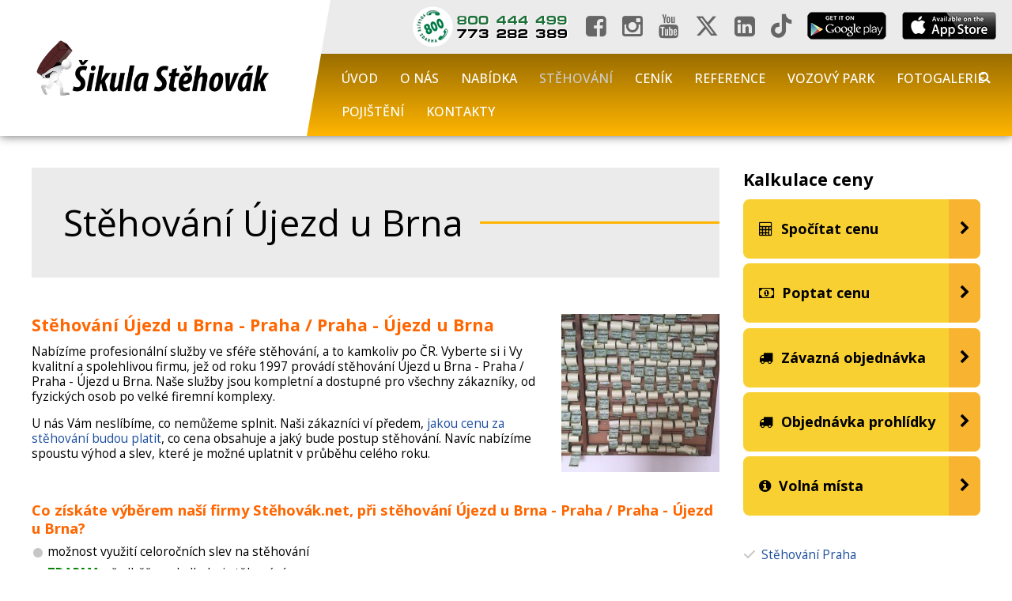

--- FILE ---
content_type: text/html; charset=UTF-8
request_url: https://www.stehovak.net/stehovani/stehovani-cela-cr/stehovani-ujezd-u-brna/
body_size: 23116
content:
<!DOCTYPE html>
<html lang="cs" dir="ltr">
<head>
<meta charset="utf-8">
<title>Stěhování Újezd u Brna - Stěhování, vyklízecí služby Praha 2, 3, 4, 4, 6, 7</title>
<meta name="viewport" content="width=device-width, initial-scale=1, maximum-scale=1, minimum-scale=1, user-scalable=no">
<meta name="description" content="Stěhování Újezd u Brna, stěhovák, stěhování bytů, domů, kanceláří, firem Praha 2, 3, 4, 5, 6, 7, Středočeský kraj">
<meta name="keywords" content="Stěhování, vyklízecí služby Praha 2, 3, 4, 4, 6, 7, , Stěhování Újezd u Brna">
<meta name="author" content="Stěhování, vyklízecí služby Praha 2, 3, 4, 4, 6, 7">
<link rel="stylesheet" type="text/css" href="https://www.stehovak.net/wp-content/themes/default/style.css">
<link rel="stylesheet" type="text/css" href="https://www.stehovak.net/cookieconsent.css"><meta name='robots' content='max-image-preview:large' />

<!-- This site is optimized with the Yoast SEO plugin v3.0.6 - https://yoast.com/wordpress/plugins/seo/ -->
<meta name="description" content="Nabízíme kompletní služby stěhování Újezd u Brna z nebo do Prahy. Využijte profesionály na stěhování Újezd u Brna. Volejte ZDARMA 800 444 499"/>
<meta name="robots" content="noodp"/>
<meta name="keywords" content="stěhování Újezd u Brna, stěhování ČR, stěhování Praha, stěhovák.net"/>
<link rel="canonical" href="https://www.stehovak.net/stehovani/stehovani-cela-cr/stehovani-ujezd-u-brna/" />
<link rel="publisher" href="https://plus.google.com/+StehovakNet/posts"/>
<meta property="og:locale" content="cs_CZ" />
<meta property="og:type" content="article" />
<meta property="og:title" content="Stěhování Újezd u Brna - Stěhování, vyklízecí služby Praha 2, 3, 4, 4, 6, 7" />
<meta property="og:description" content="Nabízíme kompletní služby stěhování Újezd u Brna z nebo do Prahy. Využijte profesionály na stěhování Újezd u Brna. Volejte ZDARMA 800 444 499" />
<meta property="og:url" content="https://www.stehovak.net/stehovani/stehovani-cela-cr/stehovani-ujezd-u-brna/" />
<meta property="og:site_name" content="Stěhování, vyklízecí služby Praha 2, 3, 4, 4, 6, 7" />
<meta property="article:publisher" content="https://www.facebook.com/pages/Stěhování-Stěhovák/453096078080168" />
<meta property="fb:app_id" content="453096078080168" />
<meta property="og:image" content="https://www.stehovak.net/wp-content/uploads/img-20160715-wa00531-200x200.jpg" />
<meta property="og:image" content="https://www.stehovak.net/wp-content/uploads/button.png" />
<meta property="og:image" content="https://www.stehovak.net/wp-content/uploads/button2.png" />
<meta property="og:image" content="https://www.stehovak.net/wp-content/uploads/button3.png" />
<meta name="twitter:card" content="summary_large_image"/>
<meta name="twitter:description" content="Nabízíme kompletní služby stěhování Újezd u Brna z nebo do Prahy. Využijte profesionály na stěhování Újezd u Brna. Volejte ZDARMA 800 444 499"/>
<meta name="twitter:title" content="Stěhování Újezd u Brna - Stěhování, vyklízecí služby Praha 2, 3, 4, 4, 6, 7"/>
<meta name="twitter:site" content="@SthovnSthovk"/>
<meta name="twitter:image" content="https://www.stehovak.net/wp-content/uploads/img-20160715-wa00531-200x200.jpg"/>
<meta name="twitter:creator" content="@SthovnSthovk"/>
<!-- / Yoast SEO plugin. -->

<meta name="robots" content="index,follow"><meta property="og:title" content="Stěhování Újezd u Brna">
<meta property="og:type" content="article">
<meta property="og:url" content="https://www.stehovak.net/stehovani/stehovani-cela-cr/stehovani-ujezd-u-brna/">
<meta property="og:image" content="https://www.stehovak.net/wp-content/themes/default/images/logo.png">
<link rel='stylesheet' id='mfcf7_zl_button_style-css'  href='https://www.stehovak.net/wp-content/plugins/multiline-files-for-contact-form-7/css/style.css?12&#038;ver=5.9.3' media='all' />
<link rel='stylesheet' id='bwg_frontend-css'  href='https://www.stehovak.net/wp-content/plugins/photo-gallery/css/bwg_frontend.css?ver=1.2.83' media='all' />
<link rel='stylesheet' id='bwg_sumoselect-css'  href='https://www.stehovak.net/wp-content/plugins/photo-gallery/css/sumoselect.css?ver=1.2.83' media='all' />
<link rel='stylesheet' id='bwg_font-awesome-css'  href='https://www.stehovak.net/wp-content/plugins/photo-gallery/css/font-awesome/font-awesome.css?ver=4.2.0' media='all' />
<link rel='stylesheet' id='bwg_mCustomScrollbar-css'  href='https://www.stehovak.net/wp-content/plugins/photo-gallery/css/jquery.mCustomScrollbar.css?ver=1.2.83' media='all' />
<script src='https://www.stehovak.net/wp-includes/js/jquery/jquery.min.js?ver=3.6.0' id='jquery-core-js'></script>
<script src='https://www.stehovak.net/wp-includes/js/jquery/jquery-migrate.min.js?ver=3.3.2' id='jquery-migrate-js'></script>
<script src='https://www.stehovak.net/wp-content/plugins/multiline-files-for-contact-form-7/js/zl-multine-files.js?ver=5.9.3' id='mfcf7_zl_multiline_files_script-js'></script>
<script src='https://www.stehovak.net/wp-content/plugins/photo-gallery/js/bwg_frontend.js?ver=1.2.83' id='bwg_frontend-js'></script>
<script id='bwg_sumoselect-js-extra'>
var bwg_objectsL10n = {"bwg_select_tag":"Select Tag."};
</script>
<script src='https://www.stehovak.net/wp-content/plugins/photo-gallery/js/jquery.sumoselect.min.js?ver=1.2.83' id='bwg_sumoselect-js'></script>
<script src='https://www.stehovak.net/wp-content/plugins/photo-gallery/js/jquery.mobile.js?ver=1.2.83' id='bwg_jquery_mobile-js'></script>
<script src='https://www.stehovak.net/wp-content/plugins/photo-gallery/js/jquery.mCustomScrollbar.concat.min.js?ver=1.2.83' id='bwg_mCustomScrollbar-js'></script>
<script src='https://www.stehovak.net/wp-content/plugins/photo-gallery/js/jquery.fullscreen-0.4.1.js?ver=0.4.1' id='jquery-fullscreen-js'></script>
<script id='bwg_gallery_box-js-extra'>
var bwg_objectL10n = {"bwg_field_required":"field is required.","bwg_mail_validation":"Toto nen\u00ed platn\u00e1 e-mailov\u00e1 adresa.","bwg_search_result":"Nejsou \u017e\u00e1dn\u00e9 sn\u00edmky, kter\u00e9 odpov\u00eddaj\u00ed zadan\u00fdm."};
</script>
<script src='https://www.stehovak.net/wp-content/plugins/photo-gallery/js/bwg_gallery_box.js?ver=1.2.83' id='bwg_gallery_box-js'></script>
<script src="https://www.stehovak.net/scripts.js"></script>
<script src="https://www.stehovak.net/fancybox.js"></script>
</head>
<body>
<script defer src="https://www.stehovak.net/cookieconsent.js"></script>
<div id="header">
  <div id="header-inner">
  
  <div id="logo"><a href="https://www.stehovak.net/" class="logo"></a></div>

  <div id="header-inner-right">
  
 <div id="icons">
 
<img src="https://www.stehovak.net/wp-content/themes/default/images/ico-phone.png" width="200" height="50">  
<a target="_blank" rel="nofollow" href="https://www.facebook.com/sikulastehovak/" class="icon facebook"></a><a target="_blank" rel="nofollow" href="https://www.instagram.com/sikulastehovak/?hl=cs" class="icon instagram"></a><a target="_blank" rel="nofollow" href="https://www.youtube.com/channel/UCnGxCwR-CacMPN35ZCdHQiQ" class="icon youtube"></a><a target="_blank" rel="nofollow" href="https://x.com/SthovnSthovk" class="icon x_twitter"></a><a target="_blank" rel="nofollow" href="https://www.linkedin.com/pub/st%C4%9Bhov%C3%A1n%C3%AD-st%C4%9Bhov%C3%A1k/67/49b/646" class="icon linkedin"></a><a target="_blank" rel="nofollow" href="https://www.tiktok.com/@sikulastehovak" class="icon tiktok"></a>

<a href="https://play.google.com/store/apps/details?id=com.appsisto.stehovaniprahasikula" target="_blank"><img src="https://www.stehovak.net/wp-content/themes/default/images/ico-google-play.png" width="100" height="35" alt=""></a>
<a href="https://itunes.apple.com/cz/app/stehovani-praha-sikula/id1092506969?mt=8" target="_blank"><img src="https://www.stehovak.net/wp-content/themes/default/images/ico-app-store.png" width="119" height="35"></a>
 
 </div>
  

<div id="menu-header">
 <ul>
    <li class="page-item-0"><a href="https://www.stehovak.net/">Úvod</a></li>     
     <li class="page_item page-item-1 page_item_has_children"><a href="https://www.stehovak.net/o-nas/">O nás</a>
<ul class='children'>
	<li class="page_item page-item-4"><a href="https://www.stehovak.net/o-nas/stehovani-stehovak/">Stěhování Stěhovák.net</a></li>
	<li class="page_item page-item-32"><a href="https://www.stehovak.net/o-nas/partnerske-odkazy/">Partneři</a></li>
	<li class="page_item page-item-87"><a href="https://www.stehovak.net/o-nas/kalkulacka/">Kalkulačka</a></li>
	<li class="page_item page-item-57"><a href="https://www.stehovak.net/o-nas/formular/">Kontaktní formulář</a></li>
</ul>
</li>
<li class="page_item page-item-3 page_item_has_children"><a href="https://www.stehovak.net/sluzby/">Nabídka</a>
<ul class='children'>
	<li class="page_item page-item-9"><a href="https://www.stehovak.net/sluzby/stehovani-bytu-a-domu/">Stěhování bytů a domů</a></li>
	<li class="page_item page-item-10 page_item_has_children"><a href="https://www.stehovak.net/sluzby/stehovani-firem-kancelari/">Stěhování firem a kanceláří</a></li>
	<li class="page_item page-item-11"><a href="https://www.stehovak.net/sluzby/stehovani-stroju-a-tezkych-bremen/">Stěhování strojů a těžkých břemen</a></li>
	<li class="page_item page-item-2609"><a href="https://www.stehovak.net/sluzby/cisteni-knih/">Čištění knih</a></li>
	<li class="page_item page-item-29"><a href="https://www.stehovak.net/sluzby/vyklizeci-sluzby/">Vyklízecí služby</a></li>
	<li class="page_item page-item-2614"><a href="https://www.stehovak.net/sluzby/uklidove-sluzby/">Úklidové služby</a></li>
	<li class="page_item page-item-326"><a href="https://www.stehovak.net/sluzby/stehovani-pianin-a-kridel/">Stěhování pianin a klavírů</a></li>
	<li class="page_item page-item-352"><a href="https://www.stehovak.net/sluzby/autojeraby/">Autojeřáby</a></li>
	<li class="page_item page-item-2617"><a href="https://www.stehovak.net/sluzby/skladovaci-sluzby/">Skladovací služby</a></li>
	<li class="page_item page-item-25"><a href="https://www.stehovak.net/sluzby/obalovy-material/">Obalový materiál</a></li>
	<li class="page_item page-item-2620"><a href="https://www.stehovak.net/sluzby/pojisteni-stehovani-2/">Pojištění stěhování</a></li>
</ul>
</li>
<li class="page_item page-item-20 page_item_has_children current_page_ancestor"><a href="https://www.stehovak.net/stehovani/">Stěhování</a>
<ul class='children'>
	<li class="page_item page-item-15 page_item_has_children"><a href="https://www.stehovak.net/stehovani/stehovani-praha/">Stěhování Praha</a></li>
	<li class="page_item page-item-16 page_item_has_children current_page_ancestor current_page_parent"><a href="https://www.stehovak.net/stehovani/stehovani-cela-cr/">Stěhování celá ČR</a></li>
	<li class="page_item page-item-113"><a href="https://www.stehovak.net/stehovani/mezinarodni-stehovani/">Mezinárodní stěhování</a></li>
	<li class="page_item page-item-256"><a href="https://www.stehovak.net/stehovani/nizkonakladove-stehovani/">Nízkonákladové stěhování</a></li>
	<li class="page_item page-item-272"><a href="https://www.stehovak.net/stehovani/stehovani-stroju/">Stěhování strojů</a></li>
	<li class="page_item page-item-276"><a href="https://www.stehovak.net/stehovani/stehovani-trezoru/">Stěhování trezorů</a></li>
	<li class="page_item page-item-302"><a href="https://www.stehovak.net/stehovani/stehovani-it-techniky/">Stěhování IT techniky</a></li>
	<li class="page_item page-item-333"><a href="https://www.stehovak.net/stehovani/stehovani-archivu/">Stěhování archivů</a></li>
	<li class="page_item page-item-22"><a href="https://www.stehovak.net/stehovani/montaz-a-demontaz-nabytku/">Montáž a demontáž nábytku</a></li>
	<li class="page_item page-item-21"><a href="https://www.stehovak.net/stehovani/hodinovy-manzel/">Hodinový manžel</a></li>
	<li class="page_item page-item-27"><a href="https://www.stehovak.net/stehovani/uklidove-sluzby/">Úklidové služby</a></li>
	<li class="page_item page-item-320"><a href="https://www.stehovak.net/stehovani/vyklizeni-pozustalosti/">Vyklízení pozůstalostí</a></li>
	<li class="page_item page-item-323 page_item_has_children"><a href="https://www.stehovak.net/stehovani/levne-vyklizeni-praha/">Levné vyklízení Praha</a></li>
	<li class="page_item page-item-1977 page_item_has_children"><a href="https://www.stehovak.net/stehovani/levne-vyklizeni-stredocesky-kraj/">Levné vyklízení Středočeský kraj</a></li>
	<li class="page_item page-item-354"><a href="https://www.stehovak.net/stehovani/skladovaci-sluzby/">Skladovací služby</a></li>
</ul>
</li>
<li class="page_item page-item-31"><a href="https://www.stehovak.net/cenik/">Ceník</a></li>
<li class="page_item page-item-63"><a href="https://www.stehovak.net/reference/">Reference</a></li>
<li class="page_item page-item-108"><a href="https://www.stehovak.net/vozovy-park/">Vozový Park</a></li>
<li class="page_item page-item-33"><a href="https://www.stehovak.net/fotogalerie/">Fotogalerie</a></li>
<li class="page_item page-item-100"><a href="https://www.stehovak.net/pojisteni-stehovani/">Pojištění</a></li>
<li class="page_item page-item-58 page_item_has_children"><a href="https://www.stehovak.net/kontakty/">Kontakty</a>
<ul class='children'>
	<li class="page_item page-item-771"><a href="https://www.stehovak.net/kontakty/zavazna-objednavka-stehovani/">Závazná objednávka stěhování</a></li>
	<li class="page_item page-item-2538"><a href="https://www.stehovak.net/kontakty/zasady-ochrany-osobnich-udaju/">Zásady ochrany osobních údajů</a></li>
</ul>
</li>
 
   
    <li class="search"><form method="get" action="https://www.stehovak.net/" id="searchform">
  <input type="search" placeholder="Hledej" name="s" class="searchform-input" onkeyup="buttonUp();" minlength="3" pattern=".{3,}">
  <button type="submit" id="searchbutton" class="icon magnify searchform-button"></button><span class="searchform-icon"></span>
</form></li>
  </ul>
</div>

  </div>

  </div>
</div>









<div id="content">
<div id="content-left">
<div id="main">


<h1 class="strike-right">Stěhování Újezd u Brna</h1><h2><span style="color: #ff6600;"><img class=" size-medium wp-image-1802 alignright" src="https://www.stehovak.net/wp-content/uploads/img-20160715-wa00531-200x200.jpg" alt="stěhování Újezd u Brna" width="200" height="200" />Stěhování Újezd u Brna - Praha / Praha - Újezd u Brna<br />
</span></h2>
<p>Nabízíme profesionální služby ve sféře stěhování, a to kamkoliv po ČR. Vyberte si i Vy kvalitní a spolehlivou firmu, jež od roku 1997 provádí stěhování Újezd u Brna - Praha / Praha - Újezd u Brna. Naše služby jsou kompletní a dostupné pro všechny zákazníky, od fyzických osob po velké firemní komplexy.</p>
<p>U nás Vám neslíbíme, co nemůžeme splnit. Naši zákazníci ví předem, <a href="https://www.stehovak.net/cenik/" target="_blank">jakou cenu za stěhování budou platit</a>, co cena obsahuje a jaký bude postup stěhování. Navíc nabízíme spoustu výhod a slev, které je možné uplatnit v průběhu celého roku.</p>
<p>&nbsp;</p>
<h3><span style="color: #ff6600;">Co získáte výběrem naší firmy Stěhovák.net, při stěhování Újezd u Brna - Praha / Praha - Újezd u Brna?</span></h3>
<ul>
<li>možnost využití celoročních slev na stěhování</li>
<li><span style="color: #008000;"><strong>ZDARMA</strong></span> předběžnou kalkulaci stěhování</li>
<li><span style="color: #008000;"><strong>ZDARMA</strong></span> nezávaznou prohlídku naším technikem v den a čas, který vyhovuje Vám</li>
<li><span style="color: #008000;"><strong>ZDARMA</strong></span> zapůjčení obalového materiálu na celý měsíc, oproti vratné záloze</li>
<li>ceny bez příplatků o víkendech a ve svátky - sazby zůstávají vždy stejné</li>
<li>možnost uskladnění Vašeho majetku u nás, na jakkoliv dlouhou dobu, za velmi výhodné ceny</li>
<li>možnost využití mnoha dalších doplňkových služeb - nemusíte se již obracet na x dalších firem</li>
<li>individuální přístup k jednotlivým zakázkám, lidské chování a příjemný tým stěhováků</li>
</ul>
<p>&nbsp;</p>
<p><a href="https://www.stehovak.net/o-nas/kalkulacka/" target="_blank"><img loading="lazy" class="alignnone size-full wp-image-661 alignleft" src="https://www.stehovak.net/wp-content/uploads/button.png" alt="CHCI si spočítat cenu" width="280" height="51" /></a> <a href="https://www.stehovak.net/o-nas/formular/" target="_blank"><img loading="lazy" class=" size-full wp-image-665 aligncenter" src="https://www.stehovak.net/wp-content/uploads/button2.png" alt="CHCI nezávaznou nabídku" width="299" height="49" /></a></p>
<p>&nbsp;</p>
<h4 style="text-align: left;"><span style="color: #ff6600;">Proč zvolit prohlídku technikem a jaký je její průběh?</span></h4>
<p>Rozhodně je vždy lepší, pokud je možnost zjištění rozsahu stěhování, ať už pro stanovení přesné kalkulace, tak pro získání bližších informací a případně i rad, jak stěhované věci připravit.</p>
<p>Samotná prohlídka nezabere víc než půl hodiny Vašeho času, je <strong><span style="color: #008000;">ZDARMA</span></strong> a <strong>nezávazná</strong>. Nemusíte se tak vůbec obávat naši nabídku odmítnout - nebude-li Vám kalkulace vyhovovat, máte plné právo říct NE.</p>
<p><em>A co u Vás bude technik bude dělat?</em></p>
<ol>
<li>zajistí kompletní informace ohledně nakládky a vykládky</li>
<li>propočítá Vám obalový materiál, který budete potřebovat a nabídne vhodnou variantu na stěhované předměty</li>
<li>poradí Vám s technikou balení, případně objedná naše stěhováky, aby Vám vše zabalili</li>
<li>sepíše si podrobnější seznam stěhovaných předmětů</li>
<li>stanoví Vám přesnou cenu, která se nezmění, pokud bude mít opravdu úplné informace</li>
<li>nabídne vhodný termín stěhování, dle Vašich časových možností</li>
<li>vysvětlí celkový postup stěhování</li>
</ol>
<p>Pokud již budete rozhodnuti pro stěhování s námi, dohodnete si závazně přímo s technikem datum a čas stěhování. Budete-li se rozhodnovat delší dobu a vybírat z několika firem, pak stačí naši nabídku potvrdit e-mailem či telefonicky (až nyní je pro nás závazná). Nebo se naopak neozvete a tím tedy vyřazujeme naši nabídku ze systému a nic dalšího se neděje. 🙂</p>
<p>&nbsp;</p>
<h3><span style="color: #ff6600;">Jaké máme doplňkové služby pro stěhování Újezd u Brna - Praha / Praha - Újezd u Brna?</span></h3>
<ul>
<li><a href="https://www.stehovak.net/sluzby/vyklizeci-sluzby/">vyklízení jakýchkoliv prostor</a> (pokoje, sklepy, sklepní kóje, půdy a ostatní)</li>
<li><a href="https://www.stehovak.net/sluzby/stehovani-stroju-a-tezkych-bremen/">stěhování těžkých břemen</a>, strojů, pianin, klavírů, trezorů do různých váhových limitů</li>
<li><a href="https://www.stehovak.net/sluzby-2/montaz-a-demontaz-nabytku/">montáž a demontáž nábytku</a> (postele, skříně, kuchyňské linky)</li>
<li>ekologická likvidace odpadů (odvoz na sběrný dvůr v Praze, případně do spalovny)</li>
<li>nákup obalového materiálu viz <a href="https://www.stehovak.net/sluzby/obalovy-material/">ceník obalového materiálu</a></li>
<li>možnost <a href="https://www.stehovak.net/stehovani/skladovaci-sluzby/">uskladnění stěhovaných věcí</a> přímo v našich skladech</li>
<li><a href="https://www.stehovak.net/stehovani/uklidove-sluzby/">úklid stěhovaných prostor</a>, případně <a href="https://www.stehovak.net/stehovani/hodinovy-manzel/">práce hodinového manžela</a></li>
</ul>
<p>&nbsp;</p>
<p>Rozhodli jste se pro naše služby? Pak jednoduše klikněte na tlačítko níže a vyplňte si závaznou objednávku.<br />
<a href="https://www.stehovak.net/kontakty/zavazna-objednavka-stehovani/" target="_blank"><img loading="lazy" class=" size-full wp-image-661 aligncenter" src="https://www.stehovak.net/wp-content/uploads/button3.png" alt="CHCI závaznou objednávku" width="335" height="51" /></a></p>
<p>Volbou našich služeb získáte nejen přátelský a férový přístup našeho kolektivu, nízké ceny a kvalitní servis. A nevíte-li si s něčím rady nebo se jen chcete nezávazně zeptat na naše služby, klidně <a href="https://www.stehovak.net/o-nas/formular/">nás nezávazně kontaktujte</a>. Jsme zde pro Vás. Můžete nám kdykoliv volat na bezplatnou linku <span style="color: #008000;"><strong>800 444 499</strong></span>, zaslat nám <a href="mailto:info@stehovak.net">e-mail</a> nebo napsat na chat či na skype. Možností je mnoho a nemusí Vás stát ani korunu navíc<a href="http://www.sikula-stehovak.cz/sluzby/stehovani-praha/">.</a></p>
<p>Ke všemu se můžete sami předem přesvědčit o našich kvalitách, a to na <a href="https://www.stehovak.net/reference/">stránce referencí</a> nebo na <a href="https://www.facebook.com/pages/%C5%A0ikula-st%C4%9Bhov%C3%A1k/271356652993872">našich facebook stránkách</a> či si projít stránky <a href="http://www.sikula-stehovak.cz/" target="_blank">Šikula-Stěhovák, s.r.o.</a></p>
<p><span style="font-family: Calibri;"></p>
<p></span></p>


</div>

</div>

<div id="content-right">
<div class="content-button">
<div class="widget_text section-inner"><h2>Kalkulace ceny</h2>
<ul>
<li><a href="o-nas/kalkulacka/" class="ico chevron-right first"><span class="ico calculator">Spočítat cenu</span></a></li>
<li><a href="o-nas/formular/" class="ico chevron-right"><span class="ico price">Poptat cenu</span></a></li>
<li><a href="kontakty/zavazna-objednavka-stehovani/" class="ico chevron-right"><span class="ico stehovani">Závazná objednávka</span></a></li>
<li><a href="o-nas/formular/" class="ico chevron-right"><span class="ico stehovani">Objednávka prohlídky</span></a></li>
<li><a href="volna-mista/" class="ico chevron-right"><span class="ico info">Volná místa</span></a></li>
</ul></div></div>

<div id="menu-left-content"><ul><li class="page_item page-item-15 page_item_has_children"><a href="https://www.stehovak.net/stehovani/stehovani-praha/">Stěhování Praha</a>
<ul class='children'>
	<li class="page_item page-item-336"><a href="https://www.stehovak.net/stehovani/stehovani-praha/stehovani-praha-1/">Stěhování Praha 1</a></li>
	<li class="page_item page-item-382"><a href="https://www.stehovak.net/stehovani/stehovani-praha/stehovani-praha-10/">Stěhování Praha 10</a></li>
	<li class="page_item page-item-384"><a href="https://www.stehovak.net/stehovani/stehovani-praha/stehovani-praha-11/">Stěhování Praha 11</a></li>
	<li class="page_item page-item-395"><a href="https://www.stehovak.net/stehovani/stehovani-praha/stehovani-praha-12/">Stěhování Praha 12</a></li>
	<li class="page_item page-item-397"><a href="https://www.stehovak.net/stehovani/stehovani-praha/stehovani-praha-13/">Stěhování Praha 13</a></li>
	<li class="page_item page-item-399"><a href="https://www.stehovak.net/stehovani/stehovani-praha/stehovani-praha-14/">Stěhování Praha 14</a></li>
	<li class="page_item page-item-401"><a href="https://www.stehovak.net/stehovani/stehovani-praha/stehovani-praha-15/">Stěhování Praha 15</a></li>
	<li class="page_item page-item-403"><a href="https://www.stehovak.net/stehovani/stehovani-praha/stehovani-praha-16/">Stěhování Praha 16</a></li>
	<li class="page_item page-item-405"><a href="https://www.stehovak.net/stehovani/stehovani-praha/stehovani-praha-17/">Stěhování Praha 17</a></li>
	<li class="page_item page-item-407"><a href="https://www.stehovak.net/stehovani/stehovani-praha/stehovani-praha-18/">Stěhování Praha 18</a></li>
	<li class="page_item page-item-409"><a href="https://www.stehovak.net/stehovani/stehovani-praha/stehovani-praha-19/">Stěhování Praha 19</a></li>
	<li class="page_item page-item-338"><a href="https://www.stehovak.net/stehovani/stehovani-praha/stehovani-praha-2/">Stěhování Praha 2</a></li>
	<li class="page_item page-item-411"><a href="https://www.stehovak.net/stehovani/stehovani-praha/stehovani-praha-20/">Stěhování Praha 20</a></li>
	<li class="page_item page-item-413"><a href="https://www.stehovak.net/stehovani/stehovani-praha/stehovani-praha-21/">Stěhování Praha 21</a></li>
	<li class="page_item page-item-415"><a href="https://www.stehovak.net/stehovani/stehovani-praha/stehovani-praha-22/">Stěhování Praha 22</a></li>
	<li class="page_item page-item-340"><a href="https://www.stehovak.net/stehovani/stehovani-praha/stehovani-praha-3-2/">Stěhování Praha 3</a></li>
	<li class="page_item page-item-370"><a href="https://www.stehovak.net/stehovani/stehovani-praha/stehovani-praha-4/">Stěhování Praha 4</a></li>
	<li class="page_item page-item-372"><a href="https://www.stehovak.net/stehovani/stehovani-praha/stehovani-praha-5/">Stěhování Praha 5</a></li>
	<li class="page_item page-item-374"><a href="https://www.stehovak.net/stehovani/stehovani-praha/stehovani-praha-6/">Stěhování Praha 6</a></li>
	<li class="page_item page-item-376"><a href="https://www.stehovak.net/stehovani/stehovani-praha/stehovani-praha-7/">Stěhování Praha 7</a></li>
	<li class="page_item page-item-378"><a href="https://www.stehovak.net/stehovani/stehovani-praha/stehovani-praha-8/">Stěhování Praha 8</a></li>
	<li class="page_item page-item-380"><a href="https://www.stehovak.net/stehovani/stehovani-praha/stehovani-praha-9/">Stěhování Praha 9</a></li>
	<li class="page_item page-item-417"><a href="https://www.stehovak.net/stehovani/stehovani-praha/stehovani-praha-barrandov/">Stěhování Praha Barrandov</a></li>
	<li class="page_item page-item-421"><a href="https://www.stehovak.net/stehovani/stehovani-praha/stehovani-praha-bechovice/">Stěhování Praha Běchovice</a></li>
	<li class="page_item page-item-419"><a href="https://www.stehovak.net/stehovani/stehovani-praha/stehovani-praha-benice/">Stěhování Praha Benice</a></li>
	<li class="page_item page-item-423"><a href="https://www.stehovak.net/stehovani/stehovani-praha/stehovani-praha-bohnice/">Stěhování Praha Bohnice</a></li>
	<li class="page_item page-item-425"><a href="https://www.stehovak.net/stehovani/stehovani-praha/stehovani-praha-branik/">Stěhování Praha Braník</a></li>
	<li class="page_item page-item-427"><a href="https://www.stehovak.net/stehovani/stehovani-praha/stehovani-praha-brevnov/">Stěhování Praha Břevnov</a></li>
	<li class="page_item page-item-429"><a href="https://www.stehovak.net/stehovani/stehovani-praha/stehovani-praha-brezineves/">Stěhování Praha Březiněves</a></li>
	<li class="page_item page-item-431"><a href="https://www.stehovak.net/stehovani/stehovani-praha/stehovani-praha-bubenec/">Stěhování Praha Bubeneč</a></li>
	<li class="page_item page-item-433"><a href="https://www.stehovak.net/stehovani/stehovani-praha/stehovani-praha-cakovice/">Stěhování Praha Čakovice</a></li>
	<li class="page_item page-item-435"><a href="https://www.stehovak.net/stehovani/stehovani-praha/stehovani-praha-cerny-most/">Stěhování Praha Černý Most</a></li>
	<li class="page_item page-item-479"><a href="https://www.stehovak.net/stehovani/stehovani-praha/stehovani-praha-chodov/">Stěhování Praha Chodov</a></li>
	<li class="page_item page-item-480"><a href="https://www.stehovak.net/stehovani/stehovani-praha/stehovani-praha-cholupice/">Stěhování Praha Cholupice</a></li>
	<li class="page_item page-item-437"><a href="https://www.stehovak.net/stehovani/stehovani-praha/stehovani-praha-cimice/">Stěhování Praha Čimice</a></li>
	<li class="page_item page-item-449"><a href="https://www.stehovak.net/stehovani/stehovani-praha/stehovani-praha-dablice/">Stěhování Praha Ďáblice</a></li>
	<li class="page_item page-item-439"><a href="https://www.stehovak.net/stehovani/stehovani-praha/stehovani-praha-dejvice/">Stěhování Praha Dejvice</a></li>
	<li class="page_item page-item-441"><a href="https://www.stehovak.net/stehovani/stehovani-praha/stehovani-praha-dolni-chabry/">Stěhování Praha Dolní Chabry</a></li>
	<li class="page_item page-item-443"><a href="https://www.stehovak.net/stehovani/stehovani-praha/stehovani-praha-dolni-mecholupy/">Stěhování Praha Dolní Měcholupy</a></li>
	<li class="page_item page-item-445"><a href="https://www.stehovak.net/stehovani/stehovani-praha/stehovani-praha-dolni-pocernice/">Stěhování Praha Dolní Počernice</a></li>
	<li class="page_item page-item-447"><a href="https://www.stehovak.net/stehovani/stehovani-praha/stehovani-praha-dubec/">Stěhování Praha Dubeč</a></li>
	<li class="page_item page-item-451"><a href="https://www.stehovak.net/stehovani/stehovani-praha/stehovani-praha-haje/">Stěhování Praha Háje</a></li>
	<li class="page_item page-item-453"><a href="https://www.stehovak.net/stehovani/stehovani-praha/stehovani-praha-hajek-u-uhrinevsi/">Stěhování Praha Hájek u Uhříněvsi</a></li>
	<li class="page_item page-item-455"><a href="https://www.stehovak.net/stehovani/stehovani-praha/stehovani-praha-hloubetin/">Stěhování Praha Hloubětín</a></li>
	<li class="page_item page-item-458"><a href="https://www.stehovak.net/stehovani/stehovani-praha/stehovani-praha-hlubocepy/">Stěhování Praha Hlubočepy</a></li>
	<li class="page_item page-item-460"><a href="https://www.stehovak.net/stehovani/stehovani-praha/stehovani-praha-hodkovicky/">Stěhování Praha Hodkovičky</a></li>
	<li class="page_item page-item-462"><a href="https://www.stehovak.net/stehovani/stehovani-praha/stehovani-praha-holesovice/">Stěhování Praha Holešovice</a></li>
	<li class="page_item page-item-464"><a href="https://www.stehovak.net/stehovani/stehovani-praha/stehovani-praha-holyne/">Stěhování Praha Holyně</a></li>
	<li class="page_item page-item-466"><a href="https://www.stehovak.net/stehovani/stehovani-praha/stehovani-praha-horni-mecholupy/">Stěhování Praha Horní Měcholupy</a></li>
	<li class="page_item page-item-468"><a href="https://www.stehovak.net/stehovani/stehovani-praha/stehovani-praha-horni-pocernice/">Stěhování Praha Horní Počernice</a></li>
	<li class="page_item page-item-470"><a href="https://www.stehovak.net/stehovani/stehovani-praha/stehovani-praha-hostavice/">Stěhování Praha Hostavice</a></li>
	<li class="page_item page-item-472"><a href="https://www.stehovak.net/stehovani/stehovani-praha/stehovani-praha-hostivar/">Stěhování Praha Hostivař</a></li>
	<li class="page_item page-item-474"><a href="https://www.stehovak.net/stehovani/stehovani-praha/stehovani-praha-hradcany/">Stěhování Praha Hradčany</a></li>
	<li class="page_item page-item-476"><a href="https://www.stehovak.net/stehovani/stehovani-praha/stehovani-praha-hrdlorezy/">Stěhování Praha Hrdlořezy</a></li>
	<li class="page_item page-item-483"><a href="https://www.stehovak.net/stehovani/stehovani-praha/stehovani-praha-jinonice/">Stěhování Praha Jinonice</a></li>
	<li class="page_item page-item-485"><a href="https://www.stehovak.net/stehovani/stehovani-praha/stehovani-praha-josefov/">Stěhování Praha Josefov</a></li>
	<li class="page_item page-item-487"><a href="https://www.stehovak.net/stehovani/stehovani-praha/stehovani-praha-kamyk/">Stěhování Praha Kamýk</a></li>
	<li class="page_item page-item-489"><a href="https://www.stehovak.net/stehovani/stehovani-praha/stehovani-praha-karlin/">Stěhování Praha Karlín</a></li>
	<li class="page_item page-item-491"><a href="https://www.stehovak.net/stehovani/stehovani-praha/stehovani-praha-kbely/">Stěhování Praha Kbely</a></li>
	<li class="page_item page-item-493"><a href="https://www.stehovak.net/stehovani/stehovani-praha/stehovani-praha-klanovice/">Stěhování Praha Klánovice</a></li>
	<li class="page_item page-item-495"><a href="https://www.stehovak.net/stehovani/stehovani-praha/stehovani-praha-kobylisy/">Stěhování Praha Kobylisy</a></li>
	<li class="page_item page-item-497"><a href="https://www.stehovak.net/stehovani/stehovani-praha/stehovani-praha-kolodeje/">Stěhování Praha Koloděje</a></li>
	<li class="page_item page-item-499"><a href="https://www.stehovak.net/stehovani/stehovani-praha/stehovani-praha-kolovraty/">Stěhování Praha Kolovraty</a></li>
	<li class="page_item page-item-501"><a href="https://www.stehovak.net/stehovani/stehovani-praha/stehovani-praha-komorany/">Stěhování Praha Komořany</a></li>
	<li class="page_item page-item-503"><a href="https://www.stehovak.net/stehovani/stehovani-praha/stehovani-praha-kosire/">Stěhování Praha Košíře</a></li>
	<li class="page_item page-item-505"><a href="https://www.stehovak.net/stehovani/stehovani-praha/stehovani-praha-kralovice/">Stěhování Praha Královice</a></li>
	<li class="page_item page-item-507"><a href="https://www.stehovak.net/stehovani/stehovani-praha/stehovani-praha-krc/">Stěhování Praha Krč</a></li>
	<li class="page_item page-item-511"><a href="https://www.stehovak.net/stehovani/stehovani-praha/stehovani-praha-kreslice/">Stěhování Praha Křeslice</a></li>
	<li class="page_item page-item-513"><a href="https://www.stehovak.net/stehovani/stehovani-praha/stehovani-praha-kunratice/">Stěhování Praha Kunratice</a></li>
	<li class="page_item page-item-515"><a href="https://www.stehovak.net/stehovani/stehovani-praha/stehovani-praha-kyje/">Stěhování Praha Kyje</a></li>
	<li class="page_item page-item-517"><a href="https://www.stehovak.net/stehovani/stehovani-praha/stehovani-praha-lahovice/">Stěhování Praha Lahovice</a></li>
	<li class="page_item page-item-519"><a href="https://www.stehovak.net/stehovani/stehovani-praha/stehovani-praha-letnany/">Stěhování Praha Letňany</a></li>
	<li class="page_item page-item-521"><a href="https://www.stehovak.net/stehovani/stehovani-praha/stehovani-praha-lhotka/">Stěhování Praha Lhotka</a></li>
	<li class="page_item page-item-523"><a href="https://www.stehovak.net/stehovani/stehovani-praha/stehovani-praha-liben/">Stěhování Praha Libeň</a></li>
	<li class="page_item page-item-525"><a href="https://www.stehovak.net/stehovani/stehovani-praha/stehovani-praha-liboc/">Stěhování Praha Liboc</a></li>
	<li class="page_item page-item-527"><a href="https://www.stehovak.net/stehovani/stehovani-praha/stehovani-praha-libus/">Stěhování Praha Libuš</a></li>
	<li class="page_item page-item-529"><a href="https://www.stehovak.net/stehovani/stehovani-praha/stehovani-praha-lipany/">Stěhování Praha Lipany</a></li>
	<li class="page_item page-item-531"><a href="https://www.stehovak.net/stehovani/stehovani-praha/stehovani-praha-lipence/">Stěhování Praha Lipence</a></li>
	<li class="page_item page-item-533"><a href="https://www.stehovak.net/stehovani/stehovani-praha/stehovani-praha-lochkov/">Stěhování Praha Lochkov</a></li>
	<li class="page_item page-item-535"><a href="https://www.stehovak.net/stehovani/stehovani-praha/stehovani-praha-lysolaje/">Stěhování Praha Lysolaje</a></li>
	<li class="page_item page-item-537"><a href="https://www.stehovak.net/stehovani/stehovani-praha/stehovani-praha-mala-chuchle/">Stěhování Praha Malá Chuchle</a></li>
	<li class="page_item page-item-539"><a href="https://www.stehovak.net/stehovani/stehovani-praha/stehovani-praha-mala-strana/">Stěhování Praha Malá Strana</a></li>
	<li class="page_item page-item-541"><a href="https://www.stehovak.net/stehovani/stehovani-praha/stehovani-praha-malesice/">Stěhování Praha Malešice</a></li>
	<li class="page_item page-item-543"><a href="https://www.stehovak.net/stehovani/stehovani-praha/stehovani-praha-michle/">Stěhování Praha Michle</a></li>
	<li class="page_item page-item-545"><a href="https://www.stehovak.net/stehovani/stehovani-praha/stehovani-praha-miskovice/">Stěhování Praha Miškovice</a></li>
	<li class="page_item page-item-547"><a href="https://www.stehovak.net/stehovani/stehovani-praha/stehovani-praha-modrany/">Stěhování Praha Modřany</a></li>
	<li class="page_item page-item-549"><a href="https://www.stehovak.net/stehovani/stehovani-praha/stehovani-praha-motol/">Stěhování Praha Motol</a></li>
	<li class="page_item page-item-551"><a href="https://www.stehovak.net/stehovani/stehovani-praha/stehovani-praha-nebusice/">Stěhování Praha Nebušice</a></li>
	<li class="page_item page-item-553"><a href="https://www.stehovak.net/stehovani/stehovani-praha/stehovani-praha-nedvezi/">Stěhování Praha Nedvězí</a></li>
	<li class="page_item page-item-555"><a href="https://www.stehovak.net/stehovani/stehovani-praha/stehovani-praha-nove-mesto/">Stěhování Praha Nové Město</a></li>
	<li class="page_item page-item-558"><a href="https://www.stehovak.net/stehovani/stehovani-praha/stehovani-praha-nusle/">Stěhování Praha Nusle</a></li>
	<li class="page_item page-item-560"><a href="https://www.stehovak.net/stehovani/stehovani-praha/stehovani-praha-opatov/">Stěhování Praha Opatov</a></li>
	<li class="page_item page-item-562"><a href="https://www.stehovak.net/stehovani/stehovani-praha/stehovani-praha-palmovka/">Stěhování Praha Palmovka</a></li>
	<li class="page_item page-item-564"><a href="https://www.stehovak.net/stehovani/stehovani-praha/stehovani-praha-pankrac/">Stěhování Praha Pankrác</a></li>
	<li class="page_item page-item-566"><a href="https://www.stehovak.net/stehovani/stehovani-praha/stehovani-praha-petrovice/">Stěhování Praha Petrovice</a></li>
	<li class="page_item page-item-568"><a href="https://www.stehovak.net/stehovani/stehovani-praha/stehovani-praha-pisnice/">Stěhování Praha Písnice</a></li>
	<li class="page_item page-item-570"><a href="https://www.stehovak.net/stehovani/stehovani-praha/stehovani-praha-pitkovice/">Stěhování Praha Pitkovice</a></li>
	<li class="page_item page-item-572"><a href="https://www.stehovak.net/stehovani/stehovani-praha/stehovani-praha-podoli/">Stěhování Praha Podolí</a></li>
	<li class="page_item page-item-576"><a href="https://www.stehovak.net/stehovani/stehovani-praha/stehovani-praha-predni-kopanina/">Stěhování Praha Přední Kopanina</a></li>
	<li class="page_item page-item-574"><a href="https://www.stehovak.net/stehovani/stehovani-praha/stehovani-praha-prosek/">Stěhování Praha Prosek</a></li>
	<li class="page_item page-item-578"><a href="https://www.stehovak.net/stehovani/stehovani-praha/stehovani-praha-radlice/">Stěhování Praha Radlice</a></li>
	<li class="page_item page-item-580"><a href="https://www.stehovak.net/stehovani/stehovani-praha/stehovani-praha-radotin/">Stěhování Praha Radotín</a></li>
	<li class="page_item page-item-584"><a href="https://www.stehovak.net/stehovani/stehovani-praha/stehovani-praha-reporyje/">Stěhování Praha Řeporyje</a></li>
	<li class="page_item page-item-586"><a href="https://www.stehovak.net/stehovani/stehovani-praha/stehovani-praha-repy/">Stěhování Praha Řepy</a></li>
	<li class="page_item page-item-582"><a href="https://www.stehovak.net/stehovani/stehovani-praha/stehovani-praha-ruzyne/">Stěhování Praha Ruzyně</a></li>
	<li class="page_item page-item-588"><a href="https://www.stehovak.net/stehovani/stehovani-praha/stehovani-praha-satalice/">Stěhování Praha Satalice</a></li>
	<li class="page_item page-item-616"><a href="https://www.stehovak.net/stehovani/stehovani-praha/stehovani-praha-seberov/">Stěhování Praha Šeberov</a></li>
	<li class="page_item page-item-590"><a href="https://www.stehovak.net/stehovani/stehovani-praha/stehovani-praha-sedlec/">Stěhování Praha Sedlec</a></li>
	<li class="page_item page-item-592"><a href="https://www.stehovak.net/stehovani/stehovani-praha/stehovani-praha-slivenec/">Stěhování Praha Slivenec</a></li>
	<li class="page_item page-item-594"><a href="https://www.stehovak.net/stehovani/stehovani-praha/stehovani-praha-smichov/">Stěhování Praha Smíchov</a></li>
	<li class="page_item page-item-596"><a href="https://www.stehovak.net/stehovani/stehovani-praha/stehovani-praha-sobin/">Stěhování Praha Sobín</a></li>
	<li class="page_item page-item-598"><a href="https://www.stehovak.net/stehovani/stehovani-praha/stehovani-praha-stare-mesto/">Stěhování Praha Staré Město</a></li>
	<li class="page_item page-item-614"><a href="https://www.stehovak.net/stehovani/stehovani-praha/stehovani-praha-sterboholy/">Stěhování Praha Štěrboholy</a></li>
	<li class="page_item page-item-600"><a href="https://www.stehovak.net/stehovani/stehovani-praha/stehovani-praha-stodulky/">Stěhování Praha Stodůlky</a></li>
	<li class="page_item page-item-604"><a href="https://www.stehovak.net/stehovani/stehovani-praha/stehovani-praha-strasnice/">Stěhování Praha Strašnice</a></li>
	<li class="page_item page-item-607"><a href="https://www.stehovak.net/stehovani/stehovani-praha/stehovani-praha-stresovice/">Stěhování Praha Střešovice</a></li>
	<li class="page_item page-item-609"><a href="https://www.stehovak.net/stehovani/stehovani-praha/stehovani-praha-strizkov/">Stěhování Praha Střížkov</a></li>
	<li class="page_item page-item-611"><a href="https://www.stehovak.net/stehovani/stehovani-praha/stehovani-praha-suchdol/">Stěhování Praha Suchdol</a></li>
	<li class="page_item page-item-618"><a href="https://www.stehovak.net/stehovani/stehovani-praha/stehovani-praha-tocna/">Stěhování Praha Točná</a></li>
	<li class="page_item page-item-622"><a href="https://www.stehovak.net/stehovani/stehovani-praha/stehovani-praha-trebonice/">Stěhování Praha Třebonice</a></li>
	<li class="page_item page-item-624"><a href="https://www.stehovak.net/stehovani/stehovani-praha/stehovani-praha-treboradice/">Stěhování Praha Třeboradice</a></li>
	<li class="page_item page-item-620"><a href="https://www.stehovak.net/stehovani/stehovani-praha/stehovani-praha-troja/">Stěhování Praha Troja</a></li>
	<li class="page_item page-item-626"><a href="https://www.stehovak.net/stehovani/stehovani-praha/stehovani-praha-uhrineves/">Stěhování Praha Uhříněves</a></li>
	<li class="page_item page-item-630"><a href="https://www.stehovak.net/stehovani/stehovani-praha/stehovani-praha-ujezd-nad-lesy/">Stěhování Praha Újezd nad Lesy</a></li>
	<li class="page_item page-item-628"><a href="https://www.stehovak.net/stehovani/stehovani-praha/stehovani-praha-ujezd-u-pruhonic/">Stěhování Praha Újezd u Průhonic</a></li>
	<li class="page_item page-item-632"><a href="https://www.stehovak.net/stehovani/stehovani-praha/stehovani-praha-veleslavin/">Stěhování Praha Veleslavín</a></li>
	<li class="page_item page-item-634"><a href="https://www.stehovak.net/stehovani/stehovani-praha/stehovani-praha-velka-chuchle/">Stěhování Praha Velká Chuchle</a></li>
	<li class="page_item page-item-636"><a href="https://www.stehovak.net/stehovani/stehovani-praha/stehovani-praha-vinohrady/">Stěhování Praha Vinohrady</a></li>
	<li class="page_item page-item-638"><a href="https://www.stehovak.net/stehovani/stehovani-praha/stehovani-praha-vinor/">Stěhování Praha Vinoř</a></li>
	<li class="page_item page-item-640"><a href="https://www.stehovak.net/stehovani/stehovani-praha/stehovani-praha-vokovice/">Stěhování Praha Vokovice</a></li>
	<li class="page_item page-item-642"><a href="https://www.stehovak.net/stehovani/stehovani-praha/stehovani-praha-vrsovice/">Stěhování Praha Vršovice</a></li>
	<li class="page_item page-item-646"><a href="https://www.stehovak.net/stehovani/stehovani-praha/stehovani-praha-vysehrad/">Stěhování Praha Vyšehrad</a></li>
	<li class="page_item page-item-644"><a href="https://www.stehovak.net/stehovani/stehovani-praha/stehovani-praha-vysocany/">Stěhování Praha Vysočany</a></li>
	<li class="page_item page-item-649"><a href="https://www.stehovak.net/stehovani/stehovani-praha/stehovani-praha-zabehlice/">Stěhování Praha Záběhlice</a></li>
	<li class="page_item page-item-651"><a href="https://www.stehovak.net/stehovani/stehovani-praha/stehovani-praha-zadni-kopanina/">Stěhování Praha Zadní Kopanina</a></li>
	<li class="page_item page-item-653"><a href="https://www.stehovak.net/stehovani/stehovani-praha/stehovani-praha-zbraslav/">Stěhování Praha Zbraslav</a></li>
	<li class="page_item page-item-657"><a href="https://www.stehovak.net/stehovani/stehovani-praha/stehovani-praha-zizkov/">Stěhování Praha Žižkov</a></li>
	<li class="page_item page-item-655"><a href="https://www.stehovak.net/stehovani/stehovani-praha/stehovani-praha-zlicin/">Stěhování Praha Zličín</a></li>
</ul>
</li>
<li class="page_item page-item-16 page_item_has_children current_page_ancestor current_page_parent"><a href="https://www.stehovak.net/stehovani/stehovani-cela-cr/">Stěhování celá ČR</a>
<ul class='children'>
	<li class="page_item page-item-660"><a href="https://www.stehovak.net/stehovani/stehovani-cela-cr/stehovani-abertamy/">Stěhování Abertamy</a></li>
	<li class="page_item page-item-668"><a href="https://www.stehovak.net/stehovani/stehovani-cela-cr/stehovani-adamov/">Stěhování Adamov</a></li>
	<li class="page_item page-item-670"><a href="https://www.stehovak.net/stehovani/stehovani-cela-cr/stehovani-andelske-hory/">Stěhování Andělské Hory</a></li>
	<li class="page_item page-item-672"><a href="https://www.stehovak.net/stehovani/stehovani-cela-cr/stehovani-as/">Stěhování Aš</a></li>
	<li class="page_item page-item-674"><a href="https://www.stehovak.net/stehovani/stehovani-cela-cr/stehovani-bakov-nad-jizerou/">Stěhování Bakov nad Jizerou</a></li>
	<li class="page_item page-item-676"><a href="https://www.stehovak.net/stehovani/stehovani-cela-cr/stehovani-bavorov/">Stěhování Bavorov</a></li>
	<li class="page_item page-item-680"><a href="https://www.stehovak.net/stehovani/stehovani-cela-cr/stehovani-bechyne/">Stěhování Bechyně</a></li>
	<li class="page_item page-item-678"><a href="https://www.stehovak.net/stehovani/stehovani-cela-cr/stehovani-becov-nad-teplou/">Stěhování Bečov nad Teplou</a></li>
	<li class="page_item page-item-683"><a href="https://www.stehovak.net/stehovani/stehovani-cela-cr/stehovani-bela-nad-radbuzou/">Stěhování Bělá nad Radbuzou</a></li>
	<li class="page_item page-item-685"><a href="https://www.stehovak.net/stehovani/stehovani-cela-cr/stehovani-bela-pod-bezdezem/">Stěhování Bělá pod Bezdězem</a></li>
	<li class="page_item page-item-687"><a href="https://www.stehovak.net/stehovani/stehovani-cela-cr/stehovani-belcice/">Stěhování Bělčice</a></li>
	<li class="page_item page-item-689"><a href="https://www.stehovak.net/stehovani/stehovani-cela-cr/stehovani-benatky-nad-jizerou/">Stěhování Benátky nad Jizerou</a></li>
	<li class="page_item page-item-691"><a href="https://www.stehovak.net/stehovani/stehovani-cela-cr/stehovani-benesov/">Stěhování Benešov</a></li>
	<li class="page_item page-item-693"><a href="https://www.stehovak.net/stehovani/stehovani-cela-cr/stehovani-benesov-nad-ploucnici/">Stěhování Benešov nad Ploučnicí</a></li>
	<li class="page_item page-item-695"><a href="https://www.stehovak.net/stehovani/stehovani-cela-cr/stehovani-beroun/">Stěhování Beroun</a></li>
	<li class="page_item page-item-697"><a href="https://www.stehovak.net/stehovani/stehovani-cela-cr/stehovani-bezdruzice/">Stěhování Bezdružice</a></li>
	<li class="page_item page-item-699"><a href="https://www.stehovak.net/stehovani/stehovani-cela-cr/stehovani-bilina/">Stěhování Bílina</a></li>
	<li class="page_item page-item-701"><a href="https://www.stehovak.net/stehovani/stehovani-cela-cr/stehovani-bilovec/">Stěhování Bílovec</a></li>
	<li class="page_item page-item-703"><a href="https://www.stehovak.net/stehovani/stehovani-cela-cr/stehovani-blansko/">Stěhování Blansko</a></li>
	<li class="page_item page-item-705"><a href="https://www.stehovak.net/stehovani/stehovani-cela-cr/stehovani-blatna/">Stěhování Blatná</a></li>
	<li class="page_item page-item-707"><a href="https://www.stehovak.net/stehovani/stehovani-cela-cr/stehovani-blovice/">Stěhování Blovice</a></li>
	<li class="page_item page-item-709"><a href="https://www.stehovak.net/stehovani/stehovani-cela-cr/stehovani-blsany/">Stěhování Blšany</a></li>
	<li class="page_item page-item-715"><a href="https://www.stehovak.net/stehovani/stehovani-cela-cr/stehovani-bochov/">Stěhování Bochov</a></li>
	<li class="page_item page-item-711"><a href="https://www.stehovak.net/stehovani/stehovani-cela-cr/stehovani-bohumin/">Stěhování Bohumín</a></li>
	<li class="page_item page-item-713"><a href="https://www.stehovak.net/stehovani/stehovani-cela-cr/stehovani-bohusovice-nad-ohri/">Stěhování Bohušovice nad Ohří</a></li>
	<li class="page_item page-item-718"><a href="https://www.stehovak.net/stehovani/stehovani-cela-cr/stehovani-bojkovice/">Stěhování Bojkovice</a></li>
	<li class="page_item page-item-720"><a href="https://www.stehovak.net/stehovani/stehovani-cela-cr/stehovani-bor/">Stěhování Bor</a></li>
	<li class="page_item page-item-722"><a href="https://www.stehovak.net/stehovani/stehovani-cela-cr/stehovani-borohradek/">Stěhování Borohrádek</a></li>
	<li class="page_item page-item-724"><a href="https://www.stehovak.net/stehovani/stehovani-cela-cr/stehovani-borovany/">Stěhování Borovany</a></li>
	<li class="page_item page-item-726"><a href="https://www.stehovak.net/stehovani/stehovani-cela-cr/stehovani-boskovice/">Stěhování Boskovice</a></li>
	<li class="page_item page-item-728"><a href="https://www.stehovak.net/stehovani/stehovani-cela-cr/stehovani-bozi-dar/">Stěhování Boží Dar</a></li>
	<li class="page_item page-item-730"><a href="https://www.stehovak.net/stehovani/stehovani-cela-cr/stehovani-brandys-nad-labem/">Stěhování Brandýs nad Labem</a></li>
	<li class="page_item page-item-732"><a href="https://www.stehovak.net/stehovani/stehovani-cela-cr/stehovani-brandys-nad-orlici/">Stěhování Brandýs nad Orlicí</a></li>
	<li class="page_item page-item-746"><a href="https://www.stehovak.net/stehovani/stehovani-cela-cr/stehovani-breclav/">Stěhování Břeclav</a></li>
	<li class="page_item page-item-769"><a href="https://www.stehovak.net/stehovani/stehovani-cela-cr/stehovani-breznice/">Stěhování Březnice</a></li>
	<li class="page_item page-item-773"><a href="https://www.stehovak.net/stehovani/stehovani-cela-cr/stehovani-brezova/">Stěhování Březová</a></li>
	<li class="page_item page-item-776"><a href="https://www.stehovak.net/stehovani/stehovani-cela-cr/stehovani-brezova-nad-svitavou/">Stěhování Březová nad Svitavou</a></li>
	<li class="page_item page-item-778"><a href="https://www.stehovak.net/stehovani/stehovani-cela-cr/stehovani-bridlicna/">Stěhování Břidličná</a></li>
	<li class="page_item page-item-734"><a href="https://www.stehovak.net/stehovani/stehovani-cela-cr/stehovani-brno/">Stěhování Brno</a></li>
	<li class="page_item page-item-736"><a href="https://www.stehovak.net/stehovani/stehovani-cela-cr/stehovani-broumov/">Stěhování Broumov</a></li>
	<li class="page_item page-item-738"><a href="https://www.stehovak.net/stehovani/stehovani-cela-cr/stehovani-brtnice/">Stěhování Brtnice</a></li>
	<li class="page_item page-item-740"><a href="https://www.stehovak.net/stehovani/stehovani-cela-cr/stehovani-brumov/">Stěhování Brumov</a></li>
	<li class="page_item page-item-742"><a href="https://www.stehovak.net/stehovani/stehovani-cela-cr/stehovani-bruntal/">Stěhování Bruntál</a></li>
	<li class="page_item page-item-744"><a href="https://www.stehovak.net/stehovani/stehovani-cela-cr/stehovani-brusperk/">Stěhování Brušperk</a></li>
	<li class="page_item page-item-780"><a href="https://www.stehovak.net/stehovani/stehovani-cela-cr/stehovani-bucovice/">Stěhování Bučovice</a></li>
	<li class="page_item page-item-782"><a href="https://www.stehovak.net/stehovani/stehovani-cela-cr/stehovani-budisov-nad-budisovkou/">Stěhování Budišov nad Budišovkou</a></li>
	<li class="page_item page-item-784"><a href="https://www.stehovak.net/stehovani/stehovani-cela-cr/stehovani-budyne-nad-ohri/">Stěhování Budyně nad Ohří</a></li>
	<li class="page_item page-item-786"><a href="https://www.stehovak.net/stehovani/stehovani-cela-cr/stehovani-bustehrad/">Stěhování Buštěhrad</a></li>
	<li class="page_item page-item-788"><a href="https://www.stehovak.net/stehovani/stehovani-cela-cr/stehovani-bystre/">Stěhování Bystré</a></li>
	<li class="page_item page-item-791"><a href="https://www.stehovak.net/stehovani/stehovani-cela-cr/stehovani-bystrice/">Stěhování Bystřice</a></li>
	<li class="page_item page-item-793"><a href="https://www.stehovak.net/stehovani/stehovani-cela-cr/stehovani-bystrice-nad-pernstejnem/">Stěhování Bystřice nad Pernštejnem</a></li>
	<li class="page_item page-item-795"><a href="https://www.stehovak.net/stehovani/stehovani-cela-cr/stehovani-bystrice-pod-hostynem/">Stěhování Bystřice pod Hostýnem</a></li>
	<li class="page_item page-item-797"><a href="https://www.stehovak.net/stehovani/stehovani-cela-cr/stehovani-bzenec/">Stěhování Bzenec</a></li>
	<li class="page_item page-item-802"><a href="https://www.stehovak.net/stehovani/stehovani-cela-cr/stehovani-caslav/">Stěhování Čáslav</a></li>
	<li class="page_item page-item-804"><a href="https://www.stehovak.net/stehovani/stehovani-cela-cr/stehovani-celakovice/">Stěhování Čelákovice</a></li>
	<li class="page_item page-item-806"><a href="https://www.stehovak.net/stehovani/stehovani-cela-cr/stehovani-cernosice/">Stěhování Černošice</a></li>
	<li class="page_item page-item-808"><a href="https://www.stehovak.net/stehovani/stehovani-cela-cr/stehovani-cernosin/">Stěhování Černošín</a></li>
	<li class="page_item page-item-810"><a href="https://www.stehovak.net/stehovani/stehovani-cela-cr/stehovani-cernovice/">Stěhování Černovice</a></li>
	<li class="page_item page-item-813"><a href="https://www.stehovak.net/stehovani/stehovani-cela-cr/stehovani-cervena-recice/">Stěhování Červená Řečice</a></li>
	<li class="page_item page-item-815"><a href="https://www.stehovak.net/stehovani/stehovani-cela-cr/stehovani-cerveny-kostelec/">Stěhování Červený Kostelec</a></li>
	<li class="page_item page-item-820"><a href="https://www.stehovak.net/stehovani/stehovani-cela-cr/stehovani-ceska-kamenice/">Stěhování Česká Kamenice</a></li>
	<li class="page_item page-item-822"><a href="https://www.stehovak.net/stehovani/stehovani-cela-cr/stehovani-ceska-lipa/">Stěhování Česká Lípa</a></li>
	<li class="page_item page-item-824"><a href="https://www.stehovak.net/stehovani/stehovani-cela-cr/stehovani-ceska-skalice/">Stěhování Česká Skalice</a></li>
	<li class="page_item page-item-826"><a href="https://www.stehovak.net/stehovani/stehovani-cela-cr/stehovani-ceska-trebova/">Stěhování Česká Třebová</a></li>
	<li class="page_item page-item-828"><a href="https://www.stehovak.net/stehovani/stehovani-cela-cr/stehovani-ceske-budejovice/">Stěhování České Budějovice</a></li>
	<li class="page_item page-item-830"><a href="https://www.stehovak.net/stehovani/stehovani-cela-cr/stehovani-ceske-velenice/">Stěhování České Velenice</a></li>
	<li class="page_item page-item-832"><a href="https://www.stehovak.net/stehovani/stehovani-cela-cr/stehovani-cesky-brod/">Stěhování Český Brod</a></li>
	<li class="page_item page-item-834"><a href="https://www.stehovak.net/stehovani/stehovani-cela-cr/stehovani-cesky-dub/">Stěhování Český Dub</a></li>
	<li class="page_item page-item-836"><a href="https://www.stehovak.net/stehovani/stehovani-cela-cr/stehovani-cesky-krumlov/">Stěhování Český Krumlov</a></li>
	<li class="page_item page-item-838"><a href="https://www.stehovak.net/stehovani/stehovani-cela-cr/stehovani-cesky-tesin/">Stěhování Český Těšín</a></li>
	<li class="page_item page-item-1008"><a href="https://www.stehovak.net/stehovani/stehovani-cela-cr/stehovani-chabarovice/">Stěhování Chabařovice</a></li>
	<li class="page_item page-item-1010"><a href="https://www.stehovak.net/stehovani/stehovani-cela-cr/stehovani-cheb/">Stěhování Cheb</a></li>
	<li class="page_item page-item-1012"><a href="https://www.stehovak.net/stehovani/stehovani-cela-cr/stehovani-chlumec/">Stěhování Chlumec</a></li>
	<li class="page_item page-item-1014"><a href="https://www.stehovak.net/stehovani/stehovani-cela-cr/stehovani-chlumec-nad-cidlinou/">Stěhování Chlumec nad Cidlinou</a></li>
	<li class="page_item page-item-1016"><a href="https://www.stehovak.net/stehovani/stehovani-cela-cr/stehovani-chocen/">Stěhování Choceň</a></li>
	<li class="page_item page-item-1018"><a href="https://www.stehovak.net/stehovani/stehovani-cela-cr/stehovani-chodov/">Stěhování Chodov</a></li>
	<li class="page_item page-item-1020"><a href="https://www.stehovak.net/stehovani/stehovani-cela-cr/stehovani-chomutov/">Stěhování Chomutov</a></li>
	<li class="page_item page-item-1022"><a href="https://www.stehovak.net/stehovani/stehovani-cela-cr/stehovani-chotebor/">Stěhování Chotěboř</a></li>
	<li class="page_item page-item-1024"><a href="https://www.stehovak.net/stehovani/stehovani-cela-cr/stehovani-chrast/">Stěhování Chrast</a></li>
	<li class="page_item page-item-1026"><a href="https://www.stehovak.net/stehovani/stehovani-cela-cr/stehovani-chrastava/">Stěhování Chrastava</a></li>
	<li class="page_item page-item-1033"><a href="https://www.stehovak.net/stehovani/stehovani-cela-cr/stehovani-chribska/">Stěhování Chřibská</a></li>
	<li class="page_item page-item-1028"><a href="https://www.stehovak.net/stehovani/stehovani-cela-cr/stehovani-chropyne/">Stěhování Chropyně</a></li>
	<li class="page_item page-item-1031"><a href="https://www.stehovak.net/stehovani/stehovani-cela-cr/stehovani-chrudim/">Stěhování Chrudim</a></li>
	<li class="page_item page-item-1035"><a href="https://www.stehovak.net/stehovani/stehovani-cela-cr/stehovani-chvaletice/">Stěhování Chvaletice</a></li>
	<li class="page_item page-item-1037"><a href="https://www.stehovak.net/stehovani/stehovani-cela-cr/stehovani-chynov/">Stěhování Chýnov</a></li>
	<li class="page_item page-item-1039"><a href="https://www.stehovak.net/stehovani/stehovani-cela-cr/stehovani-chyse/">Stěhování Chyše</a></li>
	<li class="page_item page-item-799"><a href="https://www.stehovak.net/stehovani/stehovani-cela-cr/stehovani-cvikov/">Stěhování Cvikov</a></li>
	<li class="page_item page-item-840"><a href="https://www.stehovak.net/stehovani/stehovani-cela-cr/stehovani-dacice/">Stěhování Dačice</a></li>
	<li class="page_item page-item-842"><a href="https://www.stehovak.net/stehovani/stehovani-cela-cr/stehovani-dasice/">Stěhování Dašice</a></li>
	<li class="page_item page-item-844"><a href="https://www.stehovak.net/stehovani/stehovani-cela-cr/stehovani-decin/">Stěhování Děčín</a></li>
	<li class="page_item page-item-846"><a href="https://www.stehovak.net/stehovani/stehovani-cela-cr/stehovani-desna/">Stěhování Desná</a></li>
	<li class="page_item page-item-848"><a href="https://www.stehovak.net/stehovani/stehovani-cela-cr/stehovani-destna/">Stěhování Deštná</a></li>
	<li class="page_item page-item-854"><a href="https://www.stehovak.net/stehovani/stehovani-cela-cr/stehovani-dobrany/">Stěhování Dobřany</a></li>
	<li class="page_item page-item-856"><a href="https://www.stehovak.net/stehovani/stehovani-cela-cr/stehovani-dobrichovice/">Stěhování Dobřichovice</a></li>
	<li class="page_item page-item-858"><a href="https://www.stehovak.net/stehovani/stehovani-cela-cr/stehovani-dobris/">Stěhování Dobříš</a></li>
	<li class="page_item page-item-850"><a href="https://www.stehovak.net/stehovani/stehovani-cela-cr/stehovani-dobrovice/">Stěhování Dobrovice</a></li>
	<li class="page_item page-item-852"><a href="https://www.stehovak.net/stehovani/stehovani-cela-cr/stehovani-dobruska/">Stěhování Dobruška</a></li>
	<li class="page_item page-item-861"><a href="https://www.stehovak.net/stehovani/stehovani-cela-cr/stehovani-doksy/">Stěhování Doksy</a></li>
	<li class="page_item page-item-863"><a href="https://www.stehovak.net/stehovani/stehovani-cela-cr/stehovani-dolni-benesov/">Stěhování Dolní Benešov</a></li>
	<li class="page_item page-item-865"><a href="https://www.stehovak.net/stehovani/stehovani-cela-cr/stehovani-dolni-bousov/">Stěhování Dolní Bousov</a></li>
	<li class="page_item page-item-867"><a href="https://www.stehovak.net/stehovani/stehovani-cela-cr/stehovani-dolni-kounice/">Stěhování Dolní Kounice</a></li>
	<li class="page_item page-item-869"><a href="https://www.stehovak.net/stehovani/stehovani-cela-cr/stehovani-dolni-poustevna/">Stěhování Dolní Poustevna</a></li>
	<li class="page_item page-item-871"><a href="https://www.stehovak.net/stehovani/stehovani-cela-cr/stehovani-domazlice/">Stěhování Domažlice</a></li>
	<li class="page_item page-item-873"><a href="https://www.stehovak.net/stehovani/stehovani-cela-cr/stehovani-duba/">Stěhování Dubá</a></li>
	<li class="page_item page-item-875"><a href="https://www.stehovak.net/stehovani/stehovani-cela-cr/stehovani-dubi/">Stěhování Dubí</a></li>
	<li class="page_item page-item-877"><a href="https://www.stehovak.net/stehovani/stehovani-cela-cr/stehovani-dubnany/">Stěhování Dubňany</a></li>
	<li class="page_item page-item-879"><a href="https://www.stehovak.net/stehovani/stehovani-cela-cr/stehovani-duchcov/">Stěhování Duchcov</a></li>
	<li class="page_item page-item-881"><a href="https://www.stehovak.net/stehovani/stehovani-cela-cr/stehovani-dvur-kralove-nad-labem/">Stěhování Dvůr Králové nad Labem</a></li>
	<li class="page_item page-item-883"><a href="https://www.stehovak.net/stehovani/stehovani-cela-cr/stehovani-frantiskovy-lazne/">Stěhování Františkovy Lázně</a></li>
	<li class="page_item page-item-886"><a href="https://www.stehovak.net/stehovani/stehovani-cela-cr/stehovani-frenstat-pod-radhostem/">Stěhování Frenštát pod Radhoštěm</a></li>
	<li class="page_item page-item-888"><a href="https://www.stehovak.net/stehovani/stehovani-cela-cr/stehovani-frydek-mistek/">Stěhování Frýdek Místek</a></li>
	<li class="page_item page-item-891"><a href="https://www.stehovak.net/stehovani/stehovani-cela-cr/stehovani-frydlant/">Stěhování Frýdlant</a></li>
	<li class="page_item page-item-893"><a href="https://www.stehovak.net/stehovani/stehovani-cela-cr/stehovani-frydlant-nad-ostravici/">Stěhování Frýdlant nad Ostravicí</a></li>
	<li class="page_item page-item-895"><a href="https://www.stehovak.net/stehovani/stehovani-cela-cr/stehovani-frystak/">Stěhování Fryšták</a></li>
	<li class="page_item page-item-897"><a href="https://www.stehovak.net/stehovani/stehovani-cela-cr/stehovani-fulnek/">Stěhování Fulnek</a></li>
	<li class="page_item page-item-899"><a href="https://www.stehovak.net/stehovani/stehovani-cela-cr/stehovani-golcuv-jenikov/">Stěhování Golčův Jeníkov</a></li>
	<li class="page_item page-item-901"><a href="https://www.stehovak.net/stehovani/stehovani-cela-cr/stehovani-habartov/">Stěhování Habartov</a></li>
	<li class="page_item page-item-903"><a href="https://www.stehovak.net/stehovani/stehovani-cela-cr/stehovani-habry/">Stěhování Habry</a></li>
	<li class="page_item page-item-905"><a href="https://www.stehovak.net/stehovani/stehovani-cela-cr/stehovani-hanusovice/">Stěhování Hanušovice</a></li>
	<li class="page_item page-item-907"><a href="https://www.stehovak.net/stehovani/stehovani-cela-cr/stehovani-harrachov/">Stěhování Harrachov</a></li>
	<li class="page_item page-item-909"><a href="https://www.stehovak.net/stehovani/stehovani-cela-cr/stehovani-hartmanice/">Stěhování Hartmanice</a></li>
	<li class="page_item page-item-911"><a href="https://www.stehovak.net/stehovani/stehovani-cela-cr/stehovani-havirov/">Stěhování Havířov</a></li>
	<li class="page_item page-item-913"><a href="https://www.stehovak.net/stehovani/stehovani-cela-cr/stehovani-havlickuv-brod/">Stěhování Havlíčkův Brod</a></li>
	<li class="page_item page-item-915"><a href="https://www.stehovak.net/stehovani/stehovani-cela-cr/stehovani-hejnice/">Stěhování Hejnice</a></li>
	<li class="page_item page-item-917"><a href="https://www.stehovak.net/stehovani/stehovani-cela-cr/stehovani-hermanuv-mestec/">Stěhování Heřmanův Městec</a></li>
	<li class="page_item page-item-919"><a href="https://www.stehovak.net/stehovani/stehovani-cela-cr/stehovani-hlinsko/">Stěhování Hlinsko</a></li>
	<li class="page_item page-item-921"><a href="https://www.stehovak.net/stehovani/stehovani-cela-cr/stehovani-hluboka-nad-vltavou/">Stěhování Hluboká nad Vltavou</a></li>
	<li class="page_item page-item-923"><a href="https://www.stehovak.net/stehovani/stehovani-cela-cr/stehovani-hlucin/">Stěhování Hlučín</a></li>
	<li class="page_item page-item-925"><a href="https://www.stehovak.net/stehovani/stehovani-cela-cr/stehovani-hluk/">Stěhování Hluk</a></li>
	<li class="page_item page-item-928"><a href="https://www.stehovak.net/stehovani/stehovani-cela-cr/stehovani-hodkovice-nad-mohelkou/">Stěhování Hodkovice nad Mohelkou</a></li>
	<li class="page_item page-item-931"><a href="https://www.stehovak.net/stehovani/stehovani-cela-cr/stehovani-hodonin/">Stěhování Hodonín</a></li>
	<li class="page_item page-item-933"><a href="https://www.stehovak.net/stehovani/stehovani-cela-cr/stehovani-holesov/">Stěhování Holešov</a></li>
	<li class="page_item page-item-935"><a href="https://www.stehovak.net/stehovani/stehovani-cela-cr/stehovani-holice/">Stěhování Holice</a></li>
	<li class="page_item page-item-937"><a href="https://www.stehovak.net/stehovani/stehovani-cela-cr/stehovani-holysov/">Stěhování Holýšov</a></li>
	<li class="page_item page-item-939"><a href="https://www.stehovak.net/stehovani/stehovani-cela-cr/stehovani-hora-svate-kateriny/">Stěhování Hora Svaté Kateřiny</a></li>
	<li class="page_item page-item-941"><a href="https://www.stehovak.net/stehovani/stehovani-cela-cr/stehovani-horazdovice/">Stěhování Horažďovice</a></li>
	<li class="page_item page-item-961"><a href="https://www.stehovak.net/stehovani/stehovani-cela-cr/stehovani-horice/">Stěhování Hořice</a></li>
	<li class="page_item page-item-943"><a href="https://www.stehovak.net/stehovani/stehovani-cela-cr/stehovani-horni-benesov/">Stěhování Horní Benešov</a></li>
	<li class="page_item page-item-945"><a href="https://www.stehovak.net/stehovani/stehovani-cela-cr/stehovani-horni-blatna/">Stěhování Horní Blatná</a></li>
	<li class="page_item page-item-947"><a href="https://www.stehovak.net/stehovani/stehovani-cela-cr/stehovani-horni-briza/">Stěhování Horní Bříza</a></li>
	<li class="page_item page-item-949"><a href="https://www.stehovak.net/stehovani/stehovani-cela-cr/stehovani-horni-cerekev/">Stěhování Horní Cerekev</a></li>
	<li class="page_item page-item-951"><a href="https://www.stehovak.net/stehovani/stehovani-cela-cr/stehovani-horni-jeleni/">Stěhování Horní Jelení</a></li>
	<li class="page_item page-item-953"><a href="https://www.stehovak.net/stehovani/stehovani-cela-cr/stehovani-horni-jiretin/">Stěhování Horní Jiřetín</a></li>
	<li class="page_item page-item-955"><a href="https://www.stehovak.net/stehovani/stehovani-cela-cr/stehovani-horni-plana/">Stěhování Horní Planá</a></li>
	<li class="page_item page-item-957"><a href="https://www.stehovak.net/stehovani/stehovani-cela-cr/stehovani-horni-slavkov/">Stěhování Horní Slavkov</a></li>
	<li class="page_item page-item-963"><a href="https://www.stehovak.net/stehovani/stehovani-cela-cr/stehovani-horovice/">Stěhování Hořovice</a></li>
	<li class="page_item page-item-959"><a href="https://www.stehovak.net/stehovani/stehovani-cela-cr/stehovani-horsovsky-tyn/">Stěhování Horšovský Týn</a></li>
	<li class="page_item page-item-965"><a href="https://www.stehovak.net/stehovani/stehovani-cela-cr/stehovani-hostinne/">Stěhování Hostinné</a></li>
	<li class="page_item page-item-967"><a href="https://www.stehovak.net/stehovani/stehovani-cela-cr/stehovani-hostivice/">Stěhování Hostivice</a></li>
	<li class="page_item page-item-973"><a href="https://www.stehovak.net/stehovani/stehovani-cela-cr/stehovani-hostka/">Stěhování Hoštka</a></li>
	<li class="page_item page-item-969"><a href="https://www.stehovak.net/stehovani/stehovani-cela-cr/stehovani-hostomice/">Stěhování Hostomice</a></li>
	<li class="page_item page-item-971"><a href="https://www.stehovak.net/stehovani/stehovani-cela-cr/stehovani-hostoun/">Stěhování Hostouň</a></li>
	<li class="page_item page-item-975"><a href="https://www.stehovak.net/stehovani/stehovani-cela-cr/stehovani-hradec-kralove/">Stěhování Hradec Králové</a></li>
	<li class="page_item page-item-977"><a href="https://www.stehovak.net/stehovani/stehovani-cela-cr/stehovani-hradec-nad-moravici/">Stěhování Hradec nad Moravicí</a></li>
	<li class="page_item page-item-979"><a href="https://www.stehovak.net/stehovani/stehovani-cela-cr/stehovani-hradek/">Stěhování Hrádek</a></li>
	<li class="page_item page-item-981"><a href="https://www.stehovak.net/stehovani/stehovani-cela-cr/stehovani-hradek-nad-nisou/">Stěhování Hrádek nad Nisou</a></li>
	<li class="page_item page-item-983"><a href="https://www.stehovak.net/stehovani/stehovani-cela-cr/stehovani-hranice-okres-cheb/">Stěhování Hranice okres Cheb</a></li>
	<li class="page_item page-item-985"><a href="https://www.stehovak.net/stehovani/stehovani-cela-cr/stehovani-hranice-okres-prerov/">Stěhování Hranice okres Přerov</a></li>
	<li class="page_item page-item-987"><a href="https://www.stehovak.net/stehovani/stehovani-cela-cr/stehovani-hrob/">Stěhování Hrob</a></li>
	<li class="page_item page-item-989"><a href="https://www.stehovak.net/stehovani/stehovani-cela-cr/stehovani-hrochuv-tynec/">Stěhování Hrochův Týnec</a></li>
	<li class="page_item page-item-991"><a href="https://www.stehovak.net/stehovani/stehovani-cela-cr/stehovani-hronov/">Stěhování Hronov</a></li>
	<li class="page_item page-item-993"><a href="https://www.stehovak.net/stehovani/stehovani-cela-cr/stehovani-hrotovice/">Stěhování Hrotovice</a></li>
	<li class="page_item page-item-995"><a href="https://www.stehovak.net/stehovani/stehovani-cela-cr/stehovani-hroznetin/">Stěhování Hroznětín</a></li>
	<li class="page_item page-item-997"><a href="https://www.stehovak.net/stehovani/stehovani-cela-cr/stehovani-hrusovany-nad-jevisovkou/">Stěhování Hrušovany nad Jevišovkou</a></li>
	<li class="page_item page-item-999"><a href="https://www.stehovak.net/stehovani/stehovani-cela-cr/stehovani-hulin/">Stěhování Hulín</a></li>
	<li class="page_item page-item-1002"><a href="https://www.stehovak.net/stehovani/stehovani-cela-cr/stehovani-humpolec/">Stěhování Humpolec</a></li>
	<li class="page_item page-item-1004"><a href="https://www.stehovak.net/stehovani/stehovani-cela-cr/stehovani-husinec/">Stěhování Husinec</a></li>
	<li class="page_item page-item-1006"><a href="https://www.stehovak.net/stehovani/stehovani-cela-cr/stehovani-hustopece/">Stěhování Hustopeče</a></li>
	<li class="page_item page-item-1042"><a href="https://www.stehovak.net/stehovani/stehovani-cela-cr/stehovani-ivancice/">Stěhování Ivančice</a></li>
	<li class="page_item page-item-1044"><a href="https://www.stehovak.net/stehovani/stehovani-cela-cr/stehovani-ivanovice-na-hane/">Stěhování Ivanovice na Hané</a></li>
	<li class="page_item page-item-1046"><a href="https://www.stehovak.net/stehovani/stehovani-cela-cr/stehovani-jablonec-nad-jizerou/">Stěhování Jablonec nad Jizerou</a></li>
	<li class="page_item page-item-1049"><a href="https://www.stehovak.net/stehovani/stehovani-cela-cr/stehovani-jablonec-nad-nisou/">Stěhování Jablonec nad Nisou</a></li>
	<li class="page_item page-item-1052"><a href="https://www.stehovak.net/stehovani/stehovani-cela-cr/stehovani-jablonne-nad-orlici/">Stěhování Jablonné nad Orlicí</a></li>
	<li class="page_item page-item-1054"><a href="https://www.stehovak.net/stehovani/stehovani-cela-cr/stehovani-jablonne-v-podjestedi/">Stěhování Jablonné v Podještědí</a></li>
	<li class="page_item page-item-1056"><a href="https://www.stehovak.net/stehovani/stehovani-cela-cr/stehovani-jablunkov/">Stěhování Jablunkov</a></li>
	<li class="page_item page-item-1058"><a href="https://www.stehovak.net/stehovani/stehovani-cela-cr/stehovani-jachymov/">Stěhování Jáchymov</a></li>
	<li class="page_item page-item-1060"><a href="https://www.stehovak.net/stehovani/stehovani-cela-cr/stehovani-janov/">Stěhování Janov</a></li>
	<li class="page_item page-item-1062"><a href="https://www.stehovak.net/stehovani/stehovani-cela-cr/stehovani-janovice-nad-uhlavou/">Stěhování Janovice nad Úhlavou</a></li>
	<li class="page_item page-item-1064"><a href="https://www.stehovak.net/stehovani/stehovani-cela-cr/stehovani-janske-lazne/">Stěhování Janské Lázně</a></li>
	<li class="page_item page-item-1066"><a href="https://www.stehovak.net/stehovani/stehovani-cela-cr/stehovani-jaromer/">Stěhování Jaroměř</a></li>
	<li class="page_item page-item-1068"><a href="https://www.stehovak.net/stehovani/stehovani-cela-cr/stehovani-jaromerice-nad-rokytnou/">Stěhování Jaroměřice nad Rokytnou</a></li>
	<li class="page_item page-item-1070"><a href="https://www.stehovak.net/stehovani/stehovani-cela-cr/stehovani-javornik/">Stěhování Javorník</a></li>
	<li class="page_item page-item-1072"><a href="https://www.stehovak.net/stehovani/stehovani-cela-cr/stehovani-jemnice/">Stěhování Jemnice</a></li>
	<li class="page_item page-item-1076"><a href="https://www.stehovak.net/stehovani/stehovani-cela-cr/stehovani-jesenice/">Stěhování Jesenice</a></li>
	<li class="page_item page-item-1074"><a href="https://www.stehovak.net/stehovani/stehovani-cela-cr/stehovani-jesenice-okres-rakovnik/">Stěhování Jesenice okres Rakovník</a></li>
	<li class="page_item page-item-1078"><a href="https://www.stehovak.net/stehovani/stehovani-cela-cr/stehovani-jesenik/">Stěhování Jeseník</a></li>
	<li class="page_item page-item-1080"><a href="https://www.stehovak.net/stehovani/stehovani-cela-cr/stehovani-jevicko/">Stěhování Jevíčko</a></li>
	<li class="page_item page-item-1082"><a href="https://www.stehovak.net/stehovani/stehovani-cela-cr/stehovani-jevisovice/">Stěhování Jevišovice</a></li>
	<li class="page_item page-item-1084"><a href="https://www.stehovak.net/stehovani/stehovani-cela-cr/stehovani-jicin/">Stěhování Jičín</a></li>
	<li class="page_item page-item-1086"><a href="https://www.stehovak.net/stehovani/stehovani-cela-cr/stehovani-jihlava/">Stěhování Jihlava</a></li>
	<li class="page_item page-item-1088"><a href="https://www.stehovak.net/stehovani/stehovani-cela-cr/stehovani-jilemnice/">Stěhování Jilemnice</a></li>
	<li class="page_item page-item-1090"><a href="https://www.stehovak.net/stehovani/stehovani-cela-cr/stehovani-jilove/">Stěhování Jílové</a></li>
	<li class="page_item page-item-1092"><a href="https://www.stehovak.net/stehovani/stehovani-cela-cr/stehovani-jilove-u-prahy/">Stěhování Jílové u Prahy</a></li>
	<li class="page_item page-item-1094"><a href="https://www.stehovak.net/stehovani/stehovani-cela-cr/stehovani-jindrichuv-hradec/">Stěhování Jindřichův Hradec</a></li>
	<li class="page_item page-item-1099"><a href="https://www.stehovak.net/stehovani/stehovani-cela-cr/stehovani-jirikov/">Stěhování Jiříkov</a></li>
	<li class="page_item page-item-1096"><a href="https://www.stehovak.net/stehovani/stehovani-cela-cr/stehovani-jirkov/">Stěhování Jirkov</a></li>
	<li class="page_item page-item-1101"><a href="https://www.stehovak.net/stehovani/stehovani-cela-cr/stehovani-jistebnice/">Stěhování Jistebnice</a></li>
	<li class="page_item page-item-1103"><a href="https://www.stehovak.net/stehovani/stehovani-cela-cr/stehovani-kadan/">Stěhování Kadaň</a></li>
	<li class="page_item page-item-1105"><a href="https://www.stehovak.net/stehovani/stehovani-cela-cr/stehovani-kamenice-nad-lipou/">Stěhování Kamenice nad Lipou</a></li>
	<li class="page_item page-item-1107"><a href="https://www.stehovak.net/stehovani/stehovani-cela-cr/stehovani-kamenicky-senov/">Stěhování Kamenický Šenov</a></li>
	<li class="page_item page-item-1109"><a href="https://www.stehovak.net/stehovani/stehovani-cela-cr/stehovani-kaplice/">Stěhování Kaplice</a></li>
	<li class="page_item page-item-1112"><a href="https://www.stehovak.net/stehovani/stehovani-cela-cr/stehovani-kardasova-recice/">Stěhování Kardašova Řečice</a></li>
	<li class="page_item page-item-1114"><a href="https://www.stehovak.net/stehovani/stehovani-cela-cr/stehovani-karlovy-vary/">Stěhování Karlovy Vary</a></li>
	<li class="page_item page-item-1116"><a href="https://www.stehovak.net/stehovani/stehovani-cela-cr/stehovani-karolinka/">Stěhování Karolinka</a></li>
	<li class="page_item page-item-1119"><a href="https://www.stehovak.net/stehovani/stehovani-cela-cr/stehovani-karvina/">Stěhování Karviná</a></li>
	<li class="page_item page-item-1122"><a href="https://www.stehovak.net/stehovani/stehovani-cela-cr/stehovani-kasejovice/">Stěhování Kasejovice</a></li>
	<li class="page_item page-item-1125"><a href="https://www.stehovak.net/stehovani/stehovani-cela-cr/stehovani-kasperske-hory/">Stěhování Kašperské Hory</a></li>
	<li class="page_item page-item-1127"><a href="https://www.stehovak.net/stehovani/stehovani-cela-cr/stehovani-kaznejov/">Stěhování Kaznějov</a></li>
	<li class="page_item page-item-1129"><a href="https://www.stehovak.net/stehovani/stehovani-cela-cr/stehovani-kdyne/">Stěhování Kdyně</a></li>
	<li class="page_item page-item-1131"><a href="https://www.stehovak.net/stehovani/stehovani-cela-cr/stehovani-kelc/">Stěhování Kelč</a></li>
	<li class="page_item page-item-1133"><a href="https://www.stehovak.net/stehovani/stehovani-cela-cr/stehovani-kladno/">Stěhování Kladno</a></li>
	<li class="page_item page-item-1135"><a href="https://www.stehovak.net/stehovani/stehovani-cela-cr/stehovani-kladruby/">Stěhování Kladruby</a></li>
	<li class="page_item page-item-1137"><a href="https://www.stehovak.net/stehovani/stehovani-cela-cr/stehovani-klasterec-nad-ohri/">Stěhování Klášterec nad Ohří</a></li>
	<li class="page_item page-item-1139"><a href="https://www.stehovak.net/stehovani/stehovani-cela-cr/stehovani-klatovy/">Stěhování Klatovy</a></li>
	<li class="page_item page-item-1141"><a href="https://www.stehovak.net/stehovani/stehovani-cela-cr/stehovani-klecany/">Stěhování Klecany</a></li>
	<li class="page_item page-item-1143"><a href="https://www.stehovak.net/stehovani/stehovani-cela-cr/stehovani-klimkovice/">Stěhování Klimkovice</a></li>
	<li class="page_item page-item-1145"><a href="https://www.stehovak.net/stehovani/stehovani-cela-cr/stehovani-klobouky-u-brna/">Stěhování Klobouky u Brna</a></li>
	<li class="page_item page-item-1147"><a href="https://www.stehovak.net/stehovani/stehovani-cela-cr/stehovani-kojetin/">Stěhování Kojetín</a></li>
	<li class="page_item page-item-1149"><a href="https://www.stehovak.net/stehovani/stehovani-cela-cr/stehovani-kolin/">Stěhování Kolín</a></li>
	<li class="page_item page-item-1151"><a href="https://www.stehovak.net/stehovani/stehovani-cela-cr/stehovani-konice/">Stěhování Konice</a></li>
	<li class="page_item page-item-1153"><a href="https://www.stehovak.net/stehovani/stehovani-cela-cr/stehovani-kopidlno/">Stěhování Kopidlno</a></li>
	<li class="page_item page-item-1155"><a href="https://www.stehovak.net/stehovani/stehovani-cela-cr/stehovani-koprivnice/">Stěhování Kopřivnice</a></li>
	<li class="page_item page-item-1157"><a href="https://www.stehovak.net/stehovani/stehovani-cela-cr/stehovani-korycany/">Stěhování Koryčany</a></li>
	<li class="page_item page-item-1159"><a href="https://www.stehovak.net/stehovani/stehovani-cela-cr/stehovani-kosmonosy/">Stěhování Kosmonosy</a></li>
	<li class="page_item page-item-1170"><a href="https://www.stehovak.net/stehovani/stehovani-cela-cr/stehovani-kostany/">Stěhování Košťany</a></li>
	<li class="page_item page-item-1162"><a href="https://www.stehovak.net/stehovani/stehovani-cela-cr/stehovani-kostelec-na-hane/">Stěhování Kostelec na Hané</a></li>
	<li class="page_item page-item-1164"><a href="https://www.stehovak.net/stehovani/stehovani-cela-cr/stehovani-kostelec-nad-cernymi-lesy/">Stěhování Kostelec nad Černými Lesy</a></li>
	<li class="page_item page-item-1166"><a href="https://www.stehovak.net/stehovani/stehovani-cela-cr/stehovani-kostelec-nad-labem/">Stěhování Kostelec nad Labem</a></li>
	<li class="page_item page-item-1168"><a href="https://www.stehovak.net/stehovani/stehovani-cela-cr/stehovani-kostelec-nad-orlici/">Stěhování Kostelec nad Orlicí</a></li>
	<li class="page_item page-item-1173"><a href="https://www.stehovak.net/stehovani/stehovani-cela-cr/stehovani-kourim/">Stěhování Kouřim</a></li>
	<li class="page_item page-item-1175"><a href="https://www.stehovak.net/stehovani/stehovani-cela-cr/stehovani-kozlany/">Stěhování Kožlany</a></li>
	<li class="page_item page-item-1177"><a href="https://www.stehovak.net/stehovani/stehovani-cela-cr/stehovani-kraliky/">Stěhování Králíky</a></li>
	<li class="page_item page-item-1179"><a href="https://www.stehovak.net/stehovani/stehovani-cela-cr/stehovani-kralovice/">Stěhování Kralovice</a></li>
	<li class="page_item page-item-1181"><a href="https://www.stehovak.net/stehovani/stehovani-cela-cr/stehovani-kralupy-nad-vltavou/">Stěhování Kralupy nad Vltavou</a></li>
	<li class="page_item page-item-1183"><a href="https://www.stehovak.net/stehovani/stehovani-cela-cr/stehovani-kraluv-dvur/">Stěhování Králův Dvůr</a></li>
	<li class="page_item page-item-1185"><a href="https://www.stehovak.net/stehovani/stehovani-cela-cr/stehovani-kraslice/">Stěhování Kraslice</a></li>
	<li class="page_item page-item-1187"><a href="https://www.stehovak.net/stehovani/stehovani-cela-cr/stehovani-krasna-hora-nad-vltavou/">Stěhování Krásná Hora nad Vltavou</a></li>
	<li class="page_item page-item-1189"><a href="https://www.stehovak.net/stehovani/stehovani-cela-cr/stehovani-krasna-lipa/">Stěhování Krásná Lípa</a></li>
	<li class="page_item page-item-1191"><a href="https://www.stehovak.net/stehovani/stehovani-cela-cr/stehovani-krasne-udoli/">Stěhování Krásné Údolí</a></li>
	<li class="page_item page-item-1193"><a href="https://www.stehovak.net/stehovani/stehovani-cela-cr/stehovani-krasno/">Stěhování Krásno</a></li>
	<li class="page_item page-item-1195"><a href="https://www.stehovak.net/stehovani/stehovani-cela-cr/stehovani-kravare/">Stěhování Kravaře</a></li>
	<li class="page_item page-item-1197"><a href="https://www.stehovak.net/stehovani/stehovani-cela-cr/stehovani-krnov/">Stěhování Krnov</a></li>
	<li class="page_item page-item-1199"><a href="https://www.stehovak.net/stehovani/stehovani-cela-cr/stehovani-kromeriz/">Stěhování Kroměříž</a></li>
	<li class="page_item page-item-1201"><a href="https://www.stehovak.net/stehovani/stehovani-cela-cr/stehovani-krupka/">Stěhování Krupka</a></li>
	<li class="page_item page-item-1203"><a href="https://www.stehovak.net/stehovani/stehovani-cela-cr/stehovani-kryry/">Stěhování Kryry</a></li>
	<li class="page_item page-item-1205"><a href="https://www.stehovak.net/stehovani/stehovani-cela-cr/stehovani-kunovice/">Stěhování Kunovice</a></li>
	<li class="page_item page-item-1207"><a href="https://www.stehovak.net/stehovani/stehovani-cela-cr/stehovani-kunstat/">Stěhování Kunštát</a></li>
	<li class="page_item page-item-1209"><a href="https://www.stehovak.net/stehovani/stehovani-cela-cr/stehovani-kurim/">Stěhování Kuřim</a></li>
	<li class="page_item page-item-1211"><a href="https://www.stehovak.net/stehovani/stehovani-cela-cr/stehovani-kutna-hora/">Stěhování Kutná Hora</a></li>
	<li class="page_item page-item-1213"><a href="https://www.stehovak.net/stehovani/stehovani-cela-cr/stehovani-kyjov/">Stěhování Kyjov</a></li>
	<li class="page_item page-item-1215"><a href="https://www.stehovak.net/stehovani/stehovani-cela-cr/stehovani-kynsperk-nad-ohri/">Stěhování Kynšperk nad Ohří</a></li>
	<li class="page_item page-item-1217"><a href="https://www.stehovak.net/stehovani/stehovani-cela-cr/stehovani-lanskroun/">Stěhování Lanškroun</a></li>
	<li class="page_item page-item-1219"><a href="https://www.stehovak.net/stehovani/stehovani-cela-cr/stehovani-lanzhot/">Stěhování Lanžhot</a></li>
	<li class="page_item page-item-1221"><a href="https://www.stehovak.net/stehovani/stehovani-cela-cr/stehovani-lazne-belohrad/">Stěhování Lázně Bělohrad</a></li>
	<li class="page_item page-item-1223"><a href="https://www.stehovak.net/stehovani/stehovani-cela-cr/stehovani-lazne-bohdanec/">Stěhování Lázně Bohdaneč</a></li>
	<li class="page_item page-item-1225"><a href="https://www.stehovak.net/stehovani/stehovani-cela-cr/stehovani-lazne-kynzvart/">Stěhování Lázně Kynžvart</a></li>
	<li class="page_item page-item-1227"><a href="https://www.stehovak.net/stehovani/stehovani-cela-cr/stehovani-ledec-nad-sazavou/">Stěhování Ledeč nad Sázavou</a></li>
	<li class="page_item page-item-1229"><a href="https://www.stehovak.net/stehovani/stehovani-cela-cr/stehovani-ledvice/">Stěhování Ledvice</a></li>
	<li class="page_item page-item-1231"><a href="https://www.stehovak.net/stehovani/stehovani-cela-cr/stehovani-letohrad/">Stěhování Letohrad</a></li>
	<li class="page_item page-item-1233"><a href="https://www.stehovak.net/stehovani/stehovani-cela-cr/stehovani-letovice/">Stěhování Letovice</a></li>
	<li class="page_item page-item-1235"><a href="https://www.stehovak.net/stehovani/stehovani-cela-cr/stehovani-liban/">Stěhování Libáň</a></li>
	<li class="page_item page-item-1237"><a href="https://www.stehovak.net/stehovani/stehovani-cela-cr/stehovani-libcice-nad-vltavou/">Stěhování Libčice nad Vltavou</a></li>
	<li class="page_item page-item-1239"><a href="https://www.stehovak.net/stehovani/stehovani-cela-cr/stehovani-libechov/">Stěhování Liběchov</a></li>
	<li class="page_item page-item-1241"><a href="https://www.stehovak.net/stehovani/stehovani-cela-cr/stehovani-liberec/">Stěhování Liberec</a></li>
	<li class="page_item page-item-1243"><a href="https://www.stehovak.net/stehovani/stehovani-cela-cr/stehovani-libochovice/">Stěhování Libochovice</a></li>
	<li class="page_item page-item-1245"><a href="https://www.stehovak.net/stehovani/stehovani-cela-cr/stehovani-libusin/">Stěhování Libušín</a></li>
	<li class="page_item page-item-1247"><a href="https://www.stehovak.net/stehovani/stehovani-cela-cr/stehovani-lipnik-nad-becvou/">Stěhování Lipník nad Bečvou</a></li>
	<li class="page_item page-item-1249"><a href="https://www.stehovak.net/stehovani/stehovani-cela-cr/stehovani-lisov/">Stěhování Lišov</a></li>
	<li class="page_item page-item-1251"><a href="https://www.stehovak.net/stehovani/stehovani-cela-cr/stehovani-litomerice/">Stěhování Litoměřice</a></li>
	<li class="page_item page-item-1254"><a href="https://www.stehovak.net/stehovani/stehovani-cela-cr/stehovani-litomysl/">Stěhování Litomyšl</a></li>
	<li class="page_item page-item-1256"><a href="https://www.stehovak.net/stehovani/stehovani-cela-cr/stehovani-litovel/">Stěhování Litovel</a></li>
	<li class="page_item page-item-1258"><a href="https://www.stehovak.net/stehovani/stehovani-cela-cr/stehovani-litvinov/">Stěhování Litvínov</a></li>
	<li class="page_item page-item-1260"><a href="https://www.stehovak.net/stehovani/stehovani-cela-cr/stehovani-loket/">Stěhování Loket</a></li>
	<li class="page_item page-item-1262"><a href="https://www.stehovak.net/stehovani/stehovani-cela-cr/stehovani-lom/">Stěhování Lom</a></li>
	<li class="page_item page-item-1264"><a href="https://www.stehovak.net/stehovani/stehovani-cela-cr/stehovani-lomnice-nad-luznici/">Stěhování Lomnice nad Lužnicí</a></li>
	<li class="page_item page-item-1266"><a href="https://www.stehovak.net/stehovani/stehovani-cela-cr/stehovani-lomnice-nad-popelkou/">Stěhování Lomnice nad Popelkou</a></li>
	<li class="page_item page-item-1268"><a href="https://www.stehovak.net/stehovani/stehovani-cela-cr/stehovani-lostice/">Stěhování Loštice</a></li>
	<li class="page_item page-item-1270"><a href="https://www.stehovak.net/stehovani/stehovani-cela-cr/stehovani-loucna-pod-klinovcem/">Stěhování Loučná pod Klínovcem</a></li>
	<li class="page_item page-item-1272"><a href="https://www.stehovak.net/stehovani/stehovani-cela-cr/stehovani-louny/">Stěhování Louny</a></li>
	<li class="page_item page-item-1274"><a href="https://www.stehovak.net/stehovani/stehovani-cela-cr/stehovani-lovosice/">Stěhování Lovosice</a></li>
	<li class="page_item page-item-1276"><a href="https://www.stehovak.net/stehovani/stehovani-cela-cr/stehovani-luby/">Stěhování Luby</a></li>
	<li class="page_item page-item-1278"><a href="https://www.stehovak.net/stehovani/stehovani-cela-cr/stehovani-lucany-nad-nisou/">Stěhování Lučany nad Nisou</a></li>
	<li class="page_item page-item-1280"><a href="https://www.stehovak.net/stehovani/stehovani-cela-cr/stehovani-luhacovice/">Stěhování Luhačovice</a></li>
	<li class="page_item page-item-1282"><a href="https://www.stehovak.net/stehovani/stehovani-cela-cr/stehovani-luze/">Stěhování Luže</a></li>
	<li class="page_item page-item-1284"><a href="https://www.stehovak.net/stehovani/stehovani-cela-cr/stehovani-lysa-nad-labem/">Stěhování Lysá nad Labem</a></li>
	<li class="page_item page-item-1286"><a href="https://www.stehovak.net/stehovani/stehovani-cela-cr/stehovani-manetin/">Stěhování Manětín</a></li>
	<li class="page_item page-item-1288"><a href="https://www.stehovak.net/stehovani/stehovani-cela-cr/stehovani-marianske-lazne/">Stěhování Mariánské Lázně</a></li>
	<li class="page_item page-item-1290"><a href="https://www.stehovak.net/stehovani/stehovani-cela-cr/stehovani-mastov/">Stěhování Mašťov</a></li>
	<li class="page_item page-item-1292"><a href="https://www.stehovak.net/stehovani/stehovani-cela-cr/stehovani-mecin/">Stěhování Měčín</a></li>
	<li class="page_item page-item-1294"><a href="https://www.stehovak.net/stehovani/stehovani-cela-cr/stehovani-melnik/">Stěhování Mělník</a></li>
	<li class="page_item page-item-1297"><a href="https://www.stehovak.net/stehovani/stehovani-cela-cr/stehovani-mestec-kralove/">Stěhování Městec Králové</a></li>
	<li class="page_item page-item-1299"><a href="https://www.stehovak.net/stehovani/stehovani-cela-cr/stehovani-mesto-albrechtice/">Stěhování Město Albrechtice</a></li>
	<li class="page_item page-item-1301"><a href="https://www.stehovak.net/stehovani/stehovani-cela-cr/stehovani-mesto-touskov/">Stěhování Město Touškov</a></li>
	<li class="page_item page-item-1303"><a href="https://www.stehovak.net/stehovani/stehovani-cela-cr/stehovani-mezibori/">Stěhování Meziboří</a></li>
	<li class="page_item page-item-1305"><a href="https://www.stehovak.net/stehovani/stehovani-cela-cr/stehovani-mezimesti/">Stěhování Meziměstí</a></li>
	<li class="page_item page-item-1308"><a href="https://www.stehovak.net/stehovani/stehovani-cela-cr/stehovani-mikulasovice/">Stěhování Mikulášovice</a></li>
	<li class="page_item page-item-1310"><a href="https://www.stehovak.net/stehovani/stehovani-cela-cr/stehovani-mikulov/">Stěhování Mikulov</a></li>
	<li class="page_item page-item-1312"><a href="https://www.stehovak.net/stehovani/stehovani-cela-cr/stehovani-miletin/">Stěhování Miletín</a></li>
	<li class="page_item page-item-1314"><a href="https://www.stehovak.net/stehovani/stehovani-cela-cr/stehovani-milevsko/">Stěhování Milevsko</a></li>
	<li class="page_item page-item-1316"><a href="https://www.stehovak.net/stehovani/stehovani-cela-cr/stehovani-milovice/">Stěhování Milovice</a></li>
	<li class="page_item page-item-1318"><a href="https://www.stehovak.net/stehovani/stehovani-cela-cr/stehovani-mimon/">Stěhování Mimoň</a></li>
	<li class="page_item page-item-1320"><a href="https://www.stehovak.net/stehovani/stehovani-cela-cr/stehovani-miroslav/">Stěhování Miroslav</a></li>
	<li class="page_item page-item-1322"><a href="https://www.stehovak.net/stehovani/stehovani-cela-cr/stehovani-mirosov/">Stěhování Mirošov</a></li>
	<li class="page_item page-item-1324"><a href="https://www.stehovak.net/stehovani/stehovani-cela-cr/stehovani-mirotice/">Stěhování Mirotice</a></li>
	<li class="page_item page-item-1326"><a href="https://www.stehovak.net/stehovani/stehovani-cela-cr/stehovani-mirovice/">Stěhování Mirovice</a></li>
	<li class="page_item page-item-1328"><a href="https://www.stehovak.net/stehovani/stehovani-cela-cr/stehovani-mlada-boleslav/">Stěhování Mladá Boleslav</a></li>
	<li class="page_item page-item-1330"><a href="https://www.stehovak.net/stehovani/stehovani-cela-cr/stehovani-mlada-vozice/">Stěhování Mladá Vožice</a></li>
	<li class="page_item page-item-1332"><a href="https://www.stehovak.net/stehovani/stehovani-cela-cr/stehovani-mnichovice/">Stěhování Mnichovice</a></li>
	<li class="page_item page-item-1334"><a href="https://www.stehovak.net/stehovani/stehovani-cela-cr/stehovani-mnichovo-hradiste/">Stěhování Mnichovo Hradiště</a></li>
	<li class="page_item page-item-1336"><a href="https://www.stehovak.net/stehovani/stehovani-cela-cr/stehovani-mnisek-pod-brdy/">Stěhování Mníšek pod Brdy</a></li>
	<li class="page_item page-item-1338"><a href="https://www.stehovak.net/stehovani/stehovani-cela-cr/stehovani-modrice/">Stěhování Modřice</a></li>
	<li class="page_item page-item-1340"><a href="https://www.stehovak.net/stehovani/stehovani-cela-cr/stehovani-mohelnice/">Stěhování Mohelnice</a></li>
	<li class="page_item page-item-1342"><a href="https://www.stehovak.net/stehovani/stehovani-cela-cr/stehovani-moravska-trebova/">Stěhování Moravská Třebová</a></li>
	<li class="page_item page-item-1344"><a href="https://www.stehovak.net/stehovani/stehovani-cela-cr/stehovani-moravske-budejovice/">Stěhování Moravské Budějovice</a></li>
	<li class="page_item page-item-1346"><a href="https://www.stehovak.net/stehovani/stehovani-cela-cr/stehovani-moravsky-beroun/">Stěhování Moravský Beroun</a></li>
	<li class="page_item page-item-1348"><a href="https://www.stehovak.net/stehovani/stehovani-cela-cr/stehovani-moravsky-krumlov/">Stěhování Moravský Krumlov</a></li>
	<li class="page_item page-item-1350"><a href="https://www.stehovak.net/stehovani/stehovani-cela-cr/stehovani-morkovice-slizany/">Stěhování Morkovice Slížany</a></li>
	<li class="page_item page-item-1353"><a href="https://www.stehovak.net/stehovani/stehovani-cela-cr/stehovani-most/">Stěhování Most</a></li>
	<li class="page_item page-item-1355"><a href="https://www.stehovak.net/stehovani/stehovani-cela-cr/stehovani-mseno/">Stěhování Mšeno</a></li>
	<li class="page_item page-item-1357"><a href="https://www.stehovak.net/stehovani/stehovani-cela-cr/stehovani-myto/">Stěhování Mýto</a></li>
	<li class="page_item page-item-1359"><a href="https://www.stehovak.net/stehovani/stehovani-cela-cr/stehovani-nachod/">Stěhování Náchod</a></li>
	<li class="page_item page-item-1361"><a href="https://www.stehovak.net/stehovani/stehovani-cela-cr/stehovani-nalzovske-hory/">Stěhování Nalžovské Hory</a></li>
	<li class="page_item page-item-1363"><a href="https://www.stehovak.net/stehovani/stehovani-cela-cr/stehovani-namest-nad-oslavou/">Stěhování Náměšť nad Oslavou</a></li>
	<li class="page_item page-item-1365"><a href="https://www.stehovak.net/stehovani/stehovani-cela-cr/stehovani-napajedla/">Stěhování Napajedla</a></li>
	<li class="page_item page-item-1368"><a href="https://www.stehovak.net/stehovani/stehovani-cela-cr/stehovani-nasavrky/">Stěhování Nasavrky</a></li>
	<li class="page_item page-item-1370"><a href="https://www.stehovak.net/stehovani/stehovani-cela-cr/stehovani-nechanice/">Stěhování Nechanice</a></li>
	<li class="page_item page-item-1372"><a href="https://www.stehovak.net/stehovani/stehovani-cela-cr/stehovani-nejdek/">Stěhování Nejdek</a></li>
	<li class="page_item page-item-1375"><a href="https://www.stehovak.net/stehovani/stehovani-cela-cr/stehovani-nemcice-nad-hanou/">Stěhování Němčice nad Hanou</a></li>
	<li class="page_item page-item-1377"><a href="https://www.stehovak.net/stehovani/stehovani-cela-cr/stehovani-nepomuk/">Stěhování Nepomuk</a></li>
	<li class="page_item page-item-1379"><a href="https://www.stehovak.net/stehovani/stehovani-cela-cr/stehovani-neratovice/">Stěhování Neratovice</a></li>
	<li class="page_item page-item-1381"><a href="https://www.stehovak.net/stehovani/stehovani-cela-cr/stehovani-netolice/">Stěhování Netolice</a></li>
	<li class="page_item page-item-1384"><a href="https://www.stehovak.net/stehovani/stehovani-cela-cr/stehovani-neveklov/">Stěhování Neveklov</a></li>
	<li class="page_item page-item-1386"><a href="https://www.stehovak.net/stehovani/stehovani-cela-cr/stehovani-nova-bystrice/">Stěhování Nová Bystřice</a></li>
	<li class="page_item page-item-1388"><a href="https://www.stehovak.net/stehovani/stehovani-cela-cr/stehovani-nova-paka/">Stěhování Nová Paka</a></li>
	<li class="page_item page-item-1390"><a href="https://www.stehovak.net/stehovani/stehovani-cela-cr/stehovani-nova-role/">Stěhování Nová Role</a></li>
	<li class="page_item page-item-1392"><a href="https://www.stehovak.net/stehovani/stehovani-cela-cr/stehovani-nova-vcelnice/">Stěhování Nová Včelnice</a></li>
	<li class="page_item page-item-1394"><a href="https://www.stehovak.net/stehovani/stehovani-cela-cr/stehovani-nove-hrady/">Stěhování Nové Hrady</a></li>
	<li class="page_item page-item-1397"><a href="https://www.stehovak.net/stehovani/stehovani-cela-cr/stehovani-nove-mesto-na-morave/">Stěhování Nové Město na Moravě</a></li>
	<li class="page_item page-item-1399"><a href="https://www.stehovak.net/stehovani/stehovani-cela-cr/stehovani-nove-mesto-nad-metuji/">Stěhování Nové Město nad Metují</a></li>
	<li class="page_item page-item-1401"><a href="https://www.stehovak.net/stehovani/stehovani-cela-cr/stehovani-nove-mesto-pod-smrkem/">Stěhování Nové Město pod Smrkem</a></li>
	<li class="page_item page-item-1403"><a href="https://www.stehovak.net/stehovani/stehovani-cela-cr/stehovani-nove-sedlo/">Stěhování Nové Sedlo</a></li>
	<li class="page_item page-item-1405"><a href="https://www.stehovak.net/stehovani/stehovani-cela-cr/stehovani-nove-straseci/">Stěhování Nové Strašecí</a></li>
	<li class="page_item page-item-1407"><a href="https://www.stehovak.net/stehovani/stehovani-cela-cr/stehovani-novy-bor/">Stěhování Nový Bor</a></li>
	<li class="page_item page-item-1409"><a href="https://www.stehovak.net/stehovani/stehovani-cela-cr/stehovani-novy-bydzov/">Stěhování Nový Bydžov</a></li>
	<li class="page_item page-item-1411"><a href="https://www.stehovak.net/stehovani/stehovani-cela-cr/stehovani-novy-jicin/">Stěhování Nový Jičín</a></li>
	<li class="page_item page-item-1414"><a href="https://www.stehovak.net/stehovani/stehovani-cela-cr/stehovani-novy-knin/">Stěhování Nový Knín</a></li>
	<li class="page_item page-item-1416"><a href="https://www.stehovak.net/stehovani/stehovani-cela-cr/stehovani-nymburk/">Stěhování Nymburk</a></li>
	<li class="page_item page-item-1420"><a href="https://www.stehovak.net/stehovani/stehovani-cela-cr/stehovani-nyrany/">Stěhování Nýřany</a></li>
	<li class="page_item page-item-1418"><a href="https://www.stehovak.net/stehovani/stehovani-cela-cr/stehovani-nyrsko/">Stěhování Nýrsko</a></li>
	<li class="page_item page-item-1423"><a href="https://www.stehovak.net/stehovani/stehovani-cela-cr/stehovani-odolena-voda/">Stěhování Odolena Voda</a></li>
	<li class="page_item page-item-1425"><a href="https://www.stehovak.net/stehovani/stehovani-cela-cr/stehovani-odry/">Stěhování Odry</a></li>
	<li class="page_item page-item-1427"><a href="https://www.stehovak.net/stehovani/stehovani-cela-cr/stehovani-olesnice/">Stěhování Olešnice</a></li>
	<li class="page_item page-item-1429"><a href="https://www.stehovak.net/stehovani/stehovani-cela-cr/stehovani-olomouc/">Stěhování Olomouc</a></li>
	<li class="page_item page-item-1431"><a href="https://www.stehovak.net/stehovani/stehovani-cela-cr/stehovani-olovi/">Stěhování Oloví</a></li>
	<li class="page_item page-item-1433"><a href="https://www.stehovak.net/stehovani/stehovani-cela-cr/stehovani-opava/">Stěhování Opava</a></li>
	<li class="page_item page-item-1435"><a href="https://www.stehovak.net/stehovani/stehovani-cela-cr/stehovani-opocno/">Stěhování Opočno</a></li>
	<li class="page_item page-item-1437"><a href="https://www.stehovak.net/stehovani/stehovani-cela-cr/stehovani-orlova/">Stěhování Orlová</a></li>
	<li class="page_item page-item-1439"><a href="https://www.stehovak.net/stehovani/stehovani-cela-cr/stehovani-osecna/">Stěhování Osečná</a></li>
	<li class="page_item page-item-1441"><a href="https://www.stehovak.net/stehovani/stehovani-cela-cr/stehovani-osek/">Stěhování Osek</a></li>
	<li class="page_item page-item-1443"><a href="https://www.stehovak.net/stehovani/stehovani-cela-cr/stehovani-oslavany/">Stěhování Oslavany</a></li>
	<li class="page_item page-item-1445"><a href="https://www.stehovak.net/stehovani/stehovani-cela-cr/stehovani-ostrava/">Stěhování Ostrava</a></li>
	<li class="page_item page-item-1447"><a href="https://www.stehovak.net/stehovani/stehovani-cela-cr/stehovani-ostrov/">Stěhování Ostrov</a></li>
	<li class="page_item page-item-1450"><a href="https://www.stehovak.net/stehovani/stehovani-cela-cr/stehovani-otrokovice/">Stěhování Otrokovice</a></li>
	<li class="page_item page-item-1452"><a href="https://www.stehovak.net/stehovani/stehovani-cela-cr/stehovani-pacov/">Stěhování Pacov</a></li>
	<li class="page_item page-item-1454"><a href="https://www.stehovak.net/stehovani/stehovani-cela-cr/stehovani-pardubice/">Stěhování Pardubice</a></li>
	<li class="page_item page-item-1456"><a href="https://www.stehovak.net/stehovani/stehovani-cela-cr/stehovani-paskov/">Stěhování Paskov</a></li>
	<li class="page_item page-item-1458"><a href="https://www.stehovak.net/stehovani/stehovani-cela-cr/stehovani-pec-pod-snezkou/">Stěhování Pec pod Sněžkou</a></li>
	<li class="page_item page-item-1460"><a href="https://www.stehovak.net/stehovani/stehovani-cela-cr/stehovani-pecky/">Stěhování Pečky</a></li>
	<li class="page_item page-item-1462"><a href="https://www.stehovak.net/stehovani/stehovani-cela-cr/stehovani-pelhrimov/">Stěhování Pelhřimov</a></li>
	<li class="page_item page-item-1464"><a href="https://www.stehovak.net/stehovani/stehovani-cela-cr/stehovani-petrvald/">Stěhování Petřvald</a></li>
	<li class="page_item page-item-1466"><a href="https://www.stehovak.net/stehovani/stehovani-cela-cr/stehovani-pilnikov/">Stěhování Pilníkov</a></li>
	<li class="page_item page-item-1468"><a href="https://www.stehovak.net/stehovani/stehovani-cela-cr/stehovani-pisek/">Stěhování Písek</a></li>
	<li class="page_item page-item-1470"><a href="https://www.stehovak.net/stehovani/stehovani-cela-cr/stehovani-plana/">Stěhování Planá</a></li>
	<li class="page_item page-item-1473"><a href="https://www.stehovak.net/stehovani/stehovani-cela-cr/stehovani-plana-nad-luznici/">Stěhování Planá nad Lužnicí</a></li>
	<li class="page_item page-item-1475"><a href="https://www.stehovak.net/stehovani/stehovani-cela-cr/stehovani-planice/">Stěhování Plánice</a></li>
	<li class="page_item page-item-1477"><a href="https://www.stehovak.net/stehovani/stehovani-cela-cr/stehovani-plasy/">Stěhování Plasy</a></li>
	<li class="page_item page-item-1479"><a href="https://www.stehovak.net/stehovani/stehovani-cela-cr/stehovani-plesna/">Stěhování Plesná</a></li>
	<li class="page_item page-item-1481"><a href="https://www.stehovak.net/stehovani/stehovani-cela-cr/stehovani-plumlov/">Stěhování Plumlov</a></li>
	<li class="page_item page-item-1483"><a href="https://www.stehovak.net/stehovani/stehovani-cela-cr/stehovani-plzen/">Stěhování Plzeň</a></li>
	<li class="page_item page-item-1485"><a href="https://www.stehovak.net/stehovani/stehovani-cela-cr/stehovani-pobezovice/">Stěhování Poběžovice</a></li>
	<li class="page_item page-item-1487"><a href="https://www.stehovak.net/stehovani/stehovani-cela-cr/stehovani-pocatky/">Stěhování Počátky</a></li>
	<li class="page_item page-item-1489"><a href="https://www.stehovak.net/stehovani/stehovani-cela-cr/stehovani-podborany/">Stěhování Podbořany</a></li>
	<li class="page_item page-item-1491"><a href="https://www.stehovak.net/stehovani/stehovani-cela-cr/stehovani-podebrady/">Stěhování Poděbrady</a></li>
	<li class="page_item page-item-1493"><a href="https://www.stehovak.net/stehovani/stehovani-cela-cr/stehovani-podivin/">Stěhování Podivín</a></li>
	<li class="page_item page-item-1496"><a href="https://www.stehovak.net/stehovani/stehovani-cela-cr/stehovani-pohorelice/">Stěhování Pohořelice</a></li>
	<li class="page_item page-item-1499"><a href="https://www.stehovak.net/stehovani/stehovani-cela-cr/stehovani-police-nad-metuji/">Stěhování Police nad Metují</a></li>
	<li class="page_item page-item-1501"><a href="https://www.stehovak.net/stehovani/stehovani-cela-cr/stehovani-policka/">Stěhování Polička</a></li>
	<li class="page_item page-item-1503"><a href="https://www.stehovak.net/stehovani/stehovani-cela-cr/stehovani-polna/">Stěhování Polná</a></li>
	<li class="page_item page-item-1505"><a href="https://www.stehovak.net/stehovani/stehovani-cela-cr/stehovani-postoloprty/">Stěhování Postoloprty</a></li>
	<li class="page_item page-item-1507"><a href="https://www.stehovak.net/stehovani/stehovani-cela-cr/stehovani-potstat/">Stěhování Potštát</a></li>
	<li class="page_item page-item-1509"><a href="https://www.stehovak.net/stehovani/stehovani-cela-cr/stehovani-prachatice/">Stěhování Prachatice</a></li>
	<li class="page_item page-item-1518"><a href="https://www.stehovak.net/stehovani/stehovani-cela-cr/stehovani-prebuz/">Stěhování Přebuz</a></li>
	<li class="page_item page-item-1520"><a href="https://www.stehovak.net/stehovani/stehovani-cela-cr/stehovani-prelouc/">Stěhování Přelouč</a></li>
	<li class="page_item page-item-1522"><a href="https://www.stehovak.net/stehovani/stehovani-cela-cr/stehovani-prerov/">Stěhování Přerov</a></li>
	<li class="page_item page-item-1524"><a href="https://www.stehovak.net/stehovani/stehovani-cela-cr/stehovani-prestice/">Stěhování Přeštice</a></li>
	<li class="page_item page-item-1526"><a href="https://www.stehovak.net/stehovani/stehovani-cela-cr/stehovani-pribor/">Stěhování Příbor</a></li>
	<li class="page_item page-item-1528"><a href="https://www.stehovak.net/stehovani/stehovani-cela-cr/stehovani-pribram/">Stěhování Příbram</a></li>
	<li class="page_item page-item-1530"><a href="https://www.stehovak.net/stehovani/stehovani-cela-cr/stehovani-pribyslav/">Stěhování Přibyslav</a></li>
	<li class="page_item page-item-1532"><a href="https://www.stehovak.net/stehovani/stehovani-cela-cr/stehovani-primda/">Stěhování Přimda</a></li>
	<li class="page_item page-item-1512"><a href="https://www.stehovak.net/stehovani/stehovani-cela-cr/stehovani-prosec/">Stěhování Proseč</a></li>
	<li class="page_item page-item-1514"><a href="https://www.stehovak.net/stehovani/stehovani-cela-cr/stehovani-prostejov/">Stěhování Prostějov</a></li>
	<li class="page_item page-item-1516"><a href="https://www.stehovak.net/stehovani/stehovani-cela-cr/stehovani-protivin/">Stěhování Protivín</a></li>
	<li class="page_item page-item-1534"><a href="https://www.stehovak.net/stehovani/stehovani-cela-cr/stehovani-pysely/">Stěhování Pyšely</a></li>
	<li class="page_item page-item-1536"><a href="https://www.stehovak.net/stehovani/stehovani-cela-cr/stehovani-rabi/">Stěhování Rabí</a></li>
	<li class="page_item page-item-1550"><a href="https://www.stehovak.net/stehovani/stehovani-cela-cr/stehovani-radnice/">Stěhování Radnice</a></li>
	<li class="page_item page-item-1538"><a href="https://www.stehovak.net/stehovani/stehovani-cela-cr/stehovani-rajec-jestrebi/">Stěhování Rájec Jestřebí</a></li>
	<li class="page_item page-item-1540"><a href="https://www.stehovak.net/stehovani/stehovani-cela-cr/stehovani-rajhrad/">Stěhování Rajhrad</a></li>
	<li class="page_item page-item-1542"><a href="https://www.stehovak.net/stehovani/stehovani-cela-cr/stehovani-rakovnik/">Stěhování Rakovník</a></li>
	<li class="page_item page-item-1544"><a href="https://www.stehovak.net/stehovani/stehovani-cela-cr/stehovani-ralsko/">Stěhování Ralsko</a></li>
	<li class="page_item page-item-1546"><a href="https://www.stehovak.net/stehovani/stehovani-cela-cr/stehovani-raspenava/">Stěhování Raspenava</a></li>
	<li class="page_item page-item-1548"><a href="https://www.stehovak.net/stehovani/stehovani-cela-cr/stehovani-rejstejn/">Stěhování Rejštejn</a></li>
	<li class="page_item page-item-1598"><a href="https://www.stehovak.net/stehovani/stehovani-cela-cr/stehovani-revnice/">Stěhování Řevnice</a></li>
	<li class="page_item page-item-1601"><a href="https://www.stehovak.net/stehovani/stehovani-cela-cr/stehovani-ricany/">Stěhování Říčany</a></li>
	<li class="page_item page-item-1552"><a href="https://www.stehovak.net/stehovani/stehovani-cela-cr/stehovani-rokycany/">Stěhování Rokycany</a></li>
	<li class="page_item page-item-1554"><a href="https://www.stehovak.net/stehovani/stehovani-cela-cr/stehovani-rokytnice-nad-jizerou/">Stěhování Rokytnice nad Jizerou</a></li>
	<li class="page_item page-item-1556"><a href="https://www.stehovak.net/stehovani/stehovani-cela-cr/stehovani-rokytnice-v-orlickych-horach/">Stěhování Rokytnice v Orlických horách</a></li>
	<li class="page_item page-item-1558"><a href="https://www.stehovak.net/stehovani/stehovani-cela-cr/stehovani-ronov-nad-doubravou/">Stěhování Ronov nad Doubravou</a></li>
	<li class="page_item page-item-1560"><a href="https://www.stehovak.net/stehovani/stehovani-cela-cr/stehovani-rosice/">Stěhování Rosice</a></li>
	<li class="page_item page-item-1562"><a href="https://www.stehovak.net/stehovani/stehovani-cela-cr/stehovani-rotava/">Stěhování Rotava</a></li>
	<li class="page_item page-item-1564"><a href="https://www.stehovak.net/stehovani/stehovani-cela-cr/stehovani-roudnice-nad-labem/">Stěhování Roudnice nad Labem</a></li>
	<li class="page_item page-item-1567"><a href="https://www.stehovak.net/stehovani/stehovani-cela-cr/stehovani-rousinov/">Stěhování Rousínov</a></li>
	<li class="page_item page-item-1569"><a href="https://www.stehovak.net/stehovani/stehovani-cela-cr/stehovani-rovensko-pod-troskami/">Stěhování Rovensko pod Troskami</a></li>
	<li class="page_item page-item-1575"><a href="https://www.stehovak.net/stehovani/stehovani-cela-cr/stehovani-rozdalovice/">Stěhování Rožďalovice</a></li>
	<li class="page_item page-item-1573"><a href="https://www.stehovak.net/stehovani/stehovani-cela-cr/stehovani-rozmberk-nad-vltavou/">Stěhování Rožmberk nad Vltavou</a></li>
	<li class="page_item page-item-1578"><a href="https://www.stehovak.net/stehovani/stehovani-cela-cr/stehovani-rozmital-pod-tremsinem/">Stěhování Rožmitál pod Třemšínem</a></li>
	<li class="page_item page-item-1580"><a href="https://www.stehovak.net/stehovani/stehovani-cela-cr/stehovani-roznov-pod-radhostem/">Stěhování Rožnov pod Radhoštěm</a></li>
	<li class="page_item page-item-1571"><a href="https://www.stehovak.net/stehovani/stehovani-cela-cr/stehovani-roztoky/">Stěhování Roztoky</a></li>
	<li class="page_item page-item-1582"><a href="https://www.stehovak.net/stehovani/stehovani-cela-cr/stehovani-rtyne-v-podkrkonosi/">Stěhování Rtyně v Podkrkonoší</a></li>
	<li class="page_item page-item-1584"><a href="https://www.stehovak.net/stehovani/stehovani-cela-cr/stehovani-rudna/">Stěhování Rudná</a></li>
	<li class="page_item page-item-1586"><a href="https://www.stehovak.net/stehovani/stehovani-cela-cr/stehovani-rudolfov/">Stěhování Rudolfov</a></li>
	<li class="page_item page-item-1588"><a href="https://www.stehovak.net/stehovani/stehovani-cela-cr/stehovani-rumburk/">Stěhování Rumburk</a></li>
	<li class="page_item page-item-1682"><a href="https://www.stehovak.net/stehovani/stehovani-cela-cr/stehovani-rychnov/">Stěhování Rychnov</a></li>
	<li class="page_item page-item-1590"><a href="https://www.stehovak.net/stehovani/stehovani-cela-cr/stehovani-rychnov-nad-kneznou/">Stěhování Rychnov nad Kněžnou</a></li>
	<li class="page_item page-item-1594"><a href="https://www.stehovak.net/stehovani/stehovani-cela-cr/stehovani-rychvald/">Stěhování Rychvald</a></li>
	<li class="page_item page-item-1596"><a href="https://www.stehovak.net/stehovani/stehovani-cela-cr/stehovani-rymarov/">Stěhování Rýmařov</a></li>
	<li class="page_item page-item-1603"><a href="https://www.stehovak.net/stehovani/stehovani-cela-cr/stehovani-sadska/">Stěhování Sadská</a></li>
	<li class="page_item page-item-1606"><a href="https://www.stehovak.net/stehovani/stehovani-cela-cr/stehovani-sazava/">Stěhování Sázava</a></li>
	<li class="page_item page-item-1608"><a href="https://www.stehovak.net/stehovani/stehovani-cela-cr/stehovani-sec/">Stěhování Seč</a></li>
	<li class="page_item page-item-1610"><a href="https://www.stehovak.net/stehovani/stehovani-cela-cr/stehovani-sedlcany/">Stěhování Sedlčany</a></li>
	<li class="page_item page-item-1612"><a href="https://www.stehovak.net/stehovani/stehovani-cela-cr/stehovani-sedlec-prcice/">Stěhování Sedlec Prčice</a></li>
	<li class="page_item page-item-1615"><a href="https://www.stehovak.net/stehovani/stehovani-cela-cr/stehovani-sedlice/">Stěhování Sedlice</a></li>
	<li class="page_item page-item-1617"><a href="https://www.stehovak.net/stehovani/stehovani-cela-cr/stehovani-semily/">Stěhování Semily</a></li>
	<li class="page_item page-item-1709"><a href="https://www.stehovak.net/stehovani/stehovani-cela-cr/stehovani-senov/">Stěhování Šenov</a></li>
	<li class="page_item page-item-1619"><a href="https://www.stehovak.net/stehovani/stehovani-cela-cr/stehovani-sezemice/">Stěhování Sezemice</a></li>
	<li class="page_item page-item-1622"><a href="https://www.stehovak.net/stehovani/stehovani-cela-cr/stehovani-sezimovo-usti/">Stěhování Sezimovo Ústí</a></li>
	<li class="page_item page-item-1624"><a href="https://www.stehovak.net/stehovani/stehovani-cela-cr/stehovani-skalna/">Stěhování Skalná</a></li>
	<li class="page_item page-item-1626"><a href="https://www.stehovak.net/stehovani/stehovani-cela-cr/stehovani-skutec/">Stěhování Skuteč</a></li>
	<li class="page_item page-item-1628"><a href="https://www.stehovak.net/stehovani/stehovani-cela-cr/stehovani-slany/">Stěhování Slaný</a></li>
	<li class="page_item page-item-1711"><a href="https://www.stehovak.net/stehovani/stehovani-cela-cr/stehovani-slapanice/">Stěhování Šlapanice</a></li>
	<li class="page_item page-item-1631"><a href="https://www.stehovak.net/stehovani/stehovani-cela-cr/stehovani-slatinany/">Stěhování Slatiňany</a></li>
	<li class="page_item page-item-1634"><a href="https://www.stehovak.net/stehovani/stehovani-cela-cr/stehovani-slavicin/">Stěhování Slavičín</a></li>
	<li class="page_item page-item-1636"><a href="https://www.stehovak.net/stehovani/stehovani-cela-cr/stehovani-slavkov-u-brna/">Stěhování Slavkov u Brna</a></li>
	<li class="page_item page-item-1638"><a href="https://www.stehovak.net/stehovani/stehovani-cela-cr/stehovani-slavonice/">Stěhování Slavonice</a></li>
	<li class="page_item page-item-1713"><a href="https://www.stehovak.net/stehovani/stehovani-cela-cr/stehovani-sluknov/">Stěhování Šluknov</a></li>
	<li class="page_item page-item-1640"><a href="https://www.stehovak.net/stehovani/stehovani-cela-cr/stehovani-slusovice/">Stěhování Slušovice</a></li>
	<li class="page_item page-item-1642"><a href="https://www.stehovak.net/stehovani/stehovani-cela-cr/stehovani-smecno/">Stěhování Smečno</a></li>
	<li class="page_item page-item-1644"><a href="https://www.stehovak.net/stehovani/stehovani-cela-cr/stehovani-smirice/">Stěhování Smiřice</a></li>
	<li class="page_item page-item-1646"><a href="https://www.stehovak.net/stehovani/stehovani-cela-cr/stehovani-smrzovka/">Stěhování Smržovka</a></li>
	<li class="page_item page-item-1649"><a href="https://www.stehovak.net/stehovani/stehovani-cela-cr/stehovani-sobeslav/">Stěhování Soběslav</a></li>
	<li class="page_item page-item-1651"><a href="https://www.stehovak.net/stehovani/stehovani-cela-cr/stehovani-sobotka/">Stěhování Sobotka</a></li>
	<li class="page_item page-item-1653"><a href="https://www.stehovak.net/stehovani/stehovani-cela-cr/stehovani-sokolov/">Stěhování Sokolov</a></li>
	<li class="page_item page-item-1656"><a href="https://www.stehovak.net/stehovani/stehovani-cela-cr/stehovani-solnice/">Stěhování Solnice</a></li>
	<li class="page_item page-item-1658"><a href="https://www.stehovak.net/stehovani/stehovani-cela-cr/stehovani-spalene-porici/">Stěhování Spálené Poříčí</a></li>
	<li class="page_item page-item-1715"><a href="https://www.stehovak.net/stehovani/stehovani-cela-cr/stehovani-spindleruv-mlyn/">Stěhování Špindlerův Mlýn</a></li>
	<li class="page_item page-item-1660"><a href="https://www.stehovak.net/stehovani/stehovani-cela-cr/stehovani-stankov/">Stěhování Staňkov</a></li>
	<li class="page_item page-item-1664"><a href="https://www.stehovak.net/stehovani/stehovani-cela-cr/stehovani-stare-mesto/">Stěhování Staré Město</a></li>
	<li class="page_item page-item-1662"><a href="https://www.stehovak.net/stehovani/stehovani-cela-cr/stehovani-stare-mesto-okres-sumperk/">Stěhování Staré Město okres Šumperk</a></li>
	<li class="page_item page-item-1666"><a href="https://www.stehovak.net/stehovani/stehovani-cela-cr/stehovani-starkov/">Stěhování Stárkov</a></li>
	<li class="page_item page-item-1668"><a href="https://www.stehovak.net/stehovani/stehovani-cela-cr/stehovani-stary-plzenec/">Stěhování Starý Plzenec</a></li>
	<li class="page_item page-item-1717"><a href="https://www.stehovak.net/stehovani/stehovani-cela-cr/stehovani-sternberk/">Stěhování Šternberk</a></li>
	<li class="page_item page-item-1719"><a href="https://www.stehovak.net/stehovani/stehovani-cela-cr/stehovani-steti/">Stěhování Štětí</a></li>
	<li class="page_item page-item-1722"><a href="https://www.stehovak.net/stehovani/stehovani-cela-cr/stehovani-stity/">Stěhování Štíty</a></li>
	<li class="page_item page-item-1672"><a href="https://www.stehovak.net/stehovani/stehovani-cela-cr/stehovani-stochov/">Stěhování Stochov</a></li>
	<li class="page_item page-item-1670"><a href="https://www.stehovak.net/stehovani/stehovani-cela-cr/stehovani-stod/">Stěhování Stod</a></li>
	<li class="page_item page-item-1674"><a href="https://www.stehovak.net/stehovani/stehovani-cela-cr/stehovani-strakonice/">Stěhování Strakonice</a></li>
	<li class="page_item page-item-1724"><a href="https://www.stehovak.net/stehovani/stehovani-cela-cr/stehovani-stramberk/">Stěhování Štramberk</a></li>
	<li class="page_item page-item-1676"><a href="https://www.stehovak.net/stehovani/stehovani-cela-cr/stehovani-straz-nad-nezarkou/">Stěhování Stráž nad Nežárkou</a></li>
	<li class="page_item page-item-1678"><a href="https://www.stehovak.net/stehovani/stehovani-cela-cr/stehovani-straz-pod-ralskem/">Stěhování Stráž pod Ralskem</a></li>
	<li class="page_item page-item-1684"><a href="https://www.stehovak.net/stehovani/stehovani-cela-cr/stehovani-straznice/">Stěhování Strážnice</a></li>
	<li class="page_item page-item-1687"><a href="https://www.stehovak.net/stehovani/stehovani-cela-cr/stehovani-strazov/">Stěhování Strážov</a></li>
	<li class="page_item page-item-1691"><a href="https://www.stehovak.net/stehovani/stehovani-cela-cr/stehovani-stribro/">Stěhování Stříbro</a></li>
	<li class="page_item page-item-1689"><a href="https://www.stehovak.net/stehovani/stehovani-cela-cr/stehovani-strmilov/">Stěhování Strmilov</a></li>
	<li class="page_item page-item-1694"><a href="https://www.stehovak.net/stehovani/stehovani-cela-cr/stehovani-studenka/">Stěhování Studénka</a></li>
	<li class="page_item page-item-1696"><a href="https://www.stehovak.net/stehovani/stehovani-cela-cr/stehovani-suchdol-nad-luznici/">Stěhování Suchdol nad Lužnicí</a></li>
	<li class="page_item page-item-1726"><a href="https://www.stehovak.net/stehovani/stehovani-cela-cr/stehovani-sumperk/">Stěhování Šumperk</a></li>
	<li class="page_item page-item-1698"><a href="https://www.stehovak.net/stehovani/stehovani-cela-cr/stehovani-susice/">Stěhování Sušice</a></li>
	<li class="page_item page-item-1700"><a href="https://www.stehovak.net/stehovani/stehovani-cela-cr/stehovani-svetla-nad-sazavou/">Stěhování Světlá nad Sázavou</a></li>
	<li class="page_item page-item-1728"><a href="https://www.stehovak.net/stehovani/stehovani-cela-cr/stehovani-svihov/">Stěhování Švihov</a></li>
	<li class="page_item page-item-1702"><a href="https://www.stehovak.net/stehovani/stehovani-cela-cr/stehovani-svitavy/">Stěhování Svitavy</a></li>
	<li class="page_item page-item-1705"><a href="https://www.stehovak.net/stehovani/stehovani-cela-cr/stehovani-svoboda-nad-upou/">Stěhování Svoboda nad Úpou</a></li>
	<li class="page_item page-item-1707"><a href="https://www.stehovak.net/stehovani/stehovani-cela-cr/stehovani-svratka/">Stěhování Svratka</a></li>
	<li class="page_item page-item-1730"><a href="https://www.stehovak.net/stehovani/stehovani-cela-cr/stehovani-tabor/">Stěhování Tábor</a></li>
	<li class="page_item page-item-1732"><a href="https://www.stehovak.net/stehovani/stehovani-cela-cr/stehovani-tachov/">Stěhování Tachov</a></li>
	<li class="page_item page-item-1734"><a href="https://www.stehovak.net/stehovani/stehovani-cela-cr/stehovani-tanvald/">Stěhování Tanvald</a></li>
	<li class="page_item page-item-1737"><a href="https://www.stehovak.net/stehovani/stehovani-cela-cr/stehovani-telc/">Stěhování Telč</a></li>
	<li class="page_item page-item-1739"><a href="https://www.stehovak.net/stehovani/stehovani-cela-cr/stehovani-tepla/">Stěhování Teplá</a></li>
	<li class="page_item page-item-1741"><a href="https://www.stehovak.net/stehovani/stehovani-cela-cr/stehovani-teplice/">Stěhování Teplice</a></li>
	<li class="page_item page-item-1743"><a href="https://www.stehovak.net/stehovani/stehovani-cela-cr/stehovani-teplice-nad-metuji/">Stěhování Teplice nad Metují</a></li>
	<li class="page_item page-item-1746"><a href="https://www.stehovak.net/stehovani/stehovani-cela-cr/stehovani-terezin/">Stěhování Terezín</a></li>
	<li class="page_item page-item-1748"><a href="https://www.stehovak.net/stehovani/stehovani-cela-cr/stehovani-tisnov/">Stěhování Tišnov</a></li>
	<li class="page_item page-item-1750"><a href="https://www.stehovak.net/stehovani/stehovani-cela-cr/stehovani-touzim/">Stěhování Toužim</a></li>
	<li class="page_item page-item-1752"><a href="https://www.stehovak.net/stehovani/stehovani-cela-cr/stehovani-tovacov/">Stěhování Tovačov</a></li>
	<li class="page_item page-item-1762"><a href="https://www.stehovak.net/stehovani/stehovani-cela-cr/stehovani-trebechovice-pod-orebem/">Stěhování Třebechovice pod Orebem</a></li>
	<li class="page_item page-item-1764"><a href="https://www.stehovak.net/stehovani/stehovani-cela-cr/stehovani-trebenice/">Stěhování Třebenice</a></li>
	<li class="page_item page-item-1766"><a href="https://www.stehovak.net/stehovani/stehovani-cela-cr/stehovani-trebic/">Stěhování Třebíč</a></li>
	<li class="page_item page-item-1768"><a href="https://www.stehovak.net/stehovani/stehovani-cela-cr/stehovani-trebon/">Stěhování Třeboň</a></li>
	<li class="page_item page-item-1770"><a href="https://www.stehovak.net/stehovani/stehovani-cela-cr/stehovani-tremosna/">Stěhování Třemošná</a></li>
	<li class="page_item page-item-1772"><a href="https://www.stehovak.net/stehovani/stehovani-cela-cr/stehovani-tremosnice/">Stěhování Třemošnice</a></li>
	<li class="page_item page-item-1774"><a href="https://www.stehovak.net/stehovani/stehovani-cela-cr/stehovani-trest/">Stěhování Třešť</a></li>
	<li class="page_item page-item-1754"><a href="https://www.stehovak.net/stehovani/stehovani-cela-cr/stehovani-trhove-sviny/">Stěhování Trhové Sviny</a></li>
	<li class="page_item page-item-1756"><a href="https://www.stehovak.net/stehovani/stehovani-cela-cr/stehovani-trhovy-stepanov/">Stěhování Trhový Štěpánov</a></li>
	<li class="page_item page-item-1776"><a href="https://www.stehovak.net/stehovani/stehovani-cela-cr/stehovani-trinec/">Stěhování Třinec</a></li>
	<li class="page_item page-item-1758"><a href="https://www.stehovak.net/stehovani/stehovani-cela-cr/stehovani-trmice/">Stěhování Trmice</a></li>
	<li class="page_item page-item-1760"><a href="https://www.stehovak.net/stehovani/stehovani-cela-cr/stehovani-trutnov/">Stěhování Trutnov</a></li>
	<li class="page_item page-item-1778"><a href="https://www.stehovak.net/stehovani/stehovani-cela-cr/stehovani-turnov/">Stěhování Turnov</a></li>
	<li class="page_item page-item-1780"><a href="https://www.stehovak.net/stehovani/stehovani-cela-cr/stehovani-tyn-nad-vltavou/">Stěhování Týn nad Vltavou</a></li>
	<li class="page_item page-item-1782"><a href="https://www.stehovak.net/stehovani/stehovani-cela-cr/stehovani-tynec-nad-labem/">Stěhování Týnec nad Labem</a></li>
	<li class="page_item page-item-1784"><a href="https://www.stehovak.net/stehovani/stehovani-cela-cr/stehovani-tynec-nad-sazavou/">Stěhování Týnec nad Sázavou</a></li>
	<li class="page_item page-item-1786"><a href="https://www.stehovak.net/stehovani/stehovani-cela-cr/stehovani-tyniste-nad-orlici/">Stěhování Týniště nad Orlicí</a></li>
	<li class="page_item page-item-1788"><a href="https://www.stehovak.net/stehovani/stehovani-cela-cr/stehovani-uherske-hradiste/">Stěhování Uherské Hradiště</a></li>
	<li class="page_item page-item-1790"><a href="https://www.stehovak.net/stehovani/stehovani-cela-cr/stehovani-uhersky-brod/">Stěhování Uherský Brod</a></li>
	<li class="page_item page-item-1792"><a href="https://www.stehovak.net/stehovani/stehovani-cela-cr/stehovani-uhersky-ostroh/">Stěhování Uherský Ostroh</a></li>
	<li class="page_item page-item-1794"><a href="https://www.stehovak.net/stehovani/stehovani-cela-cr/stehovani-uhlirske-janovice/">Stěhování Uhlířské Janovice</a></li>
	<li class="page_item page-item-1801 current_page_item"><a href="https://www.stehovak.net/stehovani/stehovani-cela-cr/stehovani-ujezd-u-brna/" aria-current="page">Stěhování Újezd u Brna</a></li>
	<li class="page_item page-item-1796"><a href="https://www.stehovak.net/stehovani/stehovani-cela-cr/stehovani-unhost/">Stěhování Unhošť</a></li>
	<li class="page_item page-item-1798"><a href="https://www.stehovak.net/stehovani/stehovani-cela-cr/stehovani-unicov/">Stěhování Uničov</a></li>
	<li class="page_item page-item-1803"><a href="https://www.stehovak.net/stehovani/stehovani-cela-cr/stehovani-upice/">Stěhování Úpice</a></li>
	<li class="page_item page-item-1805"><a href="https://www.stehovak.net/stehovani/stehovani-cela-cr/stehovani-usov/">Stěhování Úsov</a></li>
	<li class="page_item page-item-1813"><a href="https://www.stehovak.net/stehovani/stehovani-cela-cr/stehovani-ustek/">Stěhování Úštěk</a></li>
	<li class="page_item page-item-1807"><a href="https://www.stehovak.net/stehovani/stehovani-cela-cr/stehovani-usti-nad-labem/">Stěhování Ústí nad Labem</a></li>
	<li class="page_item page-item-1810"><a href="https://www.stehovak.net/stehovani/stehovani-cela-cr/stehovani-usti-nad-orlici/">Stěhování Ústí nad Orlicí</a></li>
	<li class="page_item page-item-1815"><a href="https://www.stehovak.net/stehovani/stehovani-cela-cr/stehovani-utery/">Stěhování Úterý</a></li>
	<li class="page_item page-item-1817"><a href="https://www.stehovak.net/stehovani/stehovani-cela-cr/stehovani-uvaly/">Stěhování Úvaly</a></li>
	<li class="page_item page-item-1819"><a href="https://www.stehovak.net/stehovani/stehovani-cela-cr/stehovani-valasske-klobouky/">Stěhování Valašské Klobouky</a></li>
	<li class="page_item page-item-1821"><a href="https://www.stehovak.net/stehovani/stehovani-cela-cr/stehovani-valasske-mezirici/">Stěhování Valašské Meziříčí</a></li>
	<li class="page_item page-item-1823"><a href="https://www.stehovak.net/stehovani/stehovani-cela-cr/stehovani-valtice/">Stěhování Valtice</a></li>
	<li class="page_item page-item-1825"><a href="https://www.stehovak.net/stehovani/stehovani-cela-cr/stehovani-vamberk/">Stěhování Vamberk</a></li>
	<li class="page_item page-item-1827"><a href="https://www.stehovak.net/stehovani/stehovani-cela-cr/stehovani-varnsdorf/">Stěhování Varnsdorf</a></li>
	<li class="page_item page-item-1829"><a href="https://www.stehovak.net/stehovani/stehovani-cela-cr/stehovani-vejprty/">Stěhování Vejprty</a></li>
	<li class="page_item page-item-1831"><a href="https://www.stehovak.net/stehovani/stehovani-cela-cr/stehovani-velesin/">Stěhování Velešín</a></li>
	<li class="page_item page-item-1833"><a href="https://www.stehovak.net/stehovani/stehovani-cela-cr/stehovani-velka-bites/">Stěhování Velká Bíteš</a></li>
	<li class="page_item page-item-1835"><a href="https://www.stehovak.net/stehovani/stehovani-cela-cr/stehovani-velka-bystrice/">Stěhování Velká Bystřice</a></li>
	<li class="page_item page-item-1837"><a href="https://www.stehovak.net/stehovani/stehovani-cela-cr/stehovani-velke-bilovice/">Stěhování Velké Bílovice</a></li>
	<li class="page_item page-item-1839"><a href="https://www.stehovak.net/stehovani/stehovani-cela-cr/stehovani-velke-hamry/">Stěhování Velké Hamry</a></li>
	<li class="page_item page-item-1841"><a href="https://www.stehovak.net/stehovani/stehovani-cela-cr/stehovani-velke-opatovice/">Stěhování Velké Opatovice</a></li>
	<li class="page_item page-item-1843"><a href="https://www.stehovak.net/stehovani/stehovani-cela-cr/stehovani-velke-pavlovice/">Stěhování Velké Pavlovice</a></li>
	<li class="page_item page-item-1846"><a href="https://www.stehovak.net/stehovani/stehovani-cela-cr/stehovani-velky-senov/">Stěhování Velký Šenov</a></li>
	<li class="page_item page-item-1848"><a href="https://www.stehovak.net/stehovani/stehovani-cela-cr/stehovani-veltrusy/">Stěhování Veltrusy</a></li>
	<li class="page_item page-item-1850"><a href="https://www.stehovak.net/stehovani/stehovani-cela-cr/stehovani-velvary/">Stěhování Velvary</a></li>
	<li class="page_item page-item-1853"><a href="https://www.stehovak.net/stehovani/stehovani-cela-cr/stehovani-vernerice/">Stěhování Verneřice</a></li>
	<li class="page_item page-item-1855"><a href="https://www.stehovak.net/stehovani/stehovani-cela-cr/stehovani-veseli-nad-luznici/">Stěhování Veselí nad Lužnicí</a></li>
	<li class="page_item page-item-1857"><a href="https://www.stehovak.net/stehovani/stehovani-cela-cr/stehovani-veseli-nad-moravou/">Stěhování Veselí nad Moravou</a></li>
	<li class="page_item page-item-1859"><a href="https://www.stehovak.net/stehovani/stehovani-cela-cr/stehovani-vidnava/">Stěhování Vidnava</a></li>
	<li class="page_item page-item-1861"><a href="https://www.stehovak.net/stehovani/stehovani-cela-cr/stehovani-vimperk/">Stěhování Vimperk</a></li>
	<li class="page_item page-item-1863"><a href="https://www.stehovak.net/stehovani/stehovani-cela-cr/stehovani-vitkov/">Stěhování Vítkov</a></li>
	<li class="page_item page-item-1865"><a href="https://www.stehovak.net/stehovani/stehovani-cela-cr/stehovani-vizovice/">Stěhování Vizovice</a></li>
	<li class="page_item page-item-1867"><a href="https://www.stehovak.net/stehovani/stehovani-cela-cr/stehovani-vlachovo-brezi/">Stěhování Vlachovo Březí</a></li>
	<li class="page_item page-item-1869"><a href="https://www.stehovak.net/stehovani/stehovani-cela-cr/stehovani-vlasim/">Stěhování Vlašim</a></li>
	<li class="page_item page-item-1872"><a href="https://www.stehovak.net/stehovani/stehovani-cela-cr/stehovani-vodnany/">Stěhování Vodňany</a></li>
	<li class="page_item page-item-1874"><a href="https://www.stehovak.net/stehovani/stehovani-cela-cr/stehovani-volary/">Stěhování Volary</a></li>
	<li class="page_item page-item-1876"><a href="https://www.stehovak.net/stehovani/stehovani-cela-cr/stehovani-volyne/">Stěhování Volyně</a></li>
	<li class="page_item page-item-1878"><a href="https://www.stehovak.net/stehovani/stehovani-cela-cr/stehovani-votice/">Stěhování Votice</a></li>
	<li class="page_item page-item-1880"><a href="https://www.stehovak.net/stehovani/stehovani-cela-cr/stehovani-vracov/">Stěhování Vracov</a></li>
	<li class="page_item page-item-1882"><a href="https://www.stehovak.net/stehovani/stehovani-cela-cr/stehovani-vratimov/">Stěhování Vratimov</a></li>
	<li class="page_item page-item-1884"><a href="https://www.stehovak.net/stehovani/stehovani-cela-cr/stehovani-vrbno-pod-pradedem/">Stěhování Vrbno pod Pradědem</a></li>
	<li class="page_item page-item-1886"><a href="https://www.stehovak.net/stehovani/stehovani-cela-cr/stehovani-vrchlabi/">Stěhování Vrchlabí</a></li>
	<li class="page_item page-item-1888"><a href="https://www.stehovak.net/stehovani/stehovani-cela-cr/stehovani-vroutek/">Stěhování Vroutek</a></li>
	<li class="page_item page-item-1892"><a href="https://www.stehovak.net/stehovani/stehovani-cela-cr/stehovani-vseruby/">Stěhování Všeruby</a></li>
	<li class="page_item page-item-1890"><a href="https://www.stehovak.net/stehovani/stehovani-cela-cr/stehovani-vsetin/">Stěhování Vsetín</a></li>
	<li class="page_item page-item-1903"><a href="https://www.stehovak.net/stehovani/stehovani-cela-cr/stehovani-vyskov/">Stěhování Vyškov</a></li>
	<li class="page_item page-item-1894"><a href="https://www.stehovak.net/stehovani/stehovani-cela-cr/stehovani-vysluni/">Stěhování Výsluní</a></li>
	<li class="page_item page-item-1896"><a href="https://www.stehovak.net/stehovani/stehovani-cela-cr/stehovani-vysoke-myto/">Stěhování Vysoké Mýto</a></li>
	<li class="page_item page-item-1899"><a href="https://www.stehovak.net/stehovani/stehovani-cela-cr/stehovani-vysoke-nad-jizerou/">Stěhování Vysoké nad Jizerou</a></li>
	<li class="page_item page-item-1901"><a href="https://www.stehovak.net/stehovani/stehovani-cela-cr/stehovani-vysoke-veseli/">Stěhování Vysoké Veselí</a></li>
	<li class="page_item page-item-1906"><a href="https://www.stehovak.net/stehovani/stehovani-cela-cr/stehovani-vyssi-brod/">Stěhování Vyšší Brod</a></li>
	<li class="page_item page-item-1908"><a href="https://www.stehovak.net/stehovani/stehovani-cela-cr/stehovani-zabreh/">Stěhování Zábřeh</a></li>
	<li class="page_item page-item-1935"><a href="https://www.stehovak.net/stehovani/stehovani-cela-cr/stehovani-zacler/">Stěhování Žacléř</a></li>
	<li class="page_item page-item-1911"><a href="https://www.stehovak.net/stehovani/stehovani-cela-cr/stehovani-zakupy/">Stěhování Zákupy</a></li>
	<li class="page_item page-item-1937"><a href="https://www.stehovak.net/stehovani/stehovani-cela-cr/stehovani-zamberk/">Stěhování Žamberk</a></li>
	<li class="page_item page-item-1939"><a href="https://www.stehovak.net/stehovani/stehovani-cela-cr/stehovani-zandov/">Stěhování Žandov</a></li>
	<li class="page_item page-item-1913"><a href="https://www.stehovak.net/stehovani/stehovani-cela-cr/stehovani-zasmuky/">Stěhování Zásmuky</a></li>
	<li class="page_item page-item-1941"><a href="https://www.stehovak.net/stehovani/stehovani-cela-cr/stehovani-zatec/">Stěhování Žatec</a></li>
	<li class="page_item page-item-1915"><a href="https://www.stehovak.net/stehovani/stehovani-cela-cr/stehovani-zbiroh/">Stěhování Zbiroh</a></li>
	<li class="page_item page-item-1917"><a href="https://www.stehovak.net/stehovani/stehovani-cela-cr/stehovani-zbysov/">Stěhování Zbýšov</a></li>
	<li class="page_item page-item-1943"><a href="https://www.stehovak.net/stehovani/stehovani-cela-cr/stehovani-zdanice/">Stěhování Ždánice</a></li>
	<li class="page_item page-item-1945"><a href="https://www.stehovak.net/stehovani/stehovani-cela-cr/stehovani-zdar-nad-sazavou/">Stěhování Žďár nad Sázavou</a></li>
	<li class="page_item page-item-1920"><a href="https://www.stehovak.net/stehovani/stehovani-cela-cr/stehovani-zdice/">Stěhování Zdice</a></li>
	<li class="page_item page-item-1947"><a href="https://www.stehovak.net/stehovani/stehovani-cela-cr/stehovani-zdirec-nad-doubravou/">Stěhování Ždírec nad Doubravou</a></li>
	<li class="page_item page-item-1949"><a href="https://www.stehovak.net/stehovani/stehovani-cela-cr/stehovani-zebrak/">Stěhování Žebrák</a></li>
	<li class="page_item page-item-1951"><a href="https://www.stehovak.net/stehovani/stehovani-cela-cr/stehovani-zelezna-ruda/">Stěhování Železná Ruda</a></li>
	<li class="page_item page-item-1953"><a href="https://www.stehovak.net/stehovani/stehovani-cela-cr/stehovani-zeleznice/">Stěhování Železnice</a></li>
	<li class="page_item page-item-1955"><a href="https://www.stehovak.net/stehovani/stehovani-cela-cr/stehovani-zelezny-brod/">Stěhování Železný Brod</a></li>
	<li class="page_item page-item-1957"><a href="https://www.stehovak.net/stehovani/stehovani-cela-cr/stehovani-zidlochovice/">Stěhování Židlochovice</a></li>
	<li class="page_item page-item-1959"><a href="https://www.stehovak.net/stehovani/stehovani-cela-cr/stehovani-zirovnice/">Stěhování Žirovnice</a></li>
	<li class="page_item page-item-1922"><a href="https://www.stehovak.net/stehovani/stehovani-cela-cr/stehovani-zlate-hory/">Stěhování Zlaté Hory</a></li>
	<li class="page_item page-item-1924"><a href="https://www.stehovak.net/stehovani/stehovani-cela-cr/stehovani-zlin/">Stěhování Zlín</a></li>
	<li class="page_item page-item-1927"><a href="https://www.stehovak.net/stehovani/stehovani-cela-cr/stehovani-zliv/">Stěhování Zliv</a></li>
	<li class="page_item page-item-1961"><a href="https://www.stehovak.net/stehovani/stehovani-cela-cr/stehovani-zlutice/">Stěhování Žlutice</a></li>
	<li class="page_item page-item-1929"><a href="https://www.stehovak.net/stehovani/stehovani-cela-cr/stehovani-znojmo/">Stěhování Znojmo</a></li>
	<li class="page_item page-item-1931"><a href="https://www.stehovak.net/stehovani/stehovani-cela-cr/stehovani-zruc-nad-sazavou/">Stěhování Zruč nad Sázavou</a></li>
	<li class="page_item page-item-1933"><a href="https://www.stehovak.net/stehovani/stehovani-cela-cr/stehovani-zubri/">Stěhování Zubří</a></li>
	<li class="page_item page-item-1963"><a href="https://www.stehovak.net/stehovani/stehovani-cela-cr/stehovani-zulova/">Stěhování Žulová</a></li>
</ul>
</li>
<li class="page_item page-item-113"><a href="https://www.stehovak.net/stehovani/mezinarodni-stehovani/">Mezinárodní stěhování</a></li>
<li class="page_item page-item-256"><a href="https://www.stehovak.net/stehovani/nizkonakladove-stehovani/">Nízkonákladové stěhování</a></li>
<li class="page_item page-item-272"><a href="https://www.stehovak.net/stehovani/stehovani-stroju/">Stěhování strojů</a></li>
<li class="page_item page-item-276"><a href="https://www.stehovak.net/stehovani/stehovani-trezoru/">Stěhování trezorů</a></li>
<li class="page_item page-item-333"><a href="https://www.stehovak.net/stehovani/stehovani-archivu/">Stěhování archivů</a></li>
<li class="page_item page-item-302"><a href="https://www.stehovak.net/stehovani/stehovani-it-techniky/">Stěhování IT techniky</a></li>
<li class="page_item page-item-22"><a href="https://www.stehovak.net/stehovani/montaz-a-demontaz-nabytku/">Montáž a demontáž nábytku</a></li>
<li class="page_item page-item-21"><a href="https://www.stehovak.net/stehovani/hodinovy-manzel/">Hodinový manžel</a></li>
<li class="page_item page-item-27"><a href="https://www.stehovak.net/stehovani/uklidove-sluzby/">Úklidové služby</a></li>
<li class="page_item page-item-320"><a href="https://www.stehovak.net/stehovani/vyklizeni-pozustalosti/">Vyklízení pozůstalostí</a></li>
<li class="page_item page-item-323 page_item_has_children"><a href="https://www.stehovak.net/stehovani/levne-vyklizeni-praha/">Levné vyklízení Praha</a>
<ul class='children'>
	<li class="page_item page-item-2094"><a href="https://www.stehovak.net/stehovani/levne-vyklizeni-praha/levne-vyklizeni-praha-1/">Levné vyklízení Praha 1</a></li>
	<li class="page_item page-item-2112"><a href="https://www.stehovak.net/stehovani/levne-vyklizeni-praha/levne-vyklizeni-praha-10/">Levné vyklízení Praha 10</a></li>
	<li class="page_item page-item-2114"><a href="https://www.stehovak.net/stehovani/levne-vyklizeni-praha/levne-vyklizeni-praha-11/">Levné vyklízení Praha 11</a></li>
	<li class="page_item page-item-2116"><a href="https://www.stehovak.net/stehovani/levne-vyklizeni-praha/levne-vyklizeni-praha-12/">Levné vyklízení Praha 12</a></li>
	<li class="page_item page-item-2118"><a href="https://www.stehovak.net/stehovani/levne-vyklizeni-praha/levne-vyklizeni-praha-13/">Levné vyklízení Praha 13</a></li>
	<li class="page_item page-item-2120"><a href="https://www.stehovak.net/stehovani/levne-vyklizeni-praha/levne-vyklizeni-praha-14/">Levné vyklízení Praha 14</a></li>
	<li class="page_item page-item-2122"><a href="https://www.stehovak.net/stehovani/levne-vyklizeni-praha/levne-vyklizeni-praha-15/">Levné vyklízení Praha 15</a></li>
	<li class="page_item page-item-2124"><a href="https://www.stehovak.net/stehovani/levne-vyklizeni-praha/levne-vyklizeni-praha-16/">Levné vyklízení Praha 16</a></li>
	<li class="page_item page-item-2126"><a href="https://www.stehovak.net/stehovani/levne-vyklizeni-praha/levne-vyklizeni-praha-17/">Levné vyklízení Praha 17</a></li>
	<li class="page_item page-item-2128"><a href="https://www.stehovak.net/stehovani/levne-vyklizeni-praha/levne-vyklizeni-praha-18/">Levné vyklízení Praha 18</a></li>
	<li class="page_item page-item-2130"><a href="https://www.stehovak.net/stehovani/levne-vyklizeni-praha/levne-vyklizeni-praha-19/">Levné vyklízení Praha 19</a></li>
	<li class="page_item page-item-2096"><a href="https://www.stehovak.net/stehovani/levne-vyklizeni-praha/levne-vyklizeni-praha-2/">Levné vyklízení Praha 2</a></li>
	<li class="page_item page-item-2132"><a href="https://www.stehovak.net/stehovani/levne-vyklizeni-praha/levne-vyklizeni-praha-20/">Levné vyklízení Praha 20</a></li>
	<li class="page_item page-item-2134"><a href="https://www.stehovak.net/stehovani/levne-vyklizeni-praha/levne-vyklizeni-praha-21/">Levné vyklízení Praha 21</a></li>
	<li class="page_item page-item-2136"><a href="https://www.stehovak.net/stehovani/levne-vyklizeni-praha/levne-vyklizeni-praha-22/">Levné vyklízení Praha 22</a></li>
	<li class="page_item page-item-2098"><a href="https://www.stehovak.net/stehovani/levne-vyklizeni-praha/levne-vyklizeni-praha-3/">Levné vyklízení Praha 3</a></li>
	<li class="page_item page-item-2100"><a href="https://www.stehovak.net/stehovani/levne-vyklizeni-praha/levne-vyklizeni-praha-4/">Levné vyklízení Praha 4</a></li>
	<li class="page_item page-item-2102"><a href="https://www.stehovak.net/stehovani/levne-vyklizeni-praha/levne-vyklizeni-praha-5/">Levné vyklízení Praha 5</a></li>
	<li class="page_item page-item-2104"><a href="https://www.stehovak.net/stehovani/levne-vyklizeni-praha/levne-vyklizeni-praha-6/">Levné vyklízení Praha 6</a></li>
	<li class="page_item page-item-2106"><a href="https://www.stehovak.net/stehovani/levne-vyklizeni-praha/levne-vyklizeni-praha-7/">Levné vyklízení Praha 7</a></li>
	<li class="page_item page-item-2108"><a href="https://www.stehovak.net/stehovani/levne-vyklizeni-praha/levne-vyklizeni-praha-8/">Levné vyklízení Praha 8</a></li>
	<li class="page_item page-item-2110"><a href="https://www.stehovak.net/stehovani/levne-vyklizeni-praha/levne-vyklizeni-praha-9/">Levné vyklízení Praha 9</a></li>
	<li class="page_item page-item-2138"><a href="https://www.stehovak.net/stehovani/levne-vyklizeni-praha/levne-vyklizeni-praha-barrandov/">Levné vyklízení Praha Barrandov</a></li>
	<li class="page_item page-item-2142"><a href="https://www.stehovak.net/stehovani/levne-vyklizeni-praha/levne-vyklizeni-praha-bechovice/">Levné vyklízení Praha Běchovice</a></li>
	<li class="page_item page-item-2140"><a href="https://www.stehovak.net/stehovani/levne-vyklizeni-praha/levne-vyklizeni-praha-benice/">Levné vyklízení Praha Benice</a></li>
	<li class="page_item page-item-2144"><a href="https://www.stehovak.net/stehovani/levne-vyklizeni-praha/levne-vyklizeni-praha-bohnice/">Levné vyklízení Praha Bohnice</a></li>
	<li class="page_item page-item-2146"><a href="https://www.stehovak.net/stehovani/levne-vyklizeni-praha/levne-vyklizeni-praha-branik/">Levné vyklízení Praha Braník</a></li>
	<li class="page_item page-item-2148"><a href="https://www.stehovak.net/stehovani/levne-vyklizeni-praha/levne-vyklizeni-praha-brevnov/">Levné vyklízení Praha Břevnov</a></li>
	<li class="page_item page-item-2150"><a href="https://www.stehovak.net/stehovani/levne-vyklizeni-praha/levne-vyklizeni-praha-brezineves/">Levné vyklízení Praha Březiněves</a></li>
	<li class="page_item page-item-2152"><a href="https://www.stehovak.net/stehovani/levne-vyklizeni-praha/levne-vyklizeni-praha-bubenec/">Levné vyklízení Praha Bubeneč</a></li>
	<li class="page_item page-item-2154"><a href="https://www.stehovak.net/stehovani/levne-vyklizeni-praha/levne-vyklizeni-praha-cakovice/">Levné vyklízení Praha Čakovice</a></li>
	<li class="page_item page-item-2156"><a href="https://www.stehovak.net/stehovani/levne-vyklizeni-praha/levne-vyklizeni-praha-cerny-most/">Levné vyklízení Praha Černý Most</a></li>
	<li class="page_item page-item-2201"><a href="https://www.stehovak.net/stehovani/levne-vyklizeni-praha/levne-vyklizeni-praha-chodov/">Levné vyklízení Praha Chodov</a></li>
	<li class="page_item page-item-2204"><a href="https://www.stehovak.net/stehovani/levne-vyklizeni-praha/levne-vyklizeni-praha-cholupice/">Levné vyklízení Praha Cholupice</a></li>
	<li class="page_item page-item-2158"><a href="https://www.stehovak.net/stehovani/levne-vyklizeni-praha/levne-vyklizeni-praha-cimice/">Levné vyklízení Praha Čimice</a></li>
	<li class="page_item page-item-2171"><a href="https://www.stehovak.net/stehovani/levne-vyklizeni-praha/levne-vyklizeni-praha-dablice/">Levné vyklízení Praha Ďáblice</a></li>
	<li class="page_item page-item-2160"><a href="https://www.stehovak.net/stehovani/levne-vyklizeni-praha/levne-vyklizeni-praha-dejvice/">Levné vyklízení Praha Dejvice</a></li>
	<li class="page_item page-item-2162"><a href="https://www.stehovak.net/stehovani/levne-vyklizeni-praha/levne-vyklizeni-praha-dolni-chabry/">Levné vyklízení Praha Dolní Chabry</a></li>
	<li class="page_item page-item-2165"><a href="https://www.stehovak.net/stehovani/levne-vyklizeni-praha/levne-vyklizeni-praha-dolni-mecholupy/">Levné vyklízení Praha Dolní Měcholupy</a></li>
	<li class="page_item page-item-2167"><a href="https://www.stehovak.net/stehovani/levne-vyklizeni-praha/levne-vyklizeni-praha-dolni-pocernice/">Levné vyklízení Praha Dolní Počernice</a></li>
	<li class="page_item page-item-2169"><a href="https://www.stehovak.net/stehovani/levne-vyklizeni-praha/levne-vyklizeni-praha-dubec/">Levné vyklízení Praha Dubeč</a></li>
	<li class="page_item page-item-2173"><a href="https://www.stehovak.net/stehovani/levne-vyklizeni-praha/levne-vyklizeni-praha-haje/">Levné vyklízení Praha Háje</a></li>
	<li class="page_item page-item-2175"><a href="https://www.stehovak.net/stehovani/levne-vyklizeni-praha/levne-vyklizeni-praha-hajek-u-uhrinevsi/">Levné vyklízení Praha Hájek u Uhříněvsi</a></li>
	<li class="page_item page-item-2177"><a href="https://www.stehovak.net/stehovani/levne-vyklizeni-praha/levne-vyklizeni-praha-hloubetin/">Levné vyklízení Praha Hloubětín</a></li>
	<li class="page_item page-item-2180"><a href="https://www.stehovak.net/stehovani/levne-vyklizeni-praha/levne-vyklizeni-praha-hlubocepy/">Levné vyklízení Praha Hlubočepy</a></li>
	<li class="page_item page-item-2182"><a href="https://www.stehovak.net/stehovani/levne-vyklizeni-praha/levne-vyklizeni-praha-hodkovicky/">Levné vyklízení Praha Hodkovičky</a></li>
	<li class="page_item page-item-2184"><a href="https://www.stehovak.net/stehovani/levne-vyklizeni-praha/levne-vyklizeni-praha-holesovice/">Levné vyklízení Praha Holešovice</a></li>
	<li class="page_item page-item-2186"><a href="https://www.stehovak.net/stehovani/levne-vyklizeni-praha/levne-vyklizeni-praha-holyne/">Levné vyklízení Praha Holyně</a></li>
	<li class="page_item page-item-2189"><a href="https://www.stehovak.net/stehovani/levne-vyklizeni-praha/levne-vyklizeni-praha-horni-mecholupy/">Levné vyklízení Praha Horní Měcholupy</a></li>
	<li class="page_item page-item-2191"><a href="https://www.stehovak.net/stehovani/levne-vyklizeni-praha/levne-vyklizeni-praha-horni-pocernice/">Levné vyklízení Praha Horní Počernice</a></li>
	<li class="page_item page-item-2193"><a href="https://www.stehovak.net/stehovani/levne-vyklizeni-praha/levne-vyklizeni-praha-hostavice/">Levné vyklízení Praha Hostavice</a></li>
	<li class="page_item page-item-2195"><a href="https://www.stehovak.net/stehovani/levne-vyklizeni-praha/levne-vyklizeni-praha-hostivar/">Levné vyklízení Praha Hostivař</a></li>
	<li class="page_item page-item-2197"><a href="https://www.stehovak.net/stehovani/levne-vyklizeni-praha/levne-vyklizeni-praha-hradcany/">Levné vyklízení Praha Hradčany</a></li>
	<li class="page_item page-item-2199"><a href="https://www.stehovak.net/stehovani/levne-vyklizeni-praha/levne-vyklizeni-praha-hrdlorezy/">Levné vyklízení Praha Hrdlořezy</a></li>
	<li class="page_item page-item-2206"><a href="https://www.stehovak.net/stehovani/levne-vyklizeni-praha/levne-vyklizeni-praha-jinonice/">Levné vyklízení Praha Jinonice</a></li>
	<li class="page_item page-item-2208"><a href="https://www.stehovak.net/stehovani/levne-vyklizeni-praha/levne-vyklizeni-praha-josefov/">Levné vyklízení Praha Josefov</a></li>
	<li class="page_item page-item-2210"><a href="https://www.stehovak.net/stehovani/levne-vyklizeni-praha/levne-vyklizeni-praha-kamyk/">Levné vyklízení Praha Kamýk</a></li>
	<li class="page_item page-item-2212"><a href="https://www.stehovak.net/stehovani/levne-vyklizeni-praha/levne-vyklizeni-praha-karlin/">Levné vyklízení Praha Karlín</a></li>
	<li class="page_item page-item-2214"><a href="https://www.stehovak.net/stehovani/levne-vyklizeni-praha/levne-vyklizeni-praha-kbely/">Levné vyklízení Praha Kbely</a></li>
	<li class="page_item page-item-2216"><a href="https://www.stehovak.net/stehovani/levne-vyklizeni-praha/levne-vyklizeni-praha-klanovice/">Levné vyklízení Praha Klánovice</a></li>
	<li class="page_item page-item-2218"><a href="https://www.stehovak.net/stehovani/levne-vyklizeni-praha/levne-vyklizeni-praha-kobylisy/">Levné vyklízení Praha Kobylisy</a></li>
	<li class="page_item page-item-2220"><a href="https://www.stehovak.net/stehovani/levne-vyklizeni-praha/levne-vyklizeni-praha-kolodeje/">Levné vyklízení Praha Koloděje</a></li>
	<li class="page_item page-item-2222"><a href="https://www.stehovak.net/stehovani/levne-vyklizeni-praha/levne-vyklizeni-praha-kolovraty/">Levné vyklízení Praha Kolovraty</a></li>
	<li class="page_item page-item-2224"><a href="https://www.stehovak.net/stehovani/levne-vyklizeni-praha/levne-vyklizeni-praha-komorany/">Levné vyklízení Praha Komořany</a></li>
	<li class="page_item page-item-2226"><a href="https://www.stehovak.net/stehovani/levne-vyklizeni-praha/levne-vyklizeni-praha-kosire/">Levné vyklízení Praha Košíře</a></li>
	<li class="page_item page-item-2228"><a href="https://www.stehovak.net/stehovani/levne-vyklizeni-praha/levne-vyklizeni-praha-kralovice/">Levné vyklízení Praha Královice</a></li>
	<li class="page_item page-item-2230"><a href="https://www.stehovak.net/stehovani/levne-vyklizeni-praha/levne-vyklizeni-praha-krc/">Levné vyklízení Praha Krč</a></li>
	<li class="page_item page-item-2233"><a href="https://www.stehovak.net/stehovani/levne-vyklizeni-praha/levne-vyklizeni-praha-kreslice/">Levné vyklízení Praha Křeslice</a></li>
	<li class="page_item page-item-2235"><a href="https://www.stehovak.net/stehovani/levne-vyklizeni-praha/levne-vyklizeni-praha-kunratice/">Levné vyklízení Praha Kunratice</a></li>
	<li class="page_item page-item-2237"><a href="https://www.stehovak.net/stehovani/levne-vyklizeni-praha/levne-vyklizeni-praha-kyje/">Levné vyklízení Praha Kyje</a></li>
	<li class="page_item page-item-2239"><a href="https://www.stehovak.net/stehovani/levne-vyklizeni-praha/levne-vyklizeni-praha-lahovice/">Levné vyklízení Praha Lahovice</a></li>
	<li class="page_item page-item-2241"><a href="https://www.stehovak.net/stehovani/levne-vyklizeni-praha/levne-vyklizeni-praha-letnany/">Levné vyklízení Praha Letňany</a></li>
	<li class="page_item page-item-2243"><a href="https://www.stehovak.net/stehovani/levne-vyklizeni-praha/levne-vyklizeni-praha-lhotka/">Levné vyklízení Praha Lhotka</a></li>
	<li class="page_item page-item-2245"><a href="https://www.stehovak.net/stehovani/levne-vyklizeni-praha/levne-vyklizeni-praha-liben/">Levné vyklízení Praha Libeň</a></li>
	<li class="page_item page-item-2247"><a href="https://www.stehovak.net/stehovani/levne-vyklizeni-praha/levne-vyklizeni-praha-liboc/">Levné vyklízení Praha Liboc</a></li>
	<li class="page_item page-item-2249"><a href="https://www.stehovak.net/stehovani/levne-vyklizeni-praha/levne-vyklizeni-praha-libus/">Levné vyklízení Praha Libuš</a></li>
	<li class="page_item page-item-2251"><a href="https://www.stehovak.net/stehovani/levne-vyklizeni-praha/levne-vyklizeni-praha-lipany/">Levné vyklízení Praha Lipany</a></li>
	<li class="page_item page-item-2253"><a href="https://www.stehovak.net/stehovani/levne-vyklizeni-praha/levne-vyklizeni-praha-lipence/">Levné vyklízení Praha Lipence</a></li>
	<li class="page_item page-item-2255"><a href="https://www.stehovak.net/stehovani/levne-vyklizeni-praha/levne-vyklizeni-praha-lochkov/">Levné vyklízení Praha Lochkov</a></li>
	<li class="page_item page-item-2257"><a href="https://www.stehovak.net/stehovani/levne-vyklizeni-praha/levne-vyklizeni-praha-lysolaje/">Levné vyklízení Praha Lysolaje</a></li>
	<li class="page_item page-item-2259"><a href="https://www.stehovak.net/stehovani/levne-vyklizeni-praha/levne-vyklizeni-praha-mala-chuchle/">Levné vyklízení Praha Malá Chuchle</a></li>
	<li class="page_item page-item-2261"><a href="https://www.stehovak.net/stehovani/levne-vyklizeni-praha/levne-vyklizeni-praha-mala-strana/">Levné vyklízení Praha Malá Strana</a></li>
	<li class="page_item page-item-2263"><a href="https://www.stehovak.net/stehovani/levne-vyklizeni-praha/levne-vyklizeni-praha-malesice/">Levné vyklízení Praha Malešice</a></li>
	<li class="page_item page-item-2265"><a href="https://www.stehovak.net/stehovani/levne-vyklizeni-praha/levne-vyklizeni-praha-michle/">Levné vyklízení Praha Michle</a></li>
	<li class="page_item page-item-2267"><a href="https://www.stehovak.net/stehovani/levne-vyklizeni-praha/levne-vyklizeni-praha-miskovice/">Levné vyklízení Praha Miškovice</a></li>
	<li class="page_item page-item-2269"><a href="https://www.stehovak.net/stehovani/levne-vyklizeni-praha/levne-vyklizeni-praha-modrany/">Levné vyklízení Praha Modřany</a></li>
	<li class="page_item page-item-2271"><a href="https://www.stehovak.net/stehovani/levne-vyklizeni-praha/levne-vyklizeni-praha-motol/">Levné vyklízení Praha Motol</a></li>
	<li class="page_item page-item-2273"><a href="https://www.stehovak.net/stehovani/levne-vyklizeni-praha/levne-vyklizeni-praha-nebusice/">Levné vyklízení Praha Nebušice</a></li>
	<li class="page_item page-item-2275"><a href="https://www.stehovak.net/stehovani/levne-vyklizeni-praha/levne-vyklizeni-praha-nedvezi/">Levné vyklízení Praha Nedvězí</a></li>
	<li class="page_item page-item-2278"><a href="https://www.stehovak.net/stehovani/levne-vyklizeni-praha/levne-vyklizeni-praha-nove-mesto/">Levné vyklízení Praha Nové Město</a></li>
	<li class="page_item page-item-2280"><a href="https://www.stehovak.net/stehovani/levne-vyklizeni-praha/levne-vyklizeni-praha-nusle/">Levné vyklízení Praha Nusle</a></li>
	<li class="page_item page-item-2282"><a href="https://www.stehovak.net/stehovani/levne-vyklizeni-praha/levne-vyklizeni-praha-opatov/">Levné vyklízení Praha Opatov</a></li>
	<li class="page_item page-item-2284"><a href="https://www.stehovak.net/stehovani/levne-vyklizeni-praha/levne-vyklizeni-praha-palmovka/">Levné vyklízení Praha Palmovka</a></li>
	<li class="page_item page-item-2286"><a href="https://www.stehovak.net/stehovani/levne-vyklizeni-praha/levne-vyklizeni-praha-pankrac/">Levné vyklízení Praha Pankrác</a></li>
	<li class="page_item page-item-2288"><a href="https://www.stehovak.net/stehovani/levne-vyklizeni-praha/levne-vyklizeni-praha-petrovice/">Levné vyklízení Praha Petrovice</a></li>
	<li class="page_item page-item-2290"><a href="https://www.stehovak.net/stehovani/levne-vyklizeni-praha/levne-vyklizeni-praha-pisnice/">Levné vyklízení Praha Písnice</a></li>
	<li class="page_item page-item-2292"><a href="https://www.stehovak.net/stehovani/levne-vyklizeni-praha/levne-vyklizeni-praha-pitkovice/">Levné vyklízení Praha Pitkovice</a></li>
	<li class="page_item page-item-2294"><a href="https://www.stehovak.net/stehovani/levne-vyklizeni-praha/levne-vyklizeni-praha-podoli/">Levné vyklízení Praha Podolí</a></li>
	<li class="page_item page-item-2298"><a href="https://www.stehovak.net/stehovani/levne-vyklizeni-praha/levne-vyklizeni-praha-predni-kopanina/">Levné vyklízení Praha Přední Kopanina</a></li>
	<li class="page_item page-item-2296"><a href="https://www.stehovak.net/stehovani/levne-vyklizeni-praha/levne-vyklizeni-praha-prosek/">Levné vyklízení Praha Prosek</a></li>
	<li class="page_item page-item-2300"><a href="https://www.stehovak.net/stehovani/levne-vyklizeni-praha/levne-vyklizeni-praha-radlice/">Levné vyklízení Praha Radlice</a></li>
	<li class="page_item page-item-2302"><a href="https://www.stehovak.net/stehovani/levne-vyklizeni-praha/levne-vyklizeni-praha-radotin/">Levné vyklízení Praha Radotín</a></li>
	<li class="page_item page-item-2306"><a href="https://www.stehovak.net/stehovani/levne-vyklizeni-praha/levne-vyklizeni-praha-reporyje/">Levné vyklízení Praha Řeporyje</a></li>
	<li class="page_item page-item-2308"><a href="https://www.stehovak.net/stehovani/levne-vyklizeni-praha/levne-vyklizeni-praha-repy/">Levné vyklízení Praha Řepy</a></li>
	<li class="page_item page-item-2304"><a href="https://www.stehovak.net/stehovani/levne-vyklizeni-praha/levne-vyklizeni-praha-ruzyne/">Levné vyklízení Praha Ruzyně</a></li>
	<li class="page_item page-item-2310"><a href="https://www.stehovak.net/stehovani/levne-vyklizeni-praha/levne-vyklizeni-praha-satalice/">Levné vyklízení Praha Satalice</a></li>
	<li class="page_item page-item-2332"><a href="https://www.stehovak.net/stehovani/levne-vyklizeni-praha/levne-vyklizeni-praha-seberov/">Levné vyklízení Praha Šeberov</a></li>
	<li class="page_item page-item-2312"><a href="https://www.stehovak.net/stehovani/levne-vyklizeni-praha/levne-vyklizeni-praha-sedlec/">Levné vyklízení Praha Sedlec</a></li>
	<li class="page_item page-item-2314"><a href="https://www.stehovak.net/stehovani/levne-vyklizeni-praha/levne-vyklizeni-praha-slivenec/">Levné vyklízení Praha Slivenec</a></li>
	<li class="page_item page-item-2316"><a href="https://www.stehovak.net/stehovani/levne-vyklizeni-praha/levne-vyklizeni-praha-smichov/">Levné vyklízení Praha Smíchov</a></li>
	<li class="page_item page-item-2318"><a href="https://www.stehovak.net/stehovani/levne-vyklizeni-praha/levne-vyklizeni-praha-sobin/">Levné vyklízení Praha Sobín</a></li>
	<li class="page_item page-item-2320"><a href="https://www.stehovak.net/stehovani/levne-vyklizeni-praha/levne-vyklizeni-praha-stare-mesto/">Levné vyklízení Praha Staré Město</a></li>
	<li class="page_item page-item-2334"><a href="https://www.stehovak.net/stehovani/levne-vyklizeni-praha/levne-vyklizeni-praha-sterboholy/">Levné vyklízení Praha Štěrboholy</a></li>
	<li class="page_item page-item-2322"><a href="https://www.stehovak.net/stehovani/levne-vyklizeni-praha/levne-vyklizeni-praha-stodulky/">Levné vyklízení Praha Stodůlky</a></li>
	<li class="page_item page-item-2324"><a href="https://www.stehovak.net/stehovani/levne-vyklizeni-praha/levne-vyklizeni-praha-strasnice/">Levné vyklízení Praha Strašnice</a></li>
	<li class="page_item page-item-2326"><a href="https://www.stehovak.net/stehovani/levne-vyklizeni-praha/levne-vyklizeni-praha-stresovice/">Levné vyklízení Praha Střešovice</a></li>
	<li class="page_item page-item-2328"><a href="https://www.stehovak.net/stehovani/levne-vyklizeni-praha/levne-vyklizeni-praha-strizkov/">Levné vyklízení Praha Střížkov</a></li>
	<li class="page_item page-item-2330"><a href="https://www.stehovak.net/stehovani/levne-vyklizeni-praha/levne-vyklizeni-praha-suchdol/">Levné vyklízení Praha Suchdol</a></li>
	<li class="page_item page-item-2336"><a href="https://www.stehovak.net/stehovani/levne-vyklizeni-praha/levne-vyklizeni-praha-tocna/">Levné vyklízení Praha Točná</a></li>
	<li class="page_item page-item-2340"><a href="https://www.stehovak.net/stehovani/levne-vyklizeni-praha/levne-vyklizeni-praha-trebonice/">Levné vyklízení Praha Třebonice</a></li>
	<li class="page_item page-item-2342"><a href="https://www.stehovak.net/stehovani/levne-vyklizeni-praha/levne-vyklizeni-praha-treboradice/">Levné vyklízení Praha Třeboradice</a></li>
	<li class="page_item page-item-2338"><a href="https://www.stehovak.net/stehovani/levne-vyklizeni-praha/levne-vyklizeni-praha-troja/">Levné vyklízení Praha Troja</a></li>
	<li class="page_item page-item-2344"><a href="https://www.stehovak.net/stehovani/levne-vyklizeni-praha/levne-vyklizeni-praha-uhrineves/">Levné vyklízení Praha Uhříněves</a></li>
	<li class="page_item page-item-2348"><a href="https://www.stehovak.net/stehovani/levne-vyklizeni-praha/levne-vyklizeni-praha-ujezd-nad-lesy/">Levné vyklízení Praha Újezd nad Lesy</a></li>
	<li class="page_item page-item-2350"><a href="https://www.stehovak.net/stehovani/levne-vyklizeni-praha/levne-vyklizeni-praha-veleslavin/">Levné vyklízení Praha Veleslavín</a></li>
	<li class="page_item page-item-2352"><a href="https://www.stehovak.net/stehovani/levne-vyklizeni-praha/levne-vyklizeni-praha-velka-chuchle/">Levné vyklízení Praha Velká Chuchle</a></li>
	<li class="page_item page-item-2354"><a href="https://www.stehovak.net/stehovani/levne-vyklizeni-praha/levne-vyklizeni-praha-vinohrady/">Levné vyklízení Praha Vinohrady</a></li>
	<li class="page_item page-item-2356"><a href="https://www.stehovak.net/stehovani/levne-vyklizeni-praha/levne-vyklizeni-praha-vinor/">Levné vyklízení Praha Vinoř</a></li>
	<li class="page_item page-item-2358"><a href="https://www.stehovak.net/stehovani/levne-vyklizeni-praha/levne-vyklizeni-praha-vokovice/">Levné vyklízení Praha Vokovice</a></li>
	<li class="page_item page-item-2360"><a href="https://www.stehovak.net/stehovani/levne-vyklizeni-praha/levne-vyklizeni-praha-vrsovice/">Levné vyklízení Praha Vršovice</a></li>
	<li class="page_item page-item-2364"><a href="https://www.stehovak.net/stehovani/levne-vyklizeni-praha/levne-vyklizeni-praha-vysehrad/">Levné vyklízení Praha Vyšehrad</a></li>
	<li class="page_item page-item-2362"><a href="https://www.stehovak.net/stehovani/levne-vyklizeni-praha/levne-vyklizeni-praha-vysocany/">Levné vyklízení Praha Vysočany</a></li>
	<li class="page_item page-item-2366"><a href="https://www.stehovak.net/stehovani/levne-vyklizeni-praha/levne-vyklizeni-praha-zabehlice/">Levné vyklízení Praha Záběhlice</a></li>
	<li class="page_item page-item-2368"><a href="https://www.stehovak.net/stehovani/levne-vyklizeni-praha/levne-vyklizeni-praha-zadni-kopanina/">Levné vyklízení Praha Zadní Kopanina</a></li>
	<li class="page_item page-item-2370"><a href="https://www.stehovak.net/stehovani/levne-vyklizeni-praha/levne-vyklizeni-praha-zbraslav/">Levné vyklízení Praha Zbraslav</a></li>
	<li class="page_item page-item-2372"><a href="https://www.stehovak.net/stehovani/levne-vyklizeni-praha/levne-vyklizeni-praha-zlicin/">Levné vyklízení Praha Zličín</a></li>
	<li class="page_item page-item-2374"><a href="https://www.stehovak.net/stehovani/levne-vyklizeni-praha/levne-vyklizeni-prahy-zizkov/">Levné vyklízení Prahy Žižkov</a></li>
	<li class="page_item page-item-2346"><a href="https://www.stehovak.net/stehovani/levne-vyklizeni-praha/levne-vyklizeni-ujezd-u-pruhonic/">Levné vyklízení Újezd u Průhonic</a></li>
</ul>
</li>
<li class="page_item page-item-1977 page_item_has_children"><a href="https://www.stehovak.net/stehovani/levne-vyklizeni-stredocesky-kraj/">Levné vyklízení Středočeský kraj</a>
<ul class='children'>
	<li class="page_item page-item-1979"><a href="https://www.stehovak.net/stehovani/levne-vyklizeni-stredocesky-kraj/levne-vyklizeni-bela-pod-bezdezem/">Levné vyklízení Bělá pod Bezdězem</a></li>
	<li class="page_item page-item-1981"><a href="https://www.stehovak.net/stehovani/levne-vyklizeni-stredocesky-kraj/levne-vyklizeni-benatky-nad-jizerou/">Levné vyklízení Benátky nad Jizerou</a></li>
	<li class="page_item page-item-1983"><a href="https://www.stehovak.net/stehovani/levne-vyklizeni-stredocesky-kraj/levne-vyklizeni-benesov/">Levné vyklízení Benešov</a></li>
	<li class="page_item page-item-1985"><a href="https://www.stehovak.net/stehovani/levne-vyklizeni-stredocesky-kraj/levne-vyklizeni-beroun/">Levné vyklízení Beroun</a></li>
	<li class="page_item page-item-1987"><a href="https://www.stehovak.net/stehovani/levne-vyklizeni-stredocesky-kraj/levne-vyklizeni-brandys-nad-labem/">Levné vyklízení Brandýs nad Labem</a></li>
	<li class="page_item page-item-1989"><a href="https://www.stehovak.net/stehovani/levne-vyklizeni-stredocesky-kraj/levne-vyklizeni-breznice/">Levné vyklízení Březnice</a></li>
	<li class="page_item page-item-1991"><a href="https://www.stehovak.net/stehovani/levne-vyklizeni-stredocesky-kraj/levne-vyklizeni-caslav/">Levné vyklízení Čáslav</a></li>
	<li class="page_item page-item-1993"><a href="https://www.stehovak.net/stehovani/levne-vyklizeni-stredocesky-kraj/levne-vyklizeni-celakovice/">Levné vyklízení Čelákovice</a></li>
	<li class="page_item page-item-1995"><a href="https://www.stehovak.net/stehovani/levne-vyklizeni-stredocesky-kraj/levne-vyklizeni-cernosice/">Levné vyklízení Černošice</a></li>
	<li class="page_item page-item-1998"><a href="https://www.stehovak.net/stehovani/levne-vyklizeni-stredocesky-kraj/levne-vyklizeni-cesky-brod/">Levné vyklízení Český Brod</a></li>
	<li class="page_item page-item-2000"><a href="https://www.stehovak.net/stehovani/levne-vyklizeni-stredocesky-kraj/levne-vyklizeni-dobris/">Levné vyklízení Dobříš</a></li>
	<li class="page_item page-item-2002"><a href="https://www.stehovak.net/stehovani/levne-vyklizeni-stredocesky-kraj/levne-vyklizeni-horovice/">Levné vyklízení Hořovice</a></li>
	<li class="page_item page-item-2004"><a href="https://www.stehovak.net/stehovani/levne-vyklizeni-stredocesky-kraj/levne-vyklizeni-hostivice/">Levné vyklízení Hostivice</a></li>
	<li class="page_item page-item-2006"><a href="https://www.stehovak.net/stehovani/levne-vyklizeni-stredocesky-kraj/levne-vyklizeni-jesenice/">Levné vyklízení Jesenice</a></li>
	<li class="page_item page-item-2008"><a href="https://www.stehovak.net/stehovani/levne-vyklizeni-stredocesky-kraj/levne-vyklizeni-jilove-u-prahy/">Levné vyklízení Jílové u Prahy</a></li>
	<li class="page_item page-item-2010"><a href="https://www.stehovak.net/stehovani/levne-vyklizeni-stredocesky-kraj/levne-vyklizeni-kamenice/">Levné vyklízení Kamenice</a></li>
	<li class="page_item page-item-2012"><a href="https://www.stehovak.net/stehovani/levne-vyklizeni-stredocesky-kraj/levne-vyklizeni-kladno/">Levné vyklízení Kladno</a></li>
	<li class="page_item page-item-2014"><a href="https://www.stehovak.net/stehovani/levne-vyklizeni-stredocesky-kraj/levne-vyklizeni-kolin/">Levné vyklízení Kolín</a></li>
	<li class="page_item page-item-2016"><a href="https://www.stehovak.net/stehovani/levne-vyklizeni-stredocesky-kraj/levne-vyklizeni-kostelec-nad-cernymi-lesy/">Levné vyklízení Kostelec nad Černými lesy</a></li>
	<li class="page_item page-item-2019"><a href="https://www.stehovak.net/stehovani/levne-vyklizeni-stredocesky-kraj/levne-vyklizeni-kourim/">Levné vyklízení Kouřim</a></li>
	<li class="page_item page-item-2021"><a href="https://www.stehovak.net/stehovani/levne-vyklizeni-stredocesky-kraj/levne-vyklizeni-kralupy-nad-vltavou/">Levné vyklízení Kralupy nad Vltavou</a></li>
	<li class="page_item page-item-2023"><a href="https://www.stehovak.net/stehovani/levne-vyklizeni-stredocesky-kraj/levne-vyklizeni-krivoklat/">Levné vyklízení Křivoklát</a></li>
	<li class="page_item page-item-2026"><a href="https://www.stehovak.net/stehovani/levne-vyklizeni-stredocesky-kraj/levne-vyklizeni-kutna-hora/">Levné vyklízení Kutná Hora</a></li>
	<li class="page_item page-item-2028"><a href="https://www.stehovak.net/stehovani/levne-vyklizeni-stredocesky-kraj/levne-vyklizeni-lysa-nad-labem/">Levné vyklízení Lysá nad Labem</a></li>
	<li class="page_item page-item-2031"><a href="https://www.stehovak.net/stehovani/levne-vyklizeni-stredocesky-kraj/levne-vyklizeni-melnik/">Levné vyklízení Mělník</a></li>
	<li class="page_item page-item-2033"><a href="https://www.stehovak.net/stehovani/levne-vyklizeni-stredocesky-kraj/levne-vyklizeni-mestec-kralove/">Levné vyklízení Městec Králové</a></li>
	<li class="page_item page-item-2035"><a href="https://www.stehovak.net/stehovani/levne-vyklizeni-stredocesky-kraj/levne-vyklizeni-mlada-boleslav/">Levné vyklízení Mladá Boleslav</a></li>
	<li class="page_item page-item-2038"><a href="https://www.stehovak.net/stehovani/levne-vyklizeni-stredocesky-kraj/levne-vyklizeni-mnichovo-hradiste/">Levné vyklízení Mnichovo Hradiště</a></li>
	<li class="page_item page-item-2040"><a href="https://www.stehovak.net/stehovani/levne-vyklizeni-stredocesky-kraj/levne-vyklizeni-mnisek-pod-brdy/">Levné vyklízení Mníšek pod Brdy</a></li>
	<li class="page_item page-item-2042"><a href="https://www.stehovak.net/stehovani/levne-vyklizeni-stredocesky-kraj/levne-vyklizeni-mseno/">Levné vyklízení Mšeno</a></li>
	<li class="page_item page-item-2044"><a href="https://www.stehovak.net/stehovani/levne-vyklizeni-stredocesky-kraj/levne-vyklizeni-neratovice/">Levné vyklízení Neratovice</a></li>
	<li class="page_item page-item-2046"><a href="https://www.stehovak.net/stehovani/levne-vyklizeni-stredocesky-kraj/levne-vyklizeni-nove-straseci/">Levné vyklízení Nové Strašecí</a></li>
	<li class="page_item page-item-2048"><a href="https://www.stehovak.net/stehovani/levne-vyklizeni-stredocesky-kraj/levne-vyklizeni-nymburk/">Levné vyklízení Nymburk</a></li>
	<li class="page_item page-item-2050"><a href="https://www.stehovak.net/stehovani/levne-vyklizeni-stredocesky-kraj/levne-vyklizeni-odolena-voda/">Levné vyklízení Odolena Voda</a></li>
	<li class="page_item page-item-2052"><a href="https://www.stehovak.net/stehovani/levne-vyklizeni-stredocesky-kraj/levne-vyklizeni-pecky/">Levné vyklízení Pečky</a></li>
	<li class="page_item page-item-2054"><a href="https://www.stehovak.net/stehovani/levne-vyklizeni-stredocesky-kraj/levne-vyklizeni-podebrady/">Levné vyklízení Poděbrady</a></li>
	<li class="page_item page-item-2057"><a href="https://www.stehovak.net/stehovani/levne-vyklizeni-stredocesky-kraj/levne-vyklizeni-pribram/">Levné vyklízení Příbram</a></li>
	<li class="page_item page-item-2059"><a href="https://www.stehovak.net/stehovani/levne-vyklizeni-stredocesky-kraj/levne-vyklizeni-rakovnik/">Levné vyklízení Rakovník</a></li>
	<li class="page_item page-item-2061"><a href="https://www.stehovak.net/stehovani/levne-vyklizeni-stredocesky-kraj/levne-vyklizeni-roztoky/">Levné vyklízení Roztoky</a></li>
	<li class="page_item page-item-2063"><a href="https://www.stehovak.net/stehovani/levne-vyklizeni-stredocesky-kraj/levne-vyklizeni-rozmital-pod-tremsinem/">Levné vyklízení Rožmitál pod Třemšínem</a></li>
	<li class="page_item page-item-2065"><a href="https://www.stehovak.net/stehovani/levne-vyklizeni-stredocesky-kraj/levne-vyklizeni-ricany/">Levné vyklízení Říčany</a></li>
	<li class="page_item page-item-2067"><a href="https://www.stehovak.net/stehovani/levne-vyklizeni-stredocesky-kraj/levne-vyklizeni-sadska/">Levné vyklízení Sadská</a></li>
	<li class="page_item page-item-2069"><a href="https://www.stehovak.net/stehovani/levne-vyklizeni-stredocesky-kraj/levne-vyklizeni-sazava/">Levné vyklízení Sázava</a></li>
	<li class="page_item page-item-2071"><a href="https://www.stehovak.net/stehovani/levne-vyklizeni-stredocesky-kraj/levne-vyklizeni-sedlcany/">Levné vyklízení Sedlčany</a></li>
	<li class="page_item page-item-2073"><a href="https://www.stehovak.net/stehovani/levne-vyklizeni-stredocesky-kraj/levne-vyklizeni-slany/">Levné vyklízení Slaný</a></li>
	<li class="page_item page-item-2075"><a href="https://www.stehovak.net/stehovani/levne-vyklizeni-stredocesky-kraj/levne-vyklizeni-tynec-nad-labem/">Levné vyklízení Týnec nad Labem</a></li>
	<li class="page_item page-item-2077"><a href="https://www.stehovak.net/stehovani/levne-vyklizeni-stredocesky-kraj/levne-vyklizeni-tynec-nad-sazavou/">Levné vyklízení Týnec nad Sázavou</a></li>
	<li class="page_item page-item-2079"><a href="https://www.stehovak.net/stehovani/levne-vyklizeni-stredocesky-kraj/levne-vyklizeni-uhlirske-janovice/">Levné vyklízení Uhlířské Janovice</a></li>
	<li class="page_item page-item-2081"><a href="https://www.stehovak.net/stehovani/levne-vyklizeni-stredocesky-kraj/levne-vyklizeni-unhost/">Levné vyklízení Unhošť</a></li>
	<li class="page_item page-item-2083"><a href="https://www.stehovak.net/stehovani/levne-vyklizeni-stredocesky-kraj/levne-vyklizeni-uvaly/">Levné vyklízení Úvaly</a></li>
	<li class="page_item page-item-2085"><a href="https://www.stehovak.net/stehovani/levne-vyklizeni-stredocesky-kraj/levne-vyklizeni-velvary/">Levné vyklízení Velvary</a></li>
	<li class="page_item page-item-2087"><a href="https://www.stehovak.net/stehovani/levne-vyklizeni-stredocesky-kraj/levne-vyklizeni-vlasim/">Levné vyklízení Vlašim</a></li>
	<li class="page_item page-item-2089"><a href="https://www.stehovak.net/stehovani/levne-vyklizeni-stredocesky-kraj/levne-vyklizeni-votice/">Levné vyklízení Votice</a></li>
	<li class="page_item page-item-2091"><a href="https://www.stehovak.net/stehovani/levne-vyklizeni-stredocesky-kraj/levne-vyklizeni-zruc-nad-sazavou/">Levné vyklízení Zruč nad Sázavou</a></li>
</ul>
</li>
<li class="page_item page-item-354"><a href="https://www.stehovak.net/stehovani/skladovaci-sluzby/">Skladovací služby</a></li>
</ul></div> 
 
</div>

</div>














<div class="section-wrapper color">
<div class="section">

<div id="menu-footer">
<ul>
<li class="page-item-0"><a href="https://www.stehovak.net/">Úvod</a></li>

 <li class="page_item page-item-1 page_item_has_children"><a href="https://www.stehovak.net/o-nas/">O nás</a></li>
<li class="page_item page-item-3 page_item_has_children"><a href="https://www.stehovak.net/sluzby/">Nabídka</a></li>
<li class="page_item page-item-20 page_item_has_children current_page_ancestor"><a href="https://www.stehovak.net/stehovani/">Stěhování</a></li>
<li class="page_item page-item-31"><a href="https://www.stehovak.net/cenik/">Ceník</a></li>
<li class="page_item page-item-63"><a href="https://www.stehovak.net/reference/">Reference</a></li>
<li class="page_item page-item-108"><a href="https://www.stehovak.net/vozovy-park/">Vozový Park</a></li>
<li class="page_item page-item-33"><a href="https://www.stehovak.net/fotogalerie/">Fotogalerie</a></li>
<li class="page_item page-item-100"><a href="https://www.stehovak.net/pojisteni-stehovani/">Pojištění</a></li>
<li class="page_item page-item-58 page_item_has_children"><a href="https://www.stehovak.net/kontakty/">Kontakty</a></li>
 

</ul>
</div>

</div>
</div>









<div id="contact-block-footer">

<div class="section-wrapper">
<div class="section">

<div class="flex-col col3">

<div class="col"><p>Šikula-Stěhovák, s. r. o.
<br>Kaplická 841/14
<br>140 00 Praha-Kavčí Hory</p>
<p>Volejte ZDARMA 800 444 499
<br>Mobil: +420 774 319 625
<br>Pevná linka: + 420 246 028 070
<br>Fax: +420 246 028 071</p>
<p>E-mail: <a href="mailto:info@stehovak.net">info@stehovak.net</a></p></div>

<div class="col article"><h3>Informace</h3>
<ul>
<li><a target="_blank" href="https://www.stehovak.net/wp-content/uploads/download/obchodni-podminky.pdf">VOP Šikula-Stěhovák, s.r.o.</a></li>
<li><a target="_blank" href="https://www.stehovak.net/wp-content/uploads/download/provozni-rad.pdf">Provozní řád Šikula-Stěhovák, s.r.o.</a></li>
<li><a target="_blank" href="https://www.stehovak.net/wp-content/uploads/download/koncese-do-35-tuny.pdf">Koncese do 3,5 t</a></li>
<li><a target="_blank" href="https://www.stehovak.net/wp-content/uploads/download/koncese-nad-35-tuny.pdf">Koncese nad 3,5 t</a></li>
<li><a target="_blank" href="https://www.stehovak.net/wp-content/uploads/download/osvedceni-o-financni-zpusobilosti-dopravce.pdf">Osvědčení o finanční způsobilosti dopravce</a></li>
<li><a target="_blank" href="https://www.stehovak.net/wp-content/uploads/download/eurolicence.pdf">Eurolicence</a></li>
</ul>
</div>

<div class="col"><h3>Partneři</h3>
<div class="loga">
<a href="https://www.autojerabykliment.cz" target="_blank"><img src="https://www.stehovak.net/wp-content/uploads/ikonky/kliment.png" width="150" height="67"></a>  
<a href="https://www.uklid-sikulky-praha.cz" target="_blank"><img src="https://www.stehovak.net/wp-content/uploads/ikonky/uklid-sikulky.png" width="120" height="62"></a>
<a href="https://www.stehovak.net/overena-firma-sikula-stehovak/" target="_blank"><img src="https://www.stehovak.net/wp-content/uploads/ikonky/proverena-spolecnost.png" width="120" height="100"></a> 
</div>
</div>


</div>

</div>


</div>
</div>







<div id="footer">
<div class="copyright">
Copyright &copy; 2026&nbsp;Stěhování, vyklízecí služby Praha 2, 3, 4, 4, 6, 7 | <a rel="nofollow" target="_blank" href="https://www.stehovak.net/administrace">Administrace webu</a> | <span id="gdpr"><a title="Zásady ochrany osobních údajů" href="https://www.stehovak.net/kontakty/zasady-ochrany-osobnich-udaju/" class="ico lock">GDPR ready</a></span> | <a href="https://www.toplist.cz/" target="_top"><img alt="TOPlist" src="https://toplist.cz/count.asp?id=1479293" width="88" height="31" border="0" /></a>
</div>
</div>

<script id='contact-form-7-js-extra'>
var wpcf7 = {"apiSettings":{"root":"https:\/\/www.stehovak.net\/wp-json\/contact-form-7\/v1","namespace":"contact-form-7\/v1"}};
</script>
<script src='https://www.stehovak.net/wp-content/plugins/contact-form-7/includes/js/scripts.js?ver=5.1.4' id='contact-form-7-js'></script>

<!--Start of Zopim Live Chat Script-->
<script type="text/javascript">
window.$zopim||(function(d,s){var z=$zopim=function(c){
z._.push(c)},$=z.s=
d.createElement(s),e=d.getElementsByTagName(s)[0];z.set=function(o){z.set.
_.push(o)};z._=[];z.set._=[];$.async=!0;$.setAttribute('charset','utf-8');
$.src='//v2.zopim.com/?3VbB8j1eJDQ4tXDE8rzthuky8gJi4Jqp';z.t=+new Date;$.
type='text/javascript';e.parentNode.insertBefore($,e)})(document,'script');
</script>
<!--End of Zopim Live Chat Script-->
</body>
</html>

--- FILE ---
content_type: text/css
request_url: https://www.stehovak.net/wp-content/themes/default/style.css
body_size: 12945
content:
/*  
Theme Name: Template 17
Description: LIGHT
Author: Template 17
Version: 2023
*/

@import url('font-face/font-face.css');
@import url('https://fonts.googleapis.com/css2?family=Open+Sans:ital,wght@0,400;0,500;0,700;1,400;1,500;1,700&display=swap');
html {font-size: 16px; -webkit-text-size-adjust: 100%;}
body, input, select, textarea, button {font-family: 'Open Sans', sans-serif; font-size: inherit;}
body {font-size: 80%; min-height: 100vh; height: 100%; display: flex; flex-direction: column; overflow-x: hidden;}

/* ************************* reset ************************* */
html, body, form, ul, ol, li, table {margin: 0; padding: 0;}
table {border-collapse: collapse; border-spacing: 0; margin: 0 0 1em 0;}
th, td {padding: 5px;}
p, #content ul, .article ul {margin: 0 0 1em 0; padding: 0;}
body, th, td {text-align: left;}
ul {list-style: none;}
:focus {outline: none;}
::-moz-focus-inner {border: 0;}
img {max-width: 100%; height: auto; border: 0;}
iframe {max-width: 100%; max-height: 100%; border: 0;}
* {box-sizing: border-box;}

.grecaptcha-badge {visibility: hidden!important;}

/* ************************* multiple declaration ************************* */

/* clearfix */
.clearfix::after,
.paging-bottom::after,
.article::after,
.section::after {content: ""; display: table; clear: both;}


/* display: none */
.hide,
.owl-nav.disabled,
.owl-dots.disabled,
h2.screen-reader-text {display: none;}

@media screen and (max-width: 767px) {
  #banner-slide,
  #header-wrapper #block-header-outer #block-header .block-header-anchor,
  #menu-header #searchform .searchform-icon,
  #menu-header > ul > li > a::after,
  #menu-header ul, #menu-header ul li.page_item_has_children > a::after, #menu-header ul li.page_item_has_children .submenu-button.submenu-opened::after {display: none;}
  
  #scrollup {display: none!important;}
}


@media screen and (min-width: 1100px) {
  .table-article tbody td::before {display: none;} 
  a[href^="tel:"] {pointer-events: none; text-decoration: none;} 
}

a[href^="tel:"] {white-space: nowrap;}

button,
.button {-webkit-user-select: none; -moz-user-select: none; -ms-user-select: none; user-select: none;} 



/* flex-col (ul li fix) */
.flex-col {margin-bottom: 0;}
.flex-col .col {margin-bottom: 2em!important; padding-left: 0!important; overflow: hidden;}

ul.flex-col li.col::before {display: none!important;}

@media screen and (min-width: 768px) {	
  .flex-col {display: flex; flex-direction: row; flex-wrap: wrap; margin-left: -30px!important;} 
  .flex-col.col2 .col {margin-bottom: 0;}
  
  .flex-col .col,
  .flex-col.col2 .col {width: calc(50% - 30px); margin-left: 30px!important;}  
}


@media screen and (min-width: 1200px) {
  .flex-col.col3 .col {width: calc(100% / 3 - 30px);}
  .flex-col.col4 .col {width: calc(100% / 4 - 30px);}
}




/* ************************* custom CSS ************************* */

#text-zvyrazneno {text-align: center; padding: 10px 0; font-size: 32px; text-transform: uppercase; color: red;}
#text-zvyrazneno p {margin: 0;}


.loga {text-align: center; margin-bottom: 2em;}
.loga img {margin: 20px; vertical-align: middle; max-height: 100px; max-width: 250px; width: auto;}


/* circular image */
.circular-img {display: inline-block; position: relative; width: 120px; height: 120px; overflow: hidden; border-radius: 50%; margin-bottom: 2em;}
.circular-img img {width: 100%; height: 100%; object-position: center center; object-fit: cover;}


/* video player */
.wp-video {margin-bottom: 2em;}





/* content-right */
#home .content-button ul li {margin-bottom: 2em;}

@media screen and (min-width: 768px) {	
  #home .content-button ul {display: flex; flex-direction: row; flex-wrap: wrap; margin-left: -40px;} 
  #home .content-button ul li {width: calc(50% - 40px); margin-left: 40px;}
}

.content-button h2 {color: #000; font-size: 170%}

#content-right .content-button {margin-bottom: 30px;}
#content-right .content-button ul li {margin: 0 0 0.5em 0;}

.content-button ul li::before {display: none!important;}

.ico.calculator:before {content: "\f1ec";}
.ico.price:before {content: "\f0d6";}
.ico.chevron-right:after {content: "\f054";}
.ico.stehovani:before {content: "\f0d1";}
.ico.info:before {content: "\f05a";}

.content-button span.ico:before {margin-right: 10px;}
.content-button a.ico:after {position: absolute; right: 0; top: 0; text-align: center; height: 75px; line-height: 75px; width: 40px;  background-color: #f8b431;}

.content-button a:hover.ico:after {background-color: #f8a631;}
.content-button a:hover {background-color: #f8c731;}

.content-button a {display: block; height: 75px; line-height: 75px; position: relative; width: 100%; font-size: 140%; color: #000; font-weight: bold; padding: 0 20px; background-color: #f8d031;  box-sizing:border-box; border-radius: 8px; overflow: hidden; text-decoration: none;}
.content-button a span {display: block;}





/* menu footer */
#menu-footer {padding: 0; text-align: center;}
#menu-footer ul li {display: inline-block;}
#menu-footer ul li+li {border-left: 1px dotted #ccc;}
#menu-footer ul li a {font-size: 14px; padding: 20px; text-decoration: none;}




/* contact-block footer */
#contact-block-footer {padding: 0;}

#contact-block-footer .section-wrapper,
#contact-block-footer .section-wrapper .section {padding-top: 0; padding-bottom: 0;}

#contact-block-footer .section-wrapper .section {padding-top: 30px;}


#contact-block-footer .section-wrapper .section .flex-col {margin: 0;}








/* section homepage */
#homepage .article ul {margin: 0 0 2em 0; padding: 0;}
#homepage .article ul li {position: relative; padding-left: 54px; margin: 0 0 2em 0!important;}

#homepage .article ul li::before {display: block; position: absolute; left: 0; top: 50%; transform: translateY(-50%); width: 40px; height: 40px; margin: 0; border-radius: 50%; background-color: #ffb500; color: #fff; display: flex; justify-content: center; align-items: center; font-size: 20px; font-weight: 900;  content: "\f00c";}


#homepage .article a:not(.button) {display: inline-block; margin: 30px 0; padding: 15px 20px; border: 2px solid #cdcdcd; font-weight: bold; text-decoration: none; border-radius: 40px;}
#homepage .article a:not(.button):hover {background-color: #f8d031;}






.video {position: relative; width: 100%; height: 0; padding-bottom: calc((640 / 1024) * 100%); overflow: hidden; background-color: #000;}

/* play/pause */
.video #video {position: absolute; top: 0; left: 0; right: 0; bottom: 0; overflow: hidden; z-index: 1;}

.video #video::before {position: absolute; top: 0; right: 0; bottom: 0; left: 0; margin: auto; content: ""; color: #fff; text-shadow: 0 0 10px #000; text-align: center; font-size: 100px!important; line-height: 100px; width: 100px; height: 100px; opacity: .80; z-index: 100; }

.video #video.pause.playpause::before,
.video #video.play::before {content: "\f144";}

.video #video.play::before {animation: opacity 1s 1s ease-in-out forwards}  
@keyframes opacity {from {opacity: .80;} to {opacity: 0;}}

.video #video.pause::before {content: "\f28b";}     

















/* ************************* fonts ************************* */

/* FontAwesome */
.video #video::before,
.ico::before, .ico::after,
.icon::before,
.owl-prev::before, .owl-next::before,
#menu-left > ul > li > a::before,
#main ul li::before, .article ul li::before,
#menu-left-content > ul > li::before,
.section-inner ul li::before {font: normal normal normal 16px/1 'FontAwesome'; display: inline-block; text-decoration: none; text-rendering: auto; -webkit-font-smoothing: antialiased; -moz-osx-font-smoothing: grayscale;}


/* ************************* ico / icon ************************* */
@media screen and (min-width: 1200px) {
  .ico {white-space: nowrap;}
}
.ico::before {margin-right: 0.3em;}
#main .ico::before, .textwidget .ico::before {width: 16px; text-align: center;}
.ico::after {margin-left: 0.3em;}
.icon::before {text-align: center; margin: 0;}
.ico::before, .ico::after {font-size: inherit; color: inherit; text-decoration: none;}



/* ico */
.ico.home::before {content: "\f015"; font-weight: 300;}
.ico.address::before {content: "\f1ad";}
.ico.mobile::before {content: "\f3cd"; font-weight: 900;}
.ico.phone::before {content: "\f095";}
.ico.fax::before {content: "\f1ac";}
.ico.email::before {content: "\f0e0";}
.ico.angle-right::before {content: "\f105";}
.ico.info::before {content: "\f05a";}
.ico.contact::before {content: "\f0e0";}
.ico.eshop:before {content: "\f07a";}






/* ico file */
.ico.pdf::before {content: "\f1c1"; color: #e91209; font-weight: 900;}
.ico.doc::before {content: "\f1c2"; color: #185abd; font-weight: 900;}
.ico.xls::before {content: "\f1c3"; color: #107c41; font-weight: 900;}
.ico.ppt::before {content: "\f1c4"; color: #e91309; font-weight: 900;}
.ico.zip::before {content: "\f1c6"; color: #edaa1d; font-weight: 900;}


/* menu left icon */
#header-home #menu-left > ul > li:nth-child(1) > a::before {content: "\f4fe";}
#header-home #menu-left > ul > li:nth-child(2) > a::before {content: "\f05a";} 
#header-home #menu-left > ul > li:nth-child(3) > a::before {content: "\f4de";}
#header-home #menu-left > ul > li:nth-child(4) > a::before {content: "\f4df";}
#header-home #menu-left > ul > li:nth-child(5) > a::before {content: "\f53a";}
#header-home #menu-left > ul > li:nth-child(6) > a::before {content: "\f15c";}


/* icon */
.icon.magnify::before {content: "\f002";}
.icon.link-anchor::before {content: "\f078";}


/* icon social */
.icon.facebook::before,
.ico.facebook::before {content: "\f082";}
.icon.facebook:hover::before,
.ico.facebook:hover::before {color: #3b579d;}

.icon.x_twitter::before,
.ico.x_twitter::before {content: "\e61b";}
.icon.x_twitter:hover::before,
.ico.x_twitter:hover::before {color: #000;}

.icon.youtube::before,
.ico.youtube::before {content: "\f167";}
.icon.youtube:hover::before,
.ico.youtube:hover::before {color: #c63127;}

.icon.instagram::before,
.ico.instagram::before {content: "\f16d";}
.icon.instagram:hover::before,
.ico.instagram:hover::before {color: #d32e88;}

.icon.linkedin::before,
.ico.linkedin::before {content: "\f08c";}
.icon.linkedin:hover::before,
.ico.linkedin:hover::before {color: #0077b5;}

.icon.tiktok::before,
.ico.tiktok::before {content: "\e07b";}
.icon.tiktok:hover::before,
.ico.tiktok:hover::before {color: #000;}



/* ************************* colors and borders ************************* */

/******* text color *******/
body,
.center-text a,
.article a.button,
#main a[href^="tel:"], .article a[href^="tel:"],
#menu-header ul li a,
#header-home #menu-left > ul > li > a,
#menu-header #searchform.searchform-open .searchform-button,
#footer, #footer a {color: #000;}

#main h2,
#main h3,
#main h4 {color: #ff6600;}

.article a.button:hover,
.section-wrapper.color,
.section-wrapper.dark,
.section-wrapper.dark a[href^="tel:"],
.section-wrapper.image .section,
.gallery .icon.magnify::before,
.button, a.button, #main a.button,
.button:disabled,
.button:hover, #main a.button:hover,
#contact-us.section-wrapper .section *,
#header-home #carousel-wrapper #carousel-block-wrapper *,
#menu-header > ul > li > a,
#menu-header #searchform .searchform-button,
#menu-footer > ul > li > a,
#scrollup.icon::before {color: #fff;}


button.c-bn:not(:hover) {color: #fff!important;}

#menu-header #searchform .searchform-input {color: #333;}

#footer a,
#crossroads > ul > li > a::before,
blockquote cite {color: #636363;}


h2.strike,
#news-block .perex .date {color: #999;}


.section-wrapper.dark a {color: #ccc;}

@media screen and (min-width: 768px) {
  #menu-header > ul > li > a:hover,
  #menu-header > ul > li[class*="current"] > a {color: #ccc;}
}

#menu-footer > ul > li > a:hover,
#menu-footer > ul > li[class*="current"] > a {color: #ccc;}

a,
#news-block .perex .date,
.gallery .gallery-item span.description {color: #666;}


/* main color */
#header .link-horizontal .ico::before,
#header-home #carousel-wrapper #carousel-block-wrapper #carousel-block *.ico::before,
#header-home #carousel-wrapper #carousel-block-wrapper #carousel-block a.icon.link-anchor::before,
#header-home #menu-left > ul > li > ul li .submenu .text a h3,
#contact-us.section-wrapper .section .contact-us-left h3,
#info_block.section-wrapper .section .section-inner ul li::before,
#gdpr .ico.lock::before {color: #ffb500;}

:root{--cc-btn-primary-bg: #ffb500!important;}


@media screen and (max-width: 767px) {
  #menu-header ul li[class*="current"] > a {color: #ffb500;}
}


#menu-left-content ul li a,
#main a, .article a, a.underline {color: #1c4e9f;}





/******* background-color *******/

body,
#header #header-inner #logo,
#header #header-inner #logo::after,
#carousel .owl-dots .owl-dot.active::before,
#menu-header #searchform .searchform-input,
#header-home #menu-left > ul > li > ul li .submenu,
#blocks .block {background-color: #fff;}

.button.anchor,
#carousel-wrapper #carousel {background-color: #000;}


#header,
#header #menu-header ul ul,
#header-home,
#blocks .block:hover,
.section-wrapper.darker,
#main h1,
#footer {background-color: #ebebeb;}


#scrollup {background-color: #3f3f3f;}

.section-wrapper.dark {background-color: #1e1e1e;}


.button:disabled,
.button:not(.anchor):hover {background-color: #5f5f5f;}

#blocks .block a.thumbnail::after,
.gallery .album > a.thumbnail::after {background-color: rgba(247,197,13,.3);}

.album .album-item > a.thumbnail::after {background-color: rgba(255,255,255,.3);}


/* main color */
.section-wrapper.color,
.button:not(.anchor),
.button.anchor:hover::before,
a.underline:hover::after,
#menu-header {background-color: #ffb500;}



/* linear-gradient*/
.section-wrapper.color::before,
#menu-header::before {background-image: linear-gradient(rgba(0,0,0,.4), transparent);} 



/******* border *******/

h2.strike::before, h2.strike::after {border-color: #d6d6d6;}

@media screen and (min-width: 1200px) {
   #menu-footer ul li + li {border-color: #fff;}   
}

/* main color */
.strike-right::after,
.owl-carousel.slideshow-nav .owl-nav > button::before {border-color: #ffb500;}





/* border-radius */
.button, a.button,
.button.anchor::before,
#menu-header #searchform .searchform-input,
input[type="text"], input[type="tel"], input[type="email"], input[type="number"], input[type="date"], textarea, select {border-radius: 0;}



/* text-transform: uppercase */
.button, 
#menu-header > ul > li > a {text-transform: uppercase;}








/* Regular: 400 */
#main h1,
.section h2 {font-weight: 400;}


/* Medium: 500 */
.section h1,
.section h2.ico,
#menu-header ul li a,
#menu-footer > ul > li > a,
#header-home #carousel-wrapper #carousel-block-wrapper #carousel-block a.ico {font-weight: 500;}

/* bold: 700 */



/* heading */
h1 {font-size: 300%; margin: 0 0 1em 0; line-height: 1.3;}
h1, h2, .section .article h2, h3, h4 {padding: 0;}
h2, h3, h4 {margin: 0 0 0.5em 0;}
h2 {font-size: 140%;}
h3 {font-size: 120%;}
h4 {font-size: 100%;}


@media screen and (max-width: 479px) {
  h1 {font-size: 160%;}
  h2 {font-size: 120%;}
  h3 {font-size: 110%;}
}


#main h3 {clear: both!important;}


/* #main h1 */
#main h1 {padding: 40px 0 40px 40px;}



/* strike-right */
.strike-right {display: flex; align-items: center;}
.strike-right::after {min-width: 10%; border-top-width: 3px; border-top-style: solid; content: ""; flex-grow: 1;}
.strike-right::after {margin-left: 2.5%;}


/* strike */
.strike {display: flex; align-items: center;}
.strike a {flex-grow: 0;}
.strike::before, .strike::after {min-width: 10%; border-top-width: 1px; border-top-style: solid; content: ""; flex-grow: 1;}
.strike::before {margin-right: 2.5%;}
.strike::after {margin-left: 2.5%;}






/* links */
a:hover {text-decoration: underline;}
a, a.icon, .button, a.button {text-decoration: none;}

.button, a.button, .section a::before {transition: all .2s ease-in-out;}

/* button */
.button, a.button {display: inline-block; font-weight: bold; border: 0; font-size: 16px; padding: 18px 36px; cursor: pointer; white-space: nowrap; border-radius: 10px;}
.button:disabled {pointer-events: none;}


.button.link {border-radius: 0; transform: skewX(-16deg);}
.button.link > span {display: block; transform: skewX(16deg);}



/* button anchor */
.button.anchor {position: relative; border: 2px solid #ccc; box-shadow: 0 0 10px #000;}
.button.anchor::before {content: ""; width: 0; height: 100%; position: absolute; left: 0; top: 0; bottom: 0; transition: .4s ease-in; z-index: -1;}
.button.anchor:hover::before {width: 100%; left: 0; right: auto;}



.center-button {clear: both; text-align: center; margin: 50px 0 1em 0; padding: 0;}


/* scroll up */
#scrollup {display: none; position: fixed; bottom: 40px; right: 20px; padding: 2px; text-align: center; text-decoration: none!important; z-index: 9999; box-shadow: 0 0 5px rgba(0,0,0,.8); opacity: .8;}
#scrollup:hover {opacity: 1}
#scrollup.icon::before {width: 30px; height: 30px; font-size: 30px; line-height: 25px; margin: 0; content: "\f106"; border: 1px solid #999;}
#scrollup, #scrollup.icon::before {border-radius: 50%;}



/* facebook */
.fb-like-button {width: 95px; height: 30px;}
.fb-page {width: 500px; height: 154px;}

@media screen and (max-width: 479px) {    
 .fb-page {width: 100%;}
}

.fb-like-button, .fb-page  {display: block; margin: 0 auto; border: 0; overflow: hidden;}
.fb-like {margin: 30px 0; float: right;}








/* ************************* layout ************************* */

#main {width: 100%;}

@media screen and (min-width: 1200px) {
  #content,
  #footer .block,
  .section {width: 1200px; margin: 0 auto;} 
}



@media screen and (min-width: 768px) {
  #content {display: flex; flex-direction: row; flex-wrap: wrap;}
  #content-left {width: calc(100% - 330px); flex-grow: 1;}
  #content-right {width: 300px; margin-left: 30px}
}




#header, 
#footer {flex: none;}

.section,
#main {font-size: 120%; line-height: 1.3;}







/* ************************* header ************************* */

.logo {display: block; background: url('images/logo.png') no-repeat center center; background-size: contain;}

#header {position: relative; width: 100%; z-index: 1000; box-shadow: 0 0 12px rgba(0,0,0,.6);}

#header #header-inner #logo {position: relative; padding: 0 14px; display: flex; justify-content: center; align-items: center;}
#header #header-inner #logo::after {display: block; position: absolute; top: 0; bottom: 0; right: -30px; content: ""; width: 30px; height: 100%; clip-path: polygon(0 0, 0% 100%, 100% 0); z-index: 100;}
#header #header-inner #logo a.logo {display: block; width: 100%; margin: 0 0;}


  
/* icons */ 
#header #header-inner #icons {padding: 5px 20px; display: flex; justify-content: flex-start; align-items: center; flex-wrap: wrap;}
    
#header #header-inner #icons *,
#header #header-inner #icons a.icon::before {margin: 3px 0 3px 10px;}
  
#header #header-inner #icons a.icon::before {font-size: 30px;}
  
@media screen and (max-width: 767px) {
  #header #header-inner {position: relative; z-index: 1;}
  
  #header #header-inner #logo {margin: 0 50% 0 0;}
  #header #header-inner #logo a.logo {height: 60px;}

  /* icons */
  #header #header-inner #icons {margin-right: 90px;}
  #header #header-inner #icons .link-horizontal {display: none;}
  
  #header #header-inner #icons a.icon::before {font-size: 20px;}
  
  /* language */
  #header #header-inner #icons .languageswitch {position: absolute; top: 10px; right: 10px;} 
}


@media screen and (min-width: 768px) {
  #header #header-inner {padding: 0; display: flex; flex-direction: row; flex-wrap: nowrap;}  
  
  #header #header-inner #logo {padding: 0 44px;}    
  #header #header-inner #logo a.logo {width: 300px; height: 90px;}
  
  #header #header-inner #header-inner-right {flex-grow: 1;}

  #header #header-inner #icons {justify-content: flex-end;}

  /* language */
  #header #header-inner #icons .languageswitch {margin-left: 20px; padding: 20px 0;}
}

@media screen and (min-width: 1200px) {
  #header {position: sticky; top: 0;}
  #header #logo {padding: 0 94px;}
}


/* language */
#header #header-inner #icons .languageswitch a img {width: 24px; height: auto; margin-right: 10px;}
#header #header-inner #icons .languageswitch a:hover img,
#header #header-inner #icons .languageswitch a.current-lang img {opacity: .75;}





/* ************************* content ************************* */

#content {padding: 40px 0; overflow: hidden; flex: 1 0 auto;}

#home #content {padding: 0;}

@media screen and (max-width: 1199px) {
  #content {padding: 30px 15px;}
}




/* ************************* footer ************************* */

/* footer */
#footer-map {display: block; width: 100%; height: 400px; background: url('images/mapa.jpg') no-repeat center center; background-size: cover;}

#footer {text-align: center; padding: 25px;}
#footer {line-height: 1;}
#footer .copyright {font-size: 110%; line-height: 1.5;}
#footer .copyright img {vertical-align: middle;}



/* ************************* menu  ************************* */

/* menu header */  
@media screen and (min-width: 768px) {
  #menu-header {position: relative; padding: 10px 20px 10px 30px;} 
  #menu-header::before {position: absolute; top: 0; left: 0; right: 0; height: 100%; content: ""; z-index: 0;} 
  #menu-header ul {position: relative; z-index: 1;}
  #menu-header li.page_item_has_children > ul {max-height: 80vh; overflow-x: hidden; overflow-y: auto;}
}

#menu-header::after {content: ""; display: table; clear: both;}
#menu-header #menu-button {display: none;} 

#menu-header, 
#menu-header ul li.page_item_has_children, 
#menu-header ul li a {position: relative;}

#menu-header ul li a {display: block; text-decoration: none; transition: all .2s ease-in-out;}


/* search */
#menu-header #searchform {z-index: 100; overflow: hidden;}
#menu-header #searchform .searchform-input {font-size: 13px; width: 100%; padding: 10px 40px 10px 8px;}

#menu-header #searchform .searchform-button,
#menu-header #searchform .searchform-icon,
#menu-header #searchform .searchform-button::before {position: absolute; right: 0; top: 0; width: 30px; height: 40px; line-height: 40px; background-color: transparent;}
#menu-header #searchform .searchform-button {border: 0; cursor: pointer; text-shadow: none;}


/* parent */
@media screen and (min-width: 768px) {
  #menu-header ul li.search {position: relative; right: 0;}
	
  /* search */
  #menu-header #searchform {position: absolute; right: 0; top: 0; min-width: 30px; width: 0%; transition: width .3s;} 
  #menu-header #searchform .searchform-icon {cursor: pointer;} 
  #menu-header #searchform .searchform-input {opacity: 0; border-width: 1px; border-style: solid; transition: all .3s;}
  #menu-header #searchform.searchform-open {width: 100%;} 	
  #menu-header #searchform.searchform-open .searchform-input {opacity: 1;}  
	
  /* parent */
  #menu-header > ul > li {float: left;}
  #menu-header > ul > li.search {float: none;}  
  #menu-header > ul {padding-top: 0;}  
  #menu-header > ul > li > a {font-size: 14px; padding: 8px 14px;}

  /* children */
  #menu-header ul ul li {width: 250px;}
  #menu-header ul ul li a {font-size: 15px; padding: 10px;}
  
  #menu-header ul ul li > a:hover,
  #menu-header ul ul li[class*="current"] > a {background: rgba(255,255,255,.6);}


  /* children ico */
  #menu-header ul ul li.page_item_has_children > a::after {position: absolute; top: 50%; right: 10px; width: 4px; height: 4px; margin-top: -2px; border-bottom: 1px solid #ccc; border-right: 1px solid #ccc; content: ""; transform: rotate(-45deg);}

  /* children hide  */
  #menu-header ul ul {position: absolute; top: 100%; left: -9999px; z-index: 100; opacity: 0; transition: opacity .4s linear;} 
  #menu-header ul li:hover > ul {opacity: 1;}
  #menu-header ul ul li > ul {top: 0;}
  
  /* children hide not pull-right  */
  #menu-header > ul > li:not(.pull-right):hover > ul {left: 0; opacity: 1;}
  #menu-header > ul > li:not(.pull-right) ul li:hover > ul {left: 100%;} 
  
  /* children hide pull-right  */
  #menu-header > ul > li.pull-right ul {left: auto; right: -9999px; } 
  #menu-header > ul > li.pull-right:hover > ul {right: 0;}
  #menu-header > ul > li.pull-right ul li:hover > ul {right: 100%;}
}


@media screen and (min-width: 1200px) {
  #menu-header > ul > li > a {font-size: 16px; padding: 10px 14px;}
}



/* responsive menu */
@media screen and (max-width: 767px) {
  /* menu header */   
  #menu-header::before {display: none;}
   
  #menu-header, 
  #menu-header #menu-button, 
  #menu-header ul li {position: relative;}
  
  #menu-header ul li, 
  #menu-header ul li a, 
  #menu-header ul ul li a {line-height: 1;}
  
  /* search */
  #menu-header #searchform .searchform-input {padding-left: 20px; padding-right: 50px; border: 0; transition-property: none; border-radius: 0;}

  #menu-header #searchform .searchform-button {width: 40px;}
  #menu-header #searchform .searchform-button::before {right: 8px;}
  
  /* menu-button */
  #menu-header #menu-button {display: block; position: absolute; top: -60px; right: 0; width: 60px; height: 50px; font-weight: bold; cursor: pointer;}
  #menu-header #menu-button::before, 
  #menu-header #menu-button::after {display: block; position: absolute; left: 0; content: ""; transition: all .2s ease;}
  #menu-header #menu-button::after {top: 28px; height: 5px; width: 40px; border-width: 5px 0 5px 0; border-style: solid;}
  #menu-header #menu-button::before {top: 18px; height: 5px; width: 40px;}
  #menu-header #menu-button.menu-opened::after {border: 0; height: 5px; transform: rotate(45deg);}
  #menu-header #menu-button.menu-opened::before {transform: rotate(-45deg);}
  #menu-header #menu-button.menu-opened::after, 
  #menu-header #menu-button.menu-opened::before {top: 28px; left: 8px; width: 30px;}  
  

  /* parent */
  #menu-header {position: absolute; left: 0; right: 0; height: auto; width: 100%; margin: 0; padding: 0; border: none; background: transparent; z-index: 1000;}
  #menu-header ul li {float: none; display: block; background: none; border-top-width: 1px; border-top-style: solid;}

  #menu-header ul li a, #menu-header ul ul {background: none!important; border: none;}
  #menu-header > ul > li > a {font-weight: bold;}
  #menu-header ul li a {font-size: 15px!important; padding: 20px!important; line-height: 1!important;}
  
  /* sub ico */
  #menu-header ul li.page_item_has_children .submenu-button {display: block; position: absolute; right: 0; top: 0; height: 52px; width: 52px; cursor: pointer; z-index: 10;}
  #menu-header ul li.page_item_has_children .submenu-button::after {top: 21px; left: 26px; width: 1px; height: 11px;}
  #menu-header ul li.page_item_has_children .submenu-button::before {left: 21px; top: 26px; width: 11px; height: 1px;}
  #menu-header ul li.page_item_has_children .submenu-button::after, 
  #menu-header ul li.page_item_has_children .submenu-button::before {content: ""; display: block; position: absolute; z-index: 99;}
  #menu-header ul li.page_item_has_children > a {padding-right: 58px;}
  #menu-header ul li.page_item_has_children > a::before {content: ""; position: absolute; top: 0; right: 0; width: 52px; height: 100%;}
  
  /* children */
  #menu-header ul ul {opacity: 1; transition-property: none;}

  #menu-header ul ul li a {font-weight: normal; padding-left: 25px!important;}
  #menu-header ul ul ul li a {padding-left: 45px!important;}
  #menu-header ul ul ul li::before {font: normal normal normal 14px/1 'FontAwesome'; display: inline-block; position: absolute; top: 18px; left: 20px; content: "\f00c"; margin-right: 3px;}
  
  /* children hide  */
  #menu-header ul ul {position: relative!important; top: auto!important; left: auto!important; right: auto!important;} 
  #menu-header ul ul li {width: 100%}
  #menu-header ul ul li > a, 
  #menu-header ul li:hover > ul > li > a {width: auto; height: auto;}  
  

  /* menu-color LIGHT */
  #menu-header #searchform .searchform-input,
  #menu-header #searchform .searchform-button {color: #000;} 
  
  #menu-header ul ul ul li::before {color: #999;}
  
  #menu-header #searchform .searchform-input,
  #menu-header ul li.page_item_has_children > a::before,
  #menu-header #menu-button.menu-opened::after, 
  #menu-header #menu-button.menu-opened::before {background-color: #ebebeb;}

  #menu-header ul li.page_item_has_children .submenu-button::after, 
  #menu-header ul li.page_item_has_children .submenu-button::before {background-color: #000;}  
  
  #menu-header #menu-button.menu-opened::after, 
  #menu-header #menu-button.menu-opened::before,  
  #menu-header #menu-button::before {background-color: #000;}  
  
  #menu-header ul {background-color: #f3f3f3;}
  
  #menu-header ul li {border-color: #ebebeb;}  
  #menu-header #menu-button::after {border-color: #000;}
  
  #menu-header ul li a {color: #000; text-shadow: none;}
}







/* menu left */
#menu-left-content {margin-bottom: 40px; padding: 0;}
#menu-left-content ul li {position: relative; font-size: 120%; border-top: 1px dotted #9e9e9e;}
#menu-left-content > ul > li::before {content: "\f00c"; font-weight: 900; color: #c6c6c6; margin-right: 0.5em;}
#menu-left-content ul li:first-child {border-top: none;}
#menu-left-content ul li a {display: inline-block; padding: 9px 0; text-decoration: none!important;}

/* parent */
#menu-left-content > ul > li > a:hover,
#menu-left-content > ul > li.current_page_item > a,
#menu-left-content > ul > li.current_page_parent > a,
#menu-left-content > ul > li.current_page_ancestor > a,
#menu-left-content > ul > li.current-cat > a,
#menu-left-content > ul > li.current-cat-parent > a {color: #000;} 


/* children hide  */
#menu-left-content ul ul {display: none;} 




/* menu footer */
#menu-footer {text-align: center;}
#menu-footer ul {margin: 0; padding: 0;}
#menu-footer ul li {display: inline-block; margin: 0 0 0.5em 0;}
#menu-footer ul li a {display: block; font-size: 16px; padding: 0 20px; text-decoration: none;}
#menu-footer ul li a.icon::before {font-size: 22px;}
#menu-footer h2 {font-size: 120%; width: 100%;}

@media screen and (min-width: 1200px) {
   #menu-footer ul li + li {border-width: 0 0 0 1px; border-style: dotted;}   
}

/* link underline */
a.underline { display: inline-block; padding: 0 0 10px 0; position: relative; text-decoration: none;}
a.underline::after {display: block; position: absolute; left: 0; right: 0; bottom: 0; content: ""; margin: auto; height: 3px; width: 0; background: transparent; transition: all .5s ease;}
a.underline:hover::after {width: 100%;}




/* link-horizontal */
.link-horizontal > *,
.link-horizontal span a {display: block; margin-bottom: 1.5em;}

@media screen and (min-width: 768px) {	
  .link-horizontal > * {display: inline-block; font-size: 16px; margin-bottom: 1em;}
  .link-horizontal > *:not(:last-child) {margin-right: 1em;}
  
  .link-horizontal span a {display: inline-block; margin: 0;}
  .link-horizontal span a + a {margin-left: 1em;}
}





/* ************************* homepage ************************* */


/*********** header-home ***********/

@media screen and (min-width: 1200px) {
  #header-home {width: 100%; display: flex; flex-direction: row; flex-wrap: nowrap; overflow: hidden;} 
  
  /* menu left */
  #header-home #menu-left {min-width: 150px; width: 150px; order: 1;}
  #header-home #menu-left .loga {max-height: 100%; overflow-x: hidden; overflow-y: auto;}
	 
  /* carousel */
  #header-home #carousel-wrapper {flex-grow: 1; overflow: hidden; order: 2;}  
}


/* carousel */
#header-home #carousel-wrapper {position: relative; overflow: hidden;}
#header-home #carousel-wrapper #carousel-block-wrapper {position: absolute; top: 0; left: 0; right: 0; bottom: 0;}

#header-home #carousel-wrapper #carousel .owl-lazy {background-repeat: no-repeat; background-position: center center!important; background-size: cover; transition: 0s linear; transition-property: background-position; animation: BackgroundZoom 15s ease;} 

@keyframes BackgroundZoom {0% {transform: scale(1.1);} 100% {transform: scale(1);}}

#header-home #carousel-wrapper #carousel .owl-stage {opacity: .6;}


/* carousel block */
#header-home #carousel-wrapper #carousel-block-wrapper {display: flex; justify-content: center; align-items: center; flex-flow: column wrap;}
#header-home #carousel-wrapper #carousel-block-wrapper #carousel-block {text-align: center;}
#header-home #carousel-wrapper #carousel-block-wrapper #carousel-block * {text-shadow: 1px 1px 0px #000}
#header-home #carousel-wrapper #carousel-block-wrapper #carousel-block *.ico {font-size: 4vmin; margin: 0 0 0.5em 0; ;}

#header-home #carousel-wrapper #carousel-block-wrapper #carousel-block a.icon {display: inline-block;}
#header-home #carousel-wrapper #carousel-block-wrapper #carousel-block a.icon::before {font-size: 6vmin; margin: 10px;}

#header-home #carousel-wrapper #carousel-block-wrapper #carousel-block a.icon.link-anchor::before {font-size: 7vmin; animation: MoveUpDown 4s linear infinite;}
@keyframes MoveUpDown {0% {transform: translateY(0);} 50% {transform: translateY(-15px);} 100% {transform: translateY(0);}} 

#header-home #carousel-wrapper #carousel-block-wrapper #carousel-block *.ico,
#header-home #carousel-wrapper #carousel-block-wrapper #carousel-block a.icon.link-anchor {display: block;}


/* resp. height (700 / 1920 x 100) */
#header-home #carousel-wrapper #carousel,
#header-home #carousel .owl-lazy {width: 100%; height: 0; padding-bottom: 36.45%;}  


@media screen and (max-width: 768px) {
  #header-home #carousel-wrapper #carousel,
  #header-home #carousel-wrapper #carousel .owl-lazy {height: 300px; padding-bottom: 0;}    
}

@media screen and (min-width: 768px) {
  #header-home #carousel-wrapper #carousel-block-wrapper #carousel-block *.ico {font-size: 28px;}
  #header-home #carousel-wrapper #carousel-block-wrapper #carousel-block a.icon::before {font-size: 34px;}
  #header-home #carousel-wrapper #carousel-block-wrapper #carousel-block a.icon.link-anchor::before {font-size: 40px;}
}

@media screen and (min-width: 1200px) {
  #header-home #carousel-wrapper #carousel,	
  #header-home #carousel-wrapper #carousel .owl-lazy {height: 700px; padding-bottom: 0;}  
}


/* menu left */

/* parent */
#header-home #menu-left > ul > li > a {display: block; font-weight: normal; font-size: 12px; text-align: center; padding: 10px; line-height: 1.3; text-decoration: none;}
#header-home #menu-left > ul > li > a::before {display: block; font-size: 24px; margin-bottom: 0.5em;}

/* children */
#header-home #menu-left > ul > li > ul li .submenu {min-width: 600px; max-width: 100%; padding: 15px; display: flex; align-items: center; flex-direction: row; flex-wrap: nowrap; box-shadow: 0 0 20px rgba(0,0,0,.8);}
#header-home #menu-left > ul > li > ul li .submenu .text {min-width: 450px; width: 250px; font-size: 14px; margin-right: 20px;}
#header-home #menu-left > ul > li > ul li .submenu .text a {display: block; margin: 0.25em 0;}

/* children hide */
#header-home #menu-left > ul > li > ul {display: none;}


@media screen and (max-width: 1199px) {
  #header-home #menu-left {padding: 20px;}	
  #header-home #menu-left > ul {display: flex; justify-content: center; align-items: center; flex-wrap: wrap;}
  #header-home #menu-left > ul > li {margin: 0 20px;}
}

@media screen and (min-width: 1200px) { 
  #header-home #menu-left > ul > li {position: relative; margin: 30px 0;}
  #header-home #menu-left > ul > li > ul {position: absolute; top: 0; left: 0; z-index: 1000;}
  #header-home #menu-left > ul > li:hover > ul {display: block;}
}


/* loga */
#header-home .loga {margin: 0; padding: 30px 0; text-align: center;}
#header-home .loga img {max-height: 60px; max-width: 180px;}

@media screen and (min-width: 1200px) {
  #header-home .loga {margin: 0; padding: 30px 30px 0 30px; text-align: center;}	
  #header-home .loga img {margin: 0 0 40px 0; max-height: 100px; max-width: 100%; width: auto;}
}





/* ************************* section ************************* */

@media screen and (min-width: 1100px) {
  .section {padding: 70px 0;}
}


/* section */
.section {padding: 60px 15px;}
.section-wrapper.color .section {padding: 30px 0;}


.section .article {margin-bottom: 30px;}

.section h1,
.section h2.ico {text-align: center; font-size: 32px;}


.section h2 {margin: 0 0 1em 0;}
.section h2:first-letter {text-transform: uppercase}







/* crossroads blocks */
#blocks .block {margin-bottom: 6%; border: 1px solid #e5e5e5; overflow: hidden; z-index: 2;}

#blocks .block, #blocks .block a.thumbnail::after {transition: all .4s ease;}

#blocks .block a.thumbnail {position: relative; display: block; width: 100%; height: 0; padding-bottom: 70%; background-repeat: no-repeat!important; background-size: cover!important; background-position: center center!important; overflow: hidden; transition: all .4s ease;}
#blocks .block a.thumbnail:hover {transform: scale(1.06);}
#blocks .block a.thumbnail::after {position: absolute; content: ""; left: 50%; top: 50%; width: 0%; height: 0%;}
#blocks .block a.thumbnail:hover::after {left: 0; top: 0; width: 100%; height: 100%;}
#blocks .block h2 {font-size: 16px; margin: 0; padding: 0;}
#blocks .block h2 > a {display: block; text-align: center; height: 60px; line-height: 60px; padding: 0 10px; overflow: hidden; text-decoration: none;}

@media screen and (min-width: 480px) {
  #blocks {display: flex; flex-direction: row; flex-wrap: wrap;}
  #blocks .block {width: calc(50% - 3%); margin: 0 1.5% 3% 1.5%;}
}

@media screen and (min-width: 1200px) {
  #blocks {flex-wrap: nowrap;}  
  #blocks .block {width: 100%; flex-grow: 1; flex-basis: 0; margin: 0;}
  #blocks .block + .block {margin-left: 25px;}
}







/* .section-wrapper.color */
.section-wrapper.color {position: relative;}
.section-wrapper.color::before {position: absolute; top: 0; left: 0; right: 0; height: 100%; content: ""; z-index: 0;}
.section-wrapper.color .section {position: relative; z-index: 1;}







/* .section-wrapper.image */
.section-wrapper.image  {position: relative; background: url('images/bg-image.jpg') no-repeat center center fixed; background-size: cover;}
.section-wrapper.image::before {position: absolute; top: 0; left: 0; right: 0; bottom: 0; content: ""; background-color: rgba(0,0,0,.75); z-index: 0;}
.section-wrapper.image .section {position: relative; z-index: 1;}

#contact_block.section-wrapper.image .section {text-align: center; position: relative; padding: 100px 0; z-index: 2;}
#contact_block.section-wrapper.image .section h2 {font-size: 48px;}
#contact_block.section-wrapper.image .section h3 {font-size: 30px;}
#contact_block.section-wrapper.image .section p {font-size: 26px;}


/* popup form */
#popup {color: #000; padding-top: 100px;}
#popup h3 {display: block; position: absolute; top: 0; left: 0; right: 0; padding: 20px; height: 66px; font-size: 22px; font-weight: normal;  color: #fff; background: #424041;}
#popup .fancybox-close-small {color: #939393;}








/* contact us */
#contact-us.section-wrapper .section .contact-us-left * {text-align: center;} 
#contact-us.section-wrapper .section .contact-us-left h3 {font-size: 6vmin;}
#contact-us.section-wrapper .section .contact-us-left h4 {font-weight: 400; font-size: 4vmin;}
#contact-us.section-wrapper .section .right-button {text-align: center;}

@media screen and (max-width: 767px) {
  #contact-us.section-wrapper .section .contact-us-left {margin-bottom: 2em;}
}

@media screen and (min-width: 768px) {

  #contact-us.section-wrapper .section {display: flex; flex-direction: row; flex-wrap: wrap;}	
  #contact-us.section-wrapper .section .contact-us-left {width: 60%;}
  #contact-us.section-wrapper .section .contact-us-left * {text-align: left;} 
  
  #contact-us.section-wrapper .section .contact-us-left h3 {font-size: 36px;}
  #contact-us.section-wrapper .section .contact-us-left h4 {font-size: 23px;}

  #contact-us.section-wrapper .section .right-button {width: 40%;}
}








/* info block */
#info_block.section-wrapper .section {position: relative; z-index: 2;}
#info_block.section-wrapper .section .section-inner {padding: 60px 40px; background-color: rgba(0,0,0,.1); }
#info_block.section-wrapper .section .section-inner ul li {position: relative; margin: 1em 0; padding: 0 10px 0 45px; font-size: 140%; line-height: 1.3;}

@media screen and (max-width: 767px) {
  #info_block.section-wrapper .section .section-inner {padding: 30px 20px;}
  #info_block.section-wrapper .section .section-inner ul li {font-size: 120%;}
}

@media screen and (min-width: 768px) {
  #info_block.section-wrapper .section .section-inner ul {display: flex; flex-direction: row; flex-wrap: wrap; padding: 0;}
  #info_block.section-wrapper .section .section-inner ul li {width: 50%;}
}

#info_block.section-wrapper .section .section-inner ul li::before {position: absolute; top: 0; left: 0; content: "\f00c"; font-weight: 900; font-size: 34px;}
#info_block.section-wrapper .section .section-inner p {clear: both; text-align: center; padding-top: 30px;}








/* news-block */
#news-block {clear: both; margin-bottom: 60px;}
#news-block .perex {display: block; font-size: 90%; padding: 0 10px;}
#news-block .perex h3 {font-size: 16px; white-space: nowrap; overflow: hidden; text-overflow: ellipsis;}

.center-text {clear: both; text-align: center; padding: 1em 0 0 0;}










/* ************************* article  ************************* */

#main ol, 
.article ol {padding: 0 0 0 1em;}
#main ol, .article ol, 
#main ul, .section ul {margin: 0 0 1.5em 0;}
#main ul li, .article ul li {text-align: left; margin: 0 0 0.5em 0; padding-left: 1.3em;}
#main ul li::before, .article ul li::before {display: inline-block; width: 1.5em; margin-left: -1.5em; content: "\f111"; line-height: 1; color: #c6c6c6; font-weight: 900; font-size: 12px;}



blockquote {position: relative; text-align: left; font-size: 135%; font-style: italic; margin: 0.25em 0; padding: 0.25em 20px 0.25em 40px; line-height: 1.45;}
blockquote::before {display: block; position: absolute; left: 0; top: -20px; content: "\201C"; font-size: 80px; font-family: Georgia, "Times New Roman", Times, serif;}
blockquote cite {display: block; font-size: 75%; text-align: right; font-style: italic; margin-top: 0.8em;}
blockquote cite span {font-weight: bold; margin-right: 4px; text-transform: uppercase; font-style: normal;}


/* caption (titulek) */
.wp-caption {width: 100%!important; height: auto!important; margin: 2em 0;}
.wp-caption img {margin: 0!important;}
.wp-caption .wp-caption-text {font-size: 90% text-align: left; font-style: italic; margin: 0;}


/* perex */
.perex::before, .perex::after {content: ""; display: table;}
.perex::after {clear: both;}

#main .perex {margin-bottom: 2em; border-bottom: 1px dotted #ccc;}
#main .perex a img {margin-bottom: 1em;}
.perex  a img {border: 2px solid #fff;}
.perex  a:hover img {border: 2px solid #ccc;}

.date {font-size: 90%; text-align: right; clear: both;}
#main .date {margin: 0 0 0.5em 0; padding: 1em 0 0 0;}
.center {text-align: center;}



/* nav-links */
.nav-links::before, .nav-links::after {content: ""; display: table;}
.nav-links::after {clear: both;}
.nav-links {clear: both; text-align: center; padding: 40px 0 15px 0;}
.nav-links a, .nav-links span.current {margin: 0 2px; padding: 4px 8px; border-radius: 5px; background-color: #e0e0e0; border: 1px solid #b6b6b6; text-decoration: none;} 
.nav-links a:hover, .nav-links span.current {color: #000; background-color: #fff;} 
.nav-links .page-numbers {margin: 0 3px;}


.nav-prevnext {clear: both; padding: 15px 0;}
.nav-prevnext a {text-decoration: none;}
.nav-prevnext a:hover {text-decoration: underline;}
.nav-prevnext .previous {float: left;}
.nav-prevnext .next {float: right;}


/*images */
.centered, .aligncenter {display: block; margin-left: auto; margin-right: auto;}

@media screen and (max-width: 479px) {
  .alignright, .alignleft {display: block; margin: 0 auto 1em auto;}
}

@media screen and (min-width: 480px) {
  .alignright {margin: 0 0 10px 15px; float: right;}  
  .alignleft {margin: 0 15px 10px 0; float: left;}
  
  .wp-caption.alignright,
  .wp-caption.alignleft {width: auto!important;}
}


/* caption (titulek) */
.wp-caption {width: 100%!important; height: auto!important; padding: 2em 0;}
.wp-caption img {margin: 0!important;}
.wp-caption .wp-caption-text {font-size: 90%; text-align: left; font-style: italic; margin: 0;}


hr {clear: both; display: block; margin: 0 0 2em 0; padding: 0; height: 1px; border: 0; border-top: 1px solid #ccc;}











/* ************************* forms ************************* */

/* formulare */
.wpcf7-form div.wpcf7-response-output {color: #000; background-color: #fff; margin: 0; padding: 0;}
.wpcf7-form div.wpcf7-mail-sent-ok {border: 2px solid #398f14; background-color: #fff; padding: 5px; box-shadow: 2px 2px 5px #797979;}
.wpcf7-form div.wpcf7-mail-sent-ng {border: 2px solid #ff0000; background-color: #fff; padding: 5px; box-shadow: 2px 2px 5px #797979;}
.wpcf7-form div.wpcf7-spam-blocked {border: 2px solid #ffa500; background-color: #fff; padding: 5px; box-shadow: 2px 2px 5px #797979;}
.wpcf7-form div.wpcf7-validation-errors {border: 2px solid #f7e700; padding: 5px; box-shadow: 2px 2px 5px #797979;}
.wpcf7-form span.wpcf7-not-valid-tip {color: #000; position: absolute; z-index: 100; background: #fff; border: 1px solid #ff0000; font-size: 13px; padding: 5px; box-shadow: 2px 2px 5px #797979;}
#popup .wpcf7-not-valid-tip {right: 0;}
.wpcf7-form span.wpcf7-not-valid-tip-no-ajax {color: #f00; font-size: 13px; display: block;}


.wpcf7-form .wpcf7-radio .wpcf7-list-item {display: block; padding: 5px 5px 5px 0;}

.wpcf7-form .wpcf7-acceptance .wpcf7-list-item-label {font-size: 80%;}

.wpcf7-form  .wpcf7-form-control {display: block; margin: 0 0 1em 0!important;}

.table-form {width: 100%;}
.table-form th {text-align: right; padding-top: 0.7em; vertical-align:top;}
.table-form th label {white-space: nowrap;}

@media screen and (max-width: 479px) {
  .table-form th {text-align: left; width: 100%; display: block; padding: 5px 0;}
  .form-table th label {white-space: normal;}
  .form-table td .g-recaptcha > div {width: 100%!important;}
}

input[type="text"], input[type="tel"], input[type="email"], input[type="number"], input[type="date"], textarea, select {border: 1px solid #a3a3a3; background-color: #f7f7f7; padding: 4px; transition: border 0.2s, box-shadow 0.2s ease-in-out;}
input[type="text"]:focus, input[type="tel"]:focus, input[type="email"]:focus, input[type="number"]:focus, input[type="date"]:focus, textarea:focus {background-color: #fff; box-shadow: 0px 0px 4px #373737;}
input[type="text"]:hover,  input[type="tel"]:hover, input[type="email"]:hover, input[type="number"]:hover, input[type="date"]:hover, textarea:hover {box-shadow: 0px 0px 4px #373737;}

.form-submit {text-align: center; margin: 1em 0;}
.form-required {color: #FF0000;}

input[type="text"], input[type="tel"], input[type="email"], input[type="date"], textarea {width: 100%;}
input[type="text"], input[type="email"], input[type="number"], input[type="date"] {padding: 6px 4px;}

input[type="text"].small {width: 10%;}
textarea {height: 7.5em; resize: vertical;}

/* safari type="search" fix */
input[type="search"] {-webkit-appearance: none; border-radius: 0;}
input[type="search"]::-webkit-search-decoration {-webkit-appearance: none;}




/* ************************* table ************************* */

.table th,
.table td {padding: 0 10px 0 0; margin: 0; vertical-align: top;}



/* tabulka clanek */
.table-article {width: 100%; border: 2px solid #dcdcdc;}
.table-article td, .table-article th {padding: 4px; border: 1px solid #dcdcdc;}
.table-article th {text-align: center; background-color: #e8e8e8;}
.table-article td {text-align: left; background-color: #fff; padding: 8px; vertical-align: top;}
.table-article tr:nth-child(even) td {background: #f2f2f2}


/* table wrap */
@media screen and (max-width: 767px) {
  .table-wrap {overflow: overflow-x: hidden; overflow-y: auto; width: 100%; padding: 2em 0; margin-bottom: 2em;}

 .table th, .table td, .table tr,	
 .table-form th, .table-form td, .table-form tr {display: block;}
 
 .table td,
 .table-form td, .table-form th {padding: 0 0 0.5em 0;}
}


/* responsive iframe video (16:9) */
.iframe-wrapper {position: relative; width: 100%; height: 0; margin-bottom: 2em; padding: 2em 0 56.25% 0;  overflow: hidden; line-height: 0;}
.iframe-wrapper iframe, .iframe-wrapper object, .iframe-wrapper embed {position: absolute; top: 0; left: 0; width: 100%!important; height: 100%!important;} 

@media screen and (min-width: 768px) {
  .iframe-wrapper {width: 500px; height: 281px; padding-bottom: 0;}
}





/* ************************* gallery + album ************************* */
/* shared */
.gallery,
.album {display: flex; flex-direction: row; flex-wrap: wrap; margin-bottom: 2em; clear: both; line-height: 1;}

.gallery {justify-content: center;}

.gallery .gallery-item span,
.album .album-item h3 {line-height: 1.3;}

/* gallery (180 x 180px) */
.gallery .gallery-item {text-align: center; overflow: hidden;}
.gallery .gallery-item span {display: block; margin-top: 0.5em;}
.gallery .gallery-item span.caption {font-weight: normal; font-size: 80%;}
.gallery .gallery-item span.description {margin-bottom: 0.5em; font-size: 75%;}

/* album */
.album .album-item {text-decoration: none;}
.album .album-item > a.thumbnail {position: relative; display: block; width: 100%; height: 0; padding-bottom: 100%; background-repeat: no-repeat!important; background-size: cover!important; background-position: center center!important; overflow: hidden; transition: all .4s ease;}
.album .album-item > a.thumbnail:hover {transform: scale(1.06);}
.album .album-item > a.thumbnail::after {position: absolute; content: ""; left: 50%; top: 50%; width: 0%; height: 0%; transition: all .4s ease;}
.album .album-item > a.thumbnail:hover::after {left: 0; top: 0; width: 100%; height: 100%;}
.album .album-item h3 {font-size: 110%; text-align: left; margin: 1.5em 0 0.5em 0; text-transform: uppercase;}


@media screen and (max-width: 479px) {
  .gallery {margin-left: -6%;}
  .gallery .gallery-item {width: calc(100% / 2 - 6%); margin: 0 0 6% 6%;}
  .album .album-item {width: 100%; margin-bottom: 2em;}
}

@media screen and (min-width: 480px) {	
  .gallery {margin-left: -2%;}		
  .gallery .gallery-item {width: calc(100% / 4 - 2%); margin: 0 0 2% 2%;}
  
  .album {margin-left: -3%;}
  .album .album-item {width: calc(100% / 2 - 3%); margin: 0 0 3% 3%;}
}

@media screen and (min-width: 480px) and (max-width: 1199px) {
  .album .album-item h3 {font-size: 2vmin;}
}

@media screen and (min-width: 768px) {
  .gallery .gallery-item {width: calc(100% / 5 - 2%);}
}

@media screen and (min-width: 1200px) {
  .gallery .gallery-item a.icon.magnify {width: 100%; height: 180px; display: flex; justify-content: center; align-items: center;}
  .album .album-item {width: calc(100% / 4 - 3%);}
} 


/* icon.search hover */
.gallery a.icon.magnify {display: block; position: relative; overflow: hidden; line-height: 0;}

.gallery a.icon.magnify::before {position: absolute; top: 50%; left: 50%; transform: translate(-50%, -50%);  font-size: 60px; opacity: 0; z-index: 2; transition: all .2s ease-in-out;} 
.gallery a.icon.magnify:hover::before {font-size: 80px; opacity: .75;}

.gallery a.icon.magnify img {width: 100%; transition: transform .4s ease-in-out;}
.gallery a.icon.magnify:hover img {transform: scale(1.1);}




/* ************************* libary ************************* */

/* Fancybox 3.5.7 */
body.compensate-for-scrollbar {overflow: hidden;}
.fancybox-active {height: auto;}
.fancybox-is-hidden {position: absolute!important; left: -9999px; top: -9999px; margin: 0; visibility: hidden;}
.fancybox-container {position: fixed;  top: 0; left: 0; width: 100%; height: 100%; outline: none; z-index: 99992; -webkit-backface-visibility: hidden; -webkit-tap-highlight-color: transparent; -ms-touch-action: manipulation; touch-action: manipulation; -webkit-transform: translateZ(0); transform: translateZ(0);}
.fancybox-container * {box-sizing: border-box;}
.fancybox-container button.fancybox-button {background: none;}
.fancybox-outer, .fancybox-inner, .fancybox-bg, .fancybox-stage {position: absolute; bottom: 0; left: 0; right: 0; top: 0; font-family: Arial, Helvetica, sans-serif;}
.fancybox-outer {-webkit-overflow-scrolling: touch; overflow-y: auto;}
.fancybox-bg {background: #1e1e1e; opacity: 0; transition-duration: inherit; transition-property: opacity; transition-timing-function: cubic-bezier(.47,0,.74,.71);}
.fancybox-is-open .fancybox-bg {opacity: .9; transition-timing-function: cubic-bezier(.22,.61,.36,1);}
.fancybox-infobar, .fancybox-toolbar, .fancybox-caption, .fancybox-navigation .fancybox-button {position: absolute; direction: ltr; opacity: 0; transition: opacity .25s, visibility 0s linear .25s; visibility: hidden; z-index: 99997;}
.fancybox-show-infobar .fancybox-infobar, .fancybox-show-toolbar .fancybox-toolbar, .fancybox-show-caption .fancybox-caption, .fancybox-show-nav .fancybox-navigation .fancybox-button {opacity: 1; transition: opacity .25s ease 0s, visibility 0s ease 0s; visibility: visible;}
.fancybox-infobar {top: 0; left: 0; color: #ccc; font-size: 13px; height: 44px; line-height: 44px; min-width: 44px;  padding: 0 10px; pointer-events: none;  mix-blend-mode: difference; -webkit-touch-callout: none; -webkit-user-select: none; -moz-user-select: none; -ms-user-select: none; user-select: none;  -webkit-font-smoothing: subpixel-antialiased;}
.fancybox-toolbar {right: 0; top: 0;}
.fancybox-stage {direction: ltr; overflow: visible; transform: translateZ(0); z-index: 99994;}
.fancybox-is-open .fancybox-stage {overflow: hidden;}
.fancybox-slide {position: absolute; top: 0; left: 0; display: none; width: 100%; height: 100%;  outline: none;padding: 44px; text-align: center;  overflow: auto; white-space: normal;  z-index: 99994; transition-property: transform, opacity; -webkit-backface-visibility: hidden; -webkit-overflow-scrolling: touch;}
.fancybox-slide::before {display: inline-block; content: ""; width: 0; height: 100%; margin-right: -.25em; vertical-align: middle;}
.fancybox-is-sliding .fancybox-slide, .fancybox-slide--previous, .fancybox-slide--current, .fancybox-slide--next {display: block;}
.fancybox-slide--image {overflow: hidden; padding: 44px 0;}
.fancybox-slide--image::before {display: none;}
.fancybox-slide--html {padding: 6px;}
.fancybox-content {background: #fff; display: inline-block; margin: 0; max-width: 100%; overflow: auto; -webkit-overflow-scrolling: touch; padding: 44px; position: relative; text-align: left; vertical-align: middle;}
.fancybox-slide--image .fancybox-content {background: transparent; background-repeat: no-repeat; background-size: 100% 100%; left: 0; max-width: none; overflow: visible; padding: 0; position: absolute; top: 0; -webkit-transform-origin: top left; -ms-transform-origin: top left; transform-origin: top left; transition-property: opacity, -webkit-transform; transition-property: transform, opacity; transition-property: transform, opacity, -webkit-transform; -webkit-user-select: none; -moz-user-select: none; -ms-user-select: none; user-select: none; -webkit-animation-timing-function: cubic-bezier(.5,0,.14,1); animation-timing-function: cubic-bezier(.5,0,.14,1); -webkit-backface-visibility: hidden; z-index: 99995;}
.fancybox-can-zoomOut .fancybox-content {cursor: -webkit-zoom-out; cursor: zoom-out;}
.fancybox-can-zoomIn .fancybox-content {cursor: -webkit-zoom-in; cursor: zoom-in;}
.fancybox-can-swipe .fancybox-content,
.fancybox-can-pan .fancybox-content {cursor: -webkit-grab; cursor: grab;}
.fancybox-is-grabbing .fancybox-content {cursor: -webkit-grabbing; cursor: grabbing;}
.fancybox-container [data-selectable='true'] {cursor: text;}
.fancybox-image,
.fancybox-spaceball {background: transparent; border: 0; height: 100%; left: 0; margin: 0; max-height: none; max-width: none; padding: 0; position: absolute; top: 0; -webkit-user-select: none; -moz-user-select: none; -ms-user-select: none; user-select: none; width: 100%;}
.fancybox-spaceball {z-index: 1;}
.fancybox-slide--video .fancybox-content, .fancybox-slide--map .fancybox-content, .fancybox-slide--pdf .fancybox-content, .fancybox-slide--iframe .fancybox-content {width: 100%; height: 100%; padding: 0; overflow: visible;}
.fancybox-slide--video .fancybox-content {background: #000;}
.fancybox-slide--map .fancybox-content {background: #e5e3df;}
.fancybox-slide--iframe .fancybox-content {height: calc(100% - 44px); margin-bottom: 44px; padding: 5px; background: #fff;}
.fancybox-video, .fancybox-iframe {width: 100%; height: 100%; border: 0; margin: 0; padding: 0; background: transparent; overflow: hidden; }
.fancybox-iframe {vertical-align: top;}
.fancybox-error {background: #fff; cursor: default; max-width: 400px; padding: 40px; width: 100%;}
.fancybox-error p {color: #444; font-size: 16px; line-height: 20px; margin: 0; padding: 0;}
.fancybox-button {background: rgba(30,30,30,.6); border: 0; border-radius: 0; box-shadow: none; cursor: pointer; display: inline-block; height: 44px; margin: 0; padding: 10px; position: relative; transition: color .2s; vertical-align: top; visibility: inherit; width: 44px;}
.fancybox-button, .fancybox-button:visited, .fancybox-button:link {color: #ccc;}
.fancybox-button:hover {color: #fff;}
.fancybox-slide--html .fancybox-button:hover {color: #999;}
.fancybox-button:focus {outline: none;}
.fancybox-button.fancybox-focus {outline: 1px dotted;}
.fancybox-button[disabled], .fancybox-button[disabled]:hover {color: #888; cursor: default; outline: none;}
.fancybox-button > div {background-color: rgba(0,0,0,.3); height: 100%;}
.fancybox-button svg {display: block; height: 100%; overflow: visible; position: relative; width: 100%;}
.fancybox-button svg path {fill: currentColor; stroke-width: 0;}
.fancybox-button--play svg:nth-child(2), .fancybox-button--fsenter svg:nth-child(2), .fancybox-button--pause svg:nth-child(1), .fancybox-button--fsexit svg:nth-child(1) {display: none;}
.fancybox-progress {background: #ff5268; height: 2px; left: 0; position: absolute; right: 0; top: 0; -webkit-transform: scaleX(0); -ms-transform: scaleX(0); transform: scaleX(0); -webkit-transform-origin: 0; -ms-transform-origin: 0; transform-origin: 0; transition-property: -webkit-transform; transition-property: transform; transition-property: transform, -webkit-transform; transition-timing-function: linear; z-index: 99998;}
.fancybox-close-small {position: absolute; right: 0; top: 0; border: 0; width: 40px; height: 40px; color: #555; background: transparent; cursor: pointer;  margin: 0; padding: 6px;  z-index: 401; border-radius: 0;}
.fancybox-close-small:hover {opacity: .75;}
.fancybox-slide--image .fancybox-close-small, .fancybox-slide--video .fancybox-close-small, .fancybox-slide--iframe .fancybox-close-small {color: #ccc!important; padding: 5px; right: -12px; top: -44px;}
.fancybox-slide--image.fancybox-is-scaling .fancybox-content {overflow: hidden;}
.fancybox-is-scaling .fancybox-close-small,
.fancybox-is-zoomable.fancybox-can-pan .fancybox-close-small {display: none;}
.fancybox-navigation .fancybox-button {position: absolute; top: calc(50% - 50px); width: 70px; height: 100px; background: #262626; background-clip: content-box; opacity: 0;}
.fancybox-navigation .fancybox-button div {padding: 7px;}
.fancybox-navigation .fancybox-button--arrow_left {left: 0; padding: 31px 26px 31px 6px;}
.fancybox-navigation .fancybox-button--arrow_right {padding: 31px 6px 31px 26px; right: 0;}
.fancybox-caption {left: 0; right: 0; bottom: 100px; color: #fff; text-align: left; font-size: 14px; font-weight: normal; padding: 20px; text-shadow: 1px 1px #000; line-height: 1.3;}
@media all and (max-height: 576px) {@supports (padding: max(0px)) {.fancybox-caption {padding-left: max(12px, env(safe-area-inset-left)); padding-right: max(12px, env(safe-area-inset-right));}}}
.fancybox-caption a, .fancybox-caption a:link, .fancybox-caption a:visited {color: #ccc; text-decoration: none;}
.fancybox-caption a:hover {color: #fff; text-decoration: underline;}
.fancybox-loading {animation: fancybox-rotate 1s linear infinite; background: transparent; border: 4px solid #888; border-bottom-color: #fff; border-radius: 50%; height: 50px; left: 50%; margin: -25px 0 0 -25px; opacity: .7; padding: 0; position: absolute; top: 50%; width: 50px; z-index: 99999;}
@keyframes fancybox-rotate {100% {transform: rotate(360deg);}}
.fancybox-animated {transition-timing-function: cubic-bezier(0,0,.25,1);}
.fancybox-fx-fade.fancybox-slide--previous, .fancybox-fx-fade.fancybox-slide--next {opacity: 0; transition-timing-function: cubic-bezier(.19,1,.22,1);}
.fancybox-fx-fade.fancybox-slide--current {opacity: 1;}
.fancybox-thumbs {background: rgba(0,0,0,.3); display: none; margin: 0; padding: 2px 2px 4px 2px; position: absolute; bottom: 0; left: 0; right: 0; width: auto; z-index: 99995; -webkit-tap-highlight-color: transparent; -webkit-overflow-scrolling: touch; -ms-overflow-style: -ms-autohiding-scrollbar;}
.fancybox-show-thumbs .fancybox-thumbs {display: block;}
.fancybox-thumbs__list {position: relative; width: 100%; height: 100%; margin: auto; padding: 0; font-size: 0; white-space: nowrap; list-style: none; overflow:: hidden;}
.fancybox-thumbs-x {overflow-x: auto; overflow-y: hidden;}
.fancybox-thumbs__list a {position: relative; float: left; width: 100px; height: 75px; margin: 3px; outline: none; overflow: hidden; padding: 0; background-position: center center; background-repeat: no-repeat; background-size: cover; cursor: pointer; -webkit-tap-highlight-color: transparent;  -webkit-backface-visibility: hidden; backface-visibility: hidden;}
.fancybox-thumbs__list a::before {border: 3px solid rgba(255,255,255,.8); z-index: 99991;}
.fancybox-thumbs__list a:focus::before {opacity: .5;}
.fancybox-thumbs__list a::after {position: absolute; top: 0; right: 0; bottom: 0; left: 0; content: ""; background-color: rgba(255,255,255,.25);}
.fancybox-thumbs__list a:hover::after {opacity: 1;}
.fancybox-thumbs__list a::before, .fancybox-thumbs__list a::after {position: absolute; top: 0; right: 0; bottom: 0; left: 0; content: ""; opacity: 0; transition: all .2s ease-in;}
.fancybox-thumbs__list a.fancybox-thumbs-active::before {opacity: 1;}
@media screen and (max-width: 479px) {.fancybox-toolbar > *:not(.fancybox-button--close) {display: none!important;}}

/* iframe */
.fancybox-slide--iframe .fancybox-content {max-width: 60%;}

@media screen and (max-width: 767px) {
  .fancybox-slide--iframe .fancybox-content {min-width: 100%;}
  .fancybox-thumbs__list a {width: 80px; height: 60px;}
}



/* Owl Carousel 2.3.4 */
.owl-carousel,
.owl-carousel .owl-stage,
.owl-carousel .owl-item {position: relative;}

.owl-carousel .owl-stage-outer {width: 100%; overflow: hidden;}
.owl-carousel .owl-item {float: left; overflow: hidden;}

.owl-carousel.owl-grab,
.owl-carousel.owl-grab a {cursor: move; cursor: grab;}

.owl-drag .owl-item {-webkit-user-select: none; -moz-user-select: none; -ms-user-select: none; user-select: none;}


.owl-carousel button span {display: none;}

/* carousel owl-nav */
.owl-carousel .owl-prev::before {content: "\f104";} 
.owl-carousel .owl-next::before {content: "\f105";} 

/* section owl-nav */
.section .owl-carousel .owl-nav {position: absolute; top: -80px; right: 0;}
.section .owl-carousel .owl-prev {margin-right: 5px}

.section .owl-carousel button.owl-prev,
.section .owl-carousel button.owl-next {display: inline-block; width: 24px; height: 24px; line-height: 23px; text-align: center; border: 1px solid #e5e5e5; cursor: pointer; transition: background-color .2s ease-in-out;}

.section .owl-carousel button.owl-prev.disabled,
.section .owl-carousel button.owl-next.disabled {opacity: .4; pointer-events: none;}


.owl-carousel .owl-dots {position: absolute; bottom: 30px; left: 0; right: 0; z-index: 2;}
.owl-carousel .owl-dots {text-align: center;}
.owl-carousel .owl-dots button.owl-dot {position: relative; display: inline-block; width: 14px; height: 14px; margin: 5px; border: 1px solid #fff; box-shadow: 0 0 5px #000; border-radius: 0;}
.owl-carousel .owl-dots button.owl-dot span {display: none;}
.owl-carousel .owl-dots .owl-dot::before {content: ""; width: 100%; height: 0; position: absolute; left: 0; bottom: 0; transition: .4s ease-in;}
.owl-carousel .owl-dots .owl-dot.active::before {height: 100%; top: auto; bottom: 0;}

.owl-carousel .owl-dots button.owl-dot,
.owl-carousel button.owl-prev, .owl-carousel button.owl-next {padding: 0!important; background: none; overflow: hidden; cursor: pointer; box-sizing: border-box;}

/* carousel crossfade */
.owl-carousel .animated {animation-duration: 1000ms; animation-fill-mode: both;}
.owl-carousel .owl-animated-in {z-index: 0;}
.owl-carousel .owl-animated-out {z-index: 1;}
.owl-carousel .fadeOut {animation-name: fadeOut;}
@keyframes fadeOut {0% {opacity: 1;} 100% {opacity: 0;}}



/* GDPR */
#gdpr {padding-top: 1em;}
#gdpr .ico.lock::before {font-size: 18px; content: "\f023"; font-weight: bold;}
#gdpr a {font-weight: bold;}

.seolink {margin-left: 1em; font-size: 60%; text-decoration: none;}
.seolink, .seolink a {color: #c2c2c2!important;}

--- FILE ---
content_type: text/css
request_url: https://www.stehovak.net/wp-content/themes/default/font-face/font-face.css
body_size: 54
content:
/* FontAwesome Pro 6.4.0 */
@font-face {font-family: 'FontAwesome'; src: url('fa-light-300.woff2') format('woff2'); font-weight: 300; font-style: normal;}
@font-face {font-family: 'FontAwesome'; src: url('fa-regular-400.woff2') format('woff2'); font-weight: 400; font-style: normal;}
@font-face {font-family: 'FontAwesome'; src: url('fa-solid-900.woff2') format('woff2'); font-weight: 900; font-style: normal;}
@font-face {font-family: 'FontAwesome'; src: url('fa-brands-400.woff2') format('woff2'); font-weight: 400; font-style: normal;}